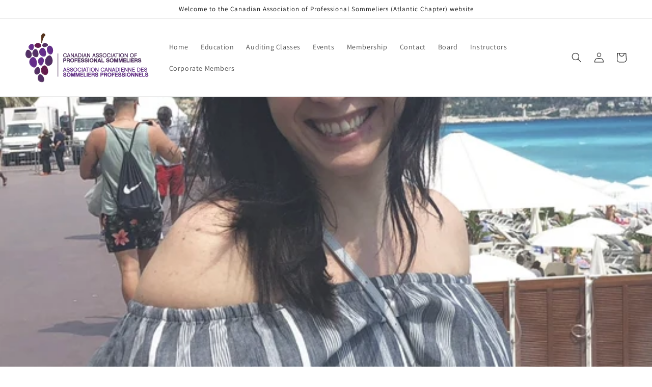

--- FILE ---
content_type: text/html; charset=utf-8
request_url: https://atlantic.sommelierscanada.ca/blogs/news/melissa-carey
body_size: 37096
content:
<!doctype html>
<html class="no-js" lang="en">
  <head>
    <meta charset="utf-8">
    <meta http-equiv="X-UA-Compatible" content="IE=edge">
    <meta name="viewport" content="width=device-width,initial-scale=1">
    <meta name="theme-color" content="">
    <link rel="canonical" href="https://atlantic.sommelierscanada.ca/blogs/news/melissa-carey">
    <link rel="preconnect" href="https://cdn.shopify.com" crossorigin><link rel="icon" type="image/png" href="//atlantic.sommelierscanada.ca/cdn/shop/files/CAPS_Grape_Logo_32x32.png?v=1693164096"><link rel="preconnect" href="https://fonts.shopifycdn.com" crossorigin><title>
      Melissa Carey - Director of Education
 &ndash; CAPS - Atlantic</title>

    
      <meta name="description" content="Mel is the Director of Restaurant Operations for RCR Hospitality Group. A graduate Sommelier, she has been on the board since 2013. Her passion for wine and food is obvious and enthusiasm on the subject infectious. ">
    

    

<meta property="og:site_name" content="CAPS - Atlantic">
<meta property="og:url" content="https://atlantic.sommelierscanada.ca/blogs/news/melissa-carey">
<meta property="og:title" content="Melissa Carey - Director of Education">
<meta property="og:type" content="article">
<meta property="og:description" content="Mel is the Director of Restaurant Operations for RCR Hospitality Group. A graduate Sommelier, she has been on the board since 2013. Her passion for wine and food is obvious and enthusiasm on the subject infectious. "><meta property="og:image" content="http://atlantic.sommelierscanada.ca/cdn/shop/articles/mel_photo.png?v=1693268077">
  <meta property="og:image:secure_url" content="https://atlantic.sommelierscanada.ca/cdn/shop/articles/mel_photo.png?v=1693268077">
  <meta property="og:image:width" content="546">
  <meta property="og:image:height" content="672"><meta name="twitter:card" content="summary_large_image">
<meta name="twitter:title" content="Melissa Carey - Director of Education">
<meta name="twitter:description" content="Mel is the Director of Restaurant Operations for RCR Hospitality Group. A graduate Sommelier, she has been on the board since 2013. Her passion for wine and food is obvious and enthusiasm on the subject infectious. ">


    <script src="//atlantic.sommelierscanada.ca/cdn/shop/t/1/assets/global.js?v=134895141903428787311641221148" defer="defer"></script>
    <script>window.performance && window.performance.mark && window.performance.mark('shopify.content_for_header.start');</script><meta id="shopify-digital-wallet" name="shopify-digital-wallet" content="/62057906433/digital_wallets/dialog">
<meta name="shopify-checkout-api-token" content="8576c4859de11663a797d4161432149d">
<meta id="in-context-paypal-metadata" data-shop-id="62057906433" data-venmo-supported="false" data-environment="production" data-locale="en_US" data-paypal-v4="true" data-currency="CAD">
<link rel="alternate" type="application/atom+xml" title="Feed" href="/blogs/news.atom" />
<script async="async" src="/checkouts/internal/preloads.js?locale=en-CA"></script>
<link rel="preconnect" href="https://shop.app" crossorigin="anonymous">
<script async="async" src="https://shop.app/checkouts/internal/preloads.js?locale=en-CA&shop_id=62057906433" crossorigin="anonymous"></script>
<script id="apple-pay-shop-capabilities" type="application/json">{"shopId":62057906433,"countryCode":"CA","currencyCode":"CAD","merchantCapabilities":["supports3DS"],"merchantId":"gid:\/\/shopify\/Shop\/62057906433","merchantName":"CAPS - Atlantic","requiredBillingContactFields":["postalAddress","email","phone"],"requiredShippingContactFields":["postalAddress","email","phone"],"shippingType":"shipping","supportedNetworks":["visa","masterCard","amex","discover","interac","jcb"],"total":{"type":"pending","label":"CAPS - Atlantic","amount":"1.00"},"shopifyPaymentsEnabled":true,"supportsSubscriptions":true}</script>
<script id="shopify-features" type="application/json">{"accessToken":"8576c4859de11663a797d4161432149d","betas":["rich-media-storefront-analytics"],"domain":"atlantic.sommelierscanada.ca","predictiveSearch":true,"shopId":62057906433,"locale":"en"}</script>
<script>var Shopify = Shopify || {};
Shopify.shop = "caps-atlantic.myshopify.com";
Shopify.locale = "en";
Shopify.currency = {"active":"CAD","rate":"1.0"};
Shopify.country = "CA";
Shopify.theme = {"name":"Dawn","id":129939341569,"schema_name":"Dawn","schema_version":"2.5.0","theme_store_id":887,"role":"main"};
Shopify.theme.handle = "null";
Shopify.theme.style = {"id":null,"handle":null};
Shopify.cdnHost = "atlantic.sommelierscanada.ca/cdn";
Shopify.routes = Shopify.routes || {};
Shopify.routes.root = "/";</script>
<script type="module">!function(o){(o.Shopify=o.Shopify||{}).modules=!0}(window);</script>
<script>!function(o){function n(){var o=[];function n(){o.push(Array.prototype.slice.apply(arguments))}return n.q=o,n}var t=o.Shopify=o.Shopify||{};t.loadFeatures=n(),t.autoloadFeatures=n()}(window);</script>
<script>
  window.ShopifyPay = window.ShopifyPay || {};
  window.ShopifyPay.apiHost = "shop.app\/pay";
  window.ShopifyPay.redirectState = null;
</script>
<script id="shop-js-analytics" type="application/json">{"pageType":"article"}</script>
<script defer="defer" async type="module" src="//atlantic.sommelierscanada.ca/cdn/shopifycloud/shop-js/modules/v2/client.init-shop-cart-sync_BdyHc3Nr.en.esm.js"></script>
<script defer="defer" async type="module" src="//atlantic.sommelierscanada.ca/cdn/shopifycloud/shop-js/modules/v2/chunk.common_Daul8nwZ.esm.js"></script>
<script type="module">
  await import("//atlantic.sommelierscanada.ca/cdn/shopifycloud/shop-js/modules/v2/client.init-shop-cart-sync_BdyHc3Nr.en.esm.js");
await import("//atlantic.sommelierscanada.ca/cdn/shopifycloud/shop-js/modules/v2/chunk.common_Daul8nwZ.esm.js");

  window.Shopify.SignInWithShop?.initShopCartSync?.({"fedCMEnabled":true,"windoidEnabled":true});

</script>
<script>
  window.Shopify = window.Shopify || {};
  if (!window.Shopify.featureAssets) window.Shopify.featureAssets = {};
  window.Shopify.featureAssets['shop-js'] = {"shop-cart-sync":["modules/v2/client.shop-cart-sync_QYOiDySF.en.esm.js","modules/v2/chunk.common_Daul8nwZ.esm.js"],"init-fed-cm":["modules/v2/client.init-fed-cm_DchLp9rc.en.esm.js","modules/v2/chunk.common_Daul8nwZ.esm.js"],"shop-button":["modules/v2/client.shop-button_OV7bAJc5.en.esm.js","modules/v2/chunk.common_Daul8nwZ.esm.js"],"init-windoid":["modules/v2/client.init-windoid_DwxFKQ8e.en.esm.js","modules/v2/chunk.common_Daul8nwZ.esm.js"],"shop-cash-offers":["modules/v2/client.shop-cash-offers_DWtL6Bq3.en.esm.js","modules/v2/chunk.common_Daul8nwZ.esm.js","modules/v2/chunk.modal_CQq8HTM6.esm.js"],"shop-toast-manager":["modules/v2/client.shop-toast-manager_CX9r1SjA.en.esm.js","modules/v2/chunk.common_Daul8nwZ.esm.js"],"init-shop-email-lookup-coordinator":["modules/v2/client.init-shop-email-lookup-coordinator_UhKnw74l.en.esm.js","modules/v2/chunk.common_Daul8nwZ.esm.js"],"pay-button":["modules/v2/client.pay-button_DzxNnLDY.en.esm.js","modules/v2/chunk.common_Daul8nwZ.esm.js"],"avatar":["modules/v2/client.avatar_BTnouDA3.en.esm.js"],"init-shop-cart-sync":["modules/v2/client.init-shop-cart-sync_BdyHc3Nr.en.esm.js","modules/v2/chunk.common_Daul8nwZ.esm.js"],"shop-login-button":["modules/v2/client.shop-login-button_D8B466_1.en.esm.js","modules/v2/chunk.common_Daul8nwZ.esm.js","modules/v2/chunk.modal_CQq8HTM6.esm.js"],"init-customer-accounts-sign-up":["modules/v2/client.init-customer-accounts-sign-up_C8fpPm4i.en.esm.js","modules/v2/client.shop-login-button_D8B466_1.en.esm.js","modules/v2/chunk.common_Daul8nwZ.esm.js","modules/v2/chunk.modal_CQq8HTM6.esm.js"],"init-shop-for-new-customer-accounts":["modules/v2/client.init-shop-for-new-customer-accounts_CVTO0Ztu.en.esm.js","modules/v2/client.shop-login-button_D8B466_1.en.esm.js","modules/v2/chunk.common_Daul8nwZ.esm.js","modules/v2/chunk.modal_CQq8HTM6.esm.js"],"init-customer-accounts":["modules/v2/client.init-customer-accounts_dRgKMfrE.en.esm.js","modules/v2/client.shop-login-button_D8B466_1.en.esm.js","modules/v2/chunk.common_Daul8nwZ.esm.js","modules/v2/chunk.modal_CQq8HTM6.esm.js"],"shop-follow-button":["modules/v2/client.shop-follow-button_CkZpjEct.en.esm.js","modules/v2/chunk.common_Daul8nwZ.esm.js","modules/v2/chunk.modal_CQq8HTM6.esm.js"],"lead-capture":["modules/v2/client.lead-capture_BntHBhfp.en.esm.js","modules/v2/chunk.common_Daul8nwZ.esm.js","modules/v2/chunk.modal_CQq8HTM6.esm.js"],"checkout-modal":["modules/v2/client.checkout-modal_CfxcYbTm.en.esm.js","modules/v2/chunk.common_Daul8nwZ.esm.js","modules/v2/chunk.modal_CQq8HTM6.esm.js"],"shop-login":["modules/v2/client.shop-login_Da4GZ2H6.en.esm.js","modules/v2/chunk.common_Daul8nwZ.esm.js","modules/v2/chunk.modal_CQq8HTM6.esm.js"],"payment-terms":["modules/v2/client.payment-terms_MV4M3zvL.en.esm.js","modules/v2/chunk.common_Daul8nwZ.esm.js","modules/v2/chunk.modal_CQq8HTM6.esm.js"]};
</script>
<script id="__st">var __st={"a":62057906433,"offset":-14400,"reqid":"0cee8027-299c-4a6b-9ba5-d5cc04e2d894-1768981479","pageurl":"atlantic.sommelierscanada.ca\/blogs\/news\/melissa-carey","s":"articles-587027349761","u":"044927c9a8b2","p":"article","rtyp":"article","rid":587027349761};</script>
<script>window.ShopifyPaypalV4VisibilityTracking = true;</script>
<script id="form-persister">!function(){'use strict';const t='contact',e='new_comment',n=[[t,t],['blogs',e],['comments',e],[t,'customer']],o='password',r='form_key',c=['recaptcha-v3-token','g-recaptcha-response','h-captcha-response',o],s=()=>{try{return window.sessionStorage}catch{return}},i='__shopify_v',u=t=>t.elements[r],a=function(){const t=[...n].map((([t,e])=>`form[action*='/${t}']:not([data-nocaptcha='true']) input[name='form_type'][value='${e}']`)).join(',');var e;return e=t,()=>e?[...document.querySelectorAll(e)].map((t=>t.form)):[]}();function m(t){const e=u(t);a().includes(t)&&(!e||!e.value)&&function(t){try{if(!s())return;!function(t){const e=s();if(!e)return;const n=u(t);if(!n)return;const o=n.value;o&&e.removeItem(o)}(t);const e=Array.from(Array(32),(()=>Math.random().toString(36)[2])).join('');!function(t,e){u(t)||t.append(Object.assign(document.createElement('input'),{type:'hidden',name:r})),t.elements[r].value=e}(t,e),function(t,e){const n=s();if(!n)return;const r=[...t.querySelectorAll(`input[type='${o}']`)].map((({name:t})=>t)),u=[...c,...r],a={};for(const[o,c]of new FormData(t).entries())u.includes(o)||(a[o]=c);n.setItem(e,JSON.stringify({[i]:1,action:t.action,data:a}))}(t,e)}catch(e){console.error('failed to persist form',e)}}(t)}const f=t=>{if('true'===t.dataset.persistBound)return;const e=function(t,e){const n=function(t){return'function'==typeof t.submit?t.submit:HTMLFormElement.prototype.submit}(t).bind(t);return function(){let t;return()=>{t||(t=!0,(()=>{try{e(),n()}catch(t){(t=>{console.error('form submit failed',t)})(t)}})(),setTimeout((()=>t=!1),250))}}()}(t,(()=>{m(t)}));!function(t,e){if('function'==typeof t.submit&&'function'==typeof e)try{t.submit=e}catch{}}(t,e),t.addEventListener('submit',(t=>{t.preventDefault(),e()})),t.dataset.persistBound='true'};!function(){function t(t){const e=(t=>{const e=t.target;return e instanceof HTMLFormElement?e:e&&e.form})(t);e&&m(e)}document.addEventListener('submit',t),document.addEventListener('DOMContentLoaded',(()=>{const e=a();for(const t of e)f(t);var n;n=document.body,new window.MutationObserver((t=>{for(const e of t)if('childList'===e.type&&e.addedNodes.length)for(const t of e.addedNodes)1===t.nodeType&&'FORM'===t.tagName&&a().includes(t)&&f(t)})).observe(n,{childList:!0,subtree:!0,attributes:!1}),document.removeEventListener('submit',t)}))}()}();</script>
<script integrity="sha256-4kQ18oKyAcykRKYeNunJcIwy7WH5gtpwJnB7kiuLZ1E=" data-source-attribution="shopify.loadfeatures" defer="defer" src="//atlantic.sommelierscanada.ca/cdn/shopifycloud/storefront/assets/storefront/load_feature-a0a9edcb.js" crossorigin="anonymous"></script>
<script crossorigin="anonymous" defer="defer" src="//atlantic.sommelierscanada.ca/cdn/shopifycloud/storefront/assets/shopify_pay/storefront-65b4c6d7.js?v=20250812"></script>
<script data-source-attribution="shopify.dynamic_checkout.dynamic.init">var Shopify=Shopify||{};Shopify.PaymentButton=Shopify.PaymentButton||{isStorefrontPortableWallets:!0,init:function(){window.Shopify.PaymentButton.init=function(){};var t=document.createElement("script");t.src="https://atlantic.sommelierscanada.ca/cdn/shopifycloud/portable-wallets/latest/portable-wallets.en.js",t.type="module",document.head.appendChild(t)}};
</script>
<script data-source-attribution="shopify.dynamic_checkout.buyer_consent">
  function portableWalletsHideBuyerConsent(e){var t=document.getElementById("shopify-buyer-consent"),n=document.getElementById("shopify-subscription-policy-button");t&&n&&(t.classList.add("hidden"),t.setAttribute("aria-hidden","true"),n.removeEventListener("click",e))}function portableWalletsShowBuyerConsent(e){var t=document.getElementById("shopify-buyer-consent"),n=document.getElementById("shopify-subscription-policy-button");t&&n&&(t.classList.remove("hidden"),t.removeAttribute("aria-hidden"),n.addEventListener("click",e))}window.Shopify?.PaymentButton&&(window.Shopify.PaymentButton.hideBuyerConsent=portableWalletsHideBuyerConsent,window.Shopify.PaymentButton.showBuyerConsent=portableWalletsShowBuyerConsent);
</script>
<script data-source-attribution="shopify.dynamic_checkout.cart.bootstrap">document.addEventListener("DOMContentLoaded",(function(){function t(){return document.querySelector("shopify-accelerated-checkout-cart, shopify-accelerated-checkout")}if(t())Shopify.PaymentButton.init();else{new MutationObserver((function(e,n){t()&&(Shopify.PaymentButton.init(),n.disconnect())})).observe(document.body,{childList:!0,subtree:!0})}}));
</script>
<link id="shopify-accelerated-checkout-styles" rel="stylesheet" media="screen" href="https://atlantic.sommelierscanada.ca/cdn/shopifycloud/portable-wallets/latest/accelerated-checkout-backwards-compat.css" crossorigin="anonymous">
<style id="shopify-accelerated-checkout-cart">
        #shopify-buyer-consent {
  margin-top: 1em;
  display: inline-block;
  width: 100%;
}

#shopify-buyer-consent.hidden {
  display: none;
}

#shopify-subscription-policy-button {
  background: none;
  border: none;
  padding: 0;
  text-decoration: underline;
  font-size: inherit;
  cursor: pointer;
}

#shopify-subscription-policy-button::before {
  box-shadow: none;
}

      </style>
<script id="sections-script" data-sections="header,footer" defer="defer" src="//atlantic.sommelierscanada.ca/cdn/shop/t/1/compiled_assets/scripts.js?v=263"></script>
<script>window.performance && window.performance.mark && window.performance.mark('shopify.content_for_header.end');</script>


    <style data-shopify>
      @font-face {
  font-family: Assistant;
  font-weight: 400;
  font-style: normal;
  font-display: swap;
  src: url("//atlantic.sommelierscanada.ca/cdn/fonts/assistant/assistant_n4.9120912a469cad1cc292572851508ca49d12e768.woff2") format("woff2"),
       url("//atlantic.sommelierscanada.ca/cdn/fonts/assistant/assistant_n4.6e9875ce64e0fefcd3f4446b7ec9036b3ddd2985.woff") format("woff");
}

      @font-face {
  font-family: Assistant;
  font-weight: 700;
  font-style: normal;
  font-display: swap;
  src: url("//atlantic.sommelierscanada.ca/cdn/fonts/assistant/assistant_n7.bf44452348ec8b8efa3aa3068825305886b1c83c.woff2") format("woff2"),
       url("//atlantic.sommelierscanada.ca/cdn/fonts/assistant/assistant_n7.0c887fee83f6b3bda822f1150b912c72da0f7b64.woff") format("woff");
}

      
      
      @font-face {
  font-family: Assistant;
  font-weight: 400;
  font-style: normal;
  font-display: swap;
  src: url("//atlantic.sommelierscanada.ca/cdn/fonts/assistant/assistant_n4.9120912a469cad1cc292572851508ca49d12e768.woff2") format("woff2"),
       url("//atlantic.sommelierscanada.ca/cdn/fonts/assistant/assistant_n4.6e9875ce64e0fefcd3f4446b7ec9036b3ddd2985.woff") format("woff");
}


      :root {
        --font-body-family: Assistant, sans-serif;
        --font-body-style: normal;
        --font-body-weight: 400;

        --font-heading-family: Assistant, sans-serif;
        --font-heading-style: normal;
        --font-heading-weight: 400;

        --font-body-scale: 1.0;
        --font-heading-scale: 1.0;

        --color-base-text: 18, 18, 18;
        --color-base-background-1: 255, 255, 255;
        --color-base-background-2: 243, 243, 243;
        --color-base-solid-button-labels: 255, 255, 255;
        --color-base-outline-button-labels: 18, 18, 18;
        --color-base-accent-1: 18, 18, 18;
        --color-base-accent-2: 97, 42, 169;
        --payment-terms-background-color: #FFFFFF;

        --gradient-base-background-1: #FFFFFF;
        --gradient-base-background-2: #F3F3F3;
        --gradient-base-accent-1: #121212;
        --gradient-base-accent-2: #612aa9;

        --page-width: 160rem;
        --page-width-margin: 2rem;
      }

      *,
      *::before,
      *::after {
        box-sizing: inherit;
      }

      html {
        box-sizing: border-box;
        font-size: calc(var(--font-body-scale) * 62.5%);
        height: 100%;
      }

      body {
        display: grid;
        grid-template-rows: auto auto 1fr auto;
        grid-template-columns: 100%;
        min-height: 100%;
        margin: 0;
        font-size: 1.5rem;
        letter-spacing: 0.06rem;
        line-height: calc(1 + 0.8 / var(--font-body-scale));
        font-family: var(--font-body-family);
        font-style: var(--font-body-style);
        font-weight: var(--font-body-weight);
      }

      @media screen and (min-width: 750px) {
        body {
          font-size: 1.6rem;
        }
      }
    </style>

    <link href="//atlantic.sommelierscanada.ca/cdn/shop/t/1/assets/base.css?v=66804525312252619961641221163" rel="stylesheet" type="text/css" media="all" />
<link rel="preload" as="font" href="//atlantic.sommelierscanada.ca/cdn/fonts/assistant/assistant_n4.9120912a469cad1cc292572851508ca49d12e768.woff2" type="font/woff2" crossorigin><link rel="preload" as="font" href="//atlantic.sommelierscanada.ca/cdn/fonts/assistant/assistant_n4.9120912a469cad1cc292572851508ca49d12e768.woff2" type="font/woff2" crossorigin><link rel="stylesheet" href="//atlantic.sommelierscanada.ca/cdn/shop/t/1/assets/component-predictive-search.css?v=10425135875555615991641221145" media="print" onload="this.media='all'"><script>document.documentElement.className = document.documentElement.className.replace('no-js', 'js');
    if (Shopify.designMode) {
      document.documentElement.classList.add('shopify-design-mode');
    }
    </script>
  <link href="https://monorail-edge.shopifysvc.com" rel="dns-prefetch">
<script>(function(){if ("sendBeacon" in navigator && "performance" in window) {try {var session_token_from_headers = performance.getEntriesByType('navigation')[0].serverTiming.find(x => x.name == '_s').description;} catch {var session_token_from_headers = undefined;}var session_cookie_matches = document.cookie.match(/_shopify_s=([^;]*)/);var session_token_from_cookie = session_cookie_matches && session_cookie_matches.length === 2 ? session_cookie_matches[1] : "";var session_token = session_token_from_headers || session_token_from_cookie || "";function handle_abandonment_event(e) {var entries = performance.getEntries().filter(function(entry) {return /monorail-edge.shopifysvc.com/.test(entry.name);});if (!window.abandonment_tracked && entries.length === 0) {window.abandonment_tracked = true;var currentMs = Date.now();var navigation_start = performance.timing.navigationStart;var payload = {shop_id: 62057906433,url: window.location.href,navigation_start,duration: currentMs - navigation_start,session_token,page_type: "article"};window.navigator.sendBeacon("https://monorail-edge.shopifysvc.com/v1/produce", JSON.stringify({schema_id: "online_store_buyer_site_abandonment/1.1",payload: payload,metadata: {event_created_at_ms: currentMs,event_sent_at_ms: currentMs}}));}}window.addEventListener('pagehide', handle_abandonment_event);}}());</script>
<script id="web-pixels-manager-setup">(function e(e,d,r,n,o){if(void 0===o&&(o={}),!Boolean(null===(a=null===(i=window.Shopify)||void 0===i?void 0:i.analytics)||void 0===a?void 0:a.replayQueue)){var i,a;window.Shopify=window.Shopify||{};var t=window.Shopify;t.analytics=t.analytics||{};var s=t.analytics;s.replayQueue=[],s.publish=function(e,d,r){return s.replayQueue.push([e,d,r]),!0};try{self.performance.mark("wpm:start")}catch(e){}var l=function(){var e={modern:/Edge?\/(1{2}[4-9]|1[2-9]\d|[2-9]\d{2}|\d{4,})\.\d+(\.\d+|)|Firefox\/(1{2}[4-9]|1[2-9]\d|[2-9]\d{2}|\d{4,})\.\d+(\.\d+|)|Chrom(ium|e)\/(9{2}|\d{3,})\.\d+(\.\d+|)|(Maci|X1{2}).+ Version\/(15\.\d+|(1[6-9]|[2-9]\d|\d{3,})\.\d+)([,.]\d+|)( \(\w+\)|)( Mobile\/\w+|) Safari\/|Chrome.+OPR\/(9{2}|\d{3,})\.\d+\.\d+|(CPU[ +]OS|iPhone[ +]OS|CPU[ +]iPhone|CPU IPhone OS|CPU iPad OS)[ +]+(15[._]\d+|(1[6-9]|[2-9]\d|\d{3,})[._]\d+)([._]\d+|)|Android:?[ /-](13[3-9]|1[4-9]\d|[2-9]\d{2}|\d{4,})(\.\d+|)(\.\d+|)|Android.+Firefox\/(13[5-9]|1[4-9]\d|[2-9]\d{2}|\d{4,})\.\d+(\.\d+|)|Android.+Chrom(ium|e)\/(13[3-9]|1[4-9]\d|[2-9]\d{2}|\d{4,})\.\d+(\.\d+|)|SamsungBrowser\/([2-9]\d|\d{3,})\.\d+/,legacy:/Edge?\/(1[6-9]|[2-9]\d|\d{3,})\.\d+(\.\d+|)|Firefox\/(5[4-9]|[6-9]\d|\d{3,})\.\d+(\.\d+|)|Chrom(ium|e)\/(5[1-9]|[6-9]\d|\d{3,})\.\d+(\.\d+|)([\d.]+$|.*Safari\/(?![\d.]+ Edge\/[\d.]+$))|(Maci|X1{2}).+ Version\/(10\.\d+|(1[1-9]|[2-9]\d|\d{3,})\.\d+)([,.]\d+|)( \(\w+\)|)( Mobile\/\w+|) Safari\/|Chrome.+OPR\/(3[89]|[4-9]\d|\d{3,})\.\d+\.\d+|(CPU[ +]OS|iPhone[ +]OS|CPU[ +]iPhone|CPU IPhone OS|CPU iPad OS)[ +]+(10[._]\d+|(1[1-9]|[2-9]\d|\d{3,})[._]\d+)([._]\d+|)|Android:?[ /-](13[3-9]|1[4-9]\d|[2-9]\d{2}|\d{4,})(\.\d+|)(\.\d+|)|Mobile Safari.+OPR\/([89]\d|\d{3,})\.\d+\.\d+|Android.+Firefox\/(13[5-9]|1[4-9]\d|[2-9]\d{2}|\d{4,})\.\d+(\.\d+|)|Android.+Chrom(ium|e)\/(13[3-9]|1[4-9]\d|[2-9]\d{2}|\d{4,})\.\d+(\.\d+|)|Android.+(UC? ?Browser|UCWEB|U3)[ /]?(15\.([5-9]|\d{2,})|(1[6-9]|[2-9]\d|\d{3,})\.\d+)\.\d+|SamsungBrowser\/(5\.\d+|([6-9]|\d{2,})\.\d+)|Android.+MQ{2}Browser\/(14(\.(9|\d{2,})|)|(1[5-9]|[2-9]\d|\d{3,})(\.\d+|))(\.\d+|)|K[Aa][Ii]OS\/(3\.\d+|([4-9]|\d{2,})\.\d+)(\.\d+|)/},d=e.modern,r=e.legacy,n=navigator.userAgent;return n.match(d)?"modern":n.match(r)?"legacy":"unknown"}(),u="modern"===l?"modern":"legacy",c=(null!=n?n:{modern:"",legacy:""})[u],f=function(e){return[e.baseUrl,"/wpm","/b",e.hashVersion,"modern"===e.buildTarget?"m":"l",".js"].join("")}({baseUrl:d,hashVersion:r,buildTarget:u}),m=function(e){var d=e.version,r=e.bundleTarget,n=e.surface,o=e.pageUrl,i=e.monorailEndpoint;return{emit:function(e){var a=e.status,t=e.errorMsg,s=(new Date).getTime(),l=JSON.stringify({metadata:{event_sent_at_ms:s},events:[{schema_id:"web_pixels_manager_load/3.1",payload:{version:d,bundle_target:r,page_url:o,status:a,surface:n,error_msg:t},metadata:{event_created_at_ms:s}}]});if(!i)return console&&console.warn&&console.warn("[Web Pixels Manager] No Monorail endpoint provided, skipping logging."),!1;try{return self.navigator.sendBeacon.bind(self.navigator)(i,l)}catch(e){}var u=new XMLHttpRequest;try{return u.open("POST",i,!0),u.setRequestHeader("Content-Type","text/plain"),u.send(l),!0}catch(e){return console&&console.warn&&console.warn("[Web Pixels Manager] Got an unhandled error while logging to Monorail."),!1}}}}({version:r,bundleTarget:l,surface:e.surface,pageUrl:self.location.href,monorailEndpoint:e.monorailEndpoint});try{o.browserTarget=l,function(e){var d=e.src,r=e.async,n=void 0===r||r,o=e.onload,i=e.onerror,a=e.sri,t=e.scriptDataAttributes,s=void 0===t?{}:t,l=document.createElement("script"),u=document.querySelector("head"),c=document.querySelector("body");if(l.async=n,l.src=d,a&&(l.integrity=a,l.crossOrigin="anonymous"),s)for(var f in s)if(Object.prototype.hasOwnProperty.call(s,f))try{l.dataset[f]=s[f]}catch(e){}if(o&&l.addEventListener("load",o),i&&l.addEventListener("error",i),u)u.appendChild(l);else{if(!c)throw new Error("Did not find a head or body element to append the script");c.appendChild(l)}}({src:f,async:!0,onload:function(){if(!function(){var e,d;return Boolean(null===(d=null===(e=window.Shopify)||void 0===e?void 0:e.analytics)||void 0===d?void 0:d.initialized)}()){var d=window.webPixelsManager.init(e)||void 0;if(d){var r=window.Shopify.analytics;r.replayQueue.forEach((function(e){var r=e[0],n=e[1],o=e[2];d.publishCustomEvent(r,n,o)})),r.replayQueue=[],r.publish=d.publishCustomEvent,r.visitor=d.visitor,r.initialized=!0}}},onerror:function(){return m.emit({status:"failed",errorMsg:"".concat(f," has failed to load")})},sri:function(e){var d=/^sha384-[A-Za-z0-9+/=]+$/;return"string"==typeof e&&d.test(e)}(c)?c:"",scriptDataAttributes:o}),m.emit({status:"loading"})}catch(e){m.emit({status:"failed",errorMsg:(null==e?void 0:e.message)||"Unknown error"})}}})({shopId: 62057906433,storefrontBaseUrl: "https://atlantic.sommelierscanada.ca",extensionsBaseUrl: "https://extensions.shopifycdn.com/cdn/shopifycloud/web-pixels-manager",monorailEndpoint: "https://monorail-edge.shopifysvc.com/unstable/produce_batch",surface: "storefront-renderer",enabledBetaFlags: ["2dca8a86"],webPixelsConfigList: [{"id":"shopify-app-pixel","configuration":"{}","eventPayloadVersion":"v1","runtimeContext":"STRICT","scriptVersion":"0450","apiClientId":"shopify-pixel","type":"APP","privacyPurposes":["ANALYTICS","MARKETING"]},{"id":"shopify-custom-pixel","eventPayloadVersion":"v1","runtimeContext":"LAX","scriptVersion":"0450","apiClientId":"shopify-pixel","type":"CUSTOM","privacyPurposes":["ANALYTICS","MARKETING"]}],isMerchantRequest: false,initData: {"shop":{"name":"CAPS - Atlantic","paymentSettings":{"currencyCode":"CAD"},"myshopifyDomain":"caps-atlantic.myshopify.com","countryCode":"CA","storefrontUrl":"https:\/\/atlantic.sommelierscanada.ca"},"customer":null,"cart":null,"checkout":null,"productVariants":[],"purchasingCompany":null},},"https://atlantic.sommelierscanada.ca/cdn","fcfee988w5aeb613cpc8e4bc33m6693e112",{"modern":"","legacy":""},{"shopId":"62057906433","storefrontBaseUrl":"https:\/\/atlantic.sommelierscanada.ca","extensionBaseUrl":"https:\/\/extensions.shopifycdn.com\/cdn\/shopifycloud\/web-pixels-manager","surface":"storefront-renderer","enabledBetaFlags":"[\"2dca8a86\"]","isMerchantRequest":"false","hashVersion":"fcfee988w5aeb613cpc8e4bc33m6693e112","publish":"custom","events":"[[\"page_viewed\",{}]]"});</script><script>
  window.ShopifyAnalytics = window.ShopifyAnalytics || {};
  window.ShopifyAnalytics.meta = window.ShopifyAnalytics.meta || {};
  window.ShopifyAnalytics.meta.currency = 'CAD';
  var meta = {"page":{"pageType":"article","resourceType":"article","resourceId":587027349761,"requestId":"0cee8027-299c-4a6b-9ba5-d5cc04e2d894-1768981479"}};
  for (var attr in meta) {
    window.ShopifyAnalytics.meta[attr] = meta[attr];
  }
</script>
<script class="analytics">
  (function () {
    var customDocumentWrite = function(content) {
      var jquery = null;

      if (window.jQuery) {
        jquery = window.jQuery;
      } else if (window.Checkout && window.Checkout.$) {
        jquery = window.Checkout.$;
      }

      if (jquery) {
        jquery('body').append(content);
      }
    };

    var hasLoggedConversion = function(token) {
      if (token) {
        return document.cookie.indexOf('loggedConversion=' + token) !== -1;
      }
      return false;
    }

    var setCookieIfConversion = function(token) {
      if (token) {
        var twoMonthsFromNow = new Date(Date.now());
        twoMonthsFromNow.setMonth(twoMonthsFromNow.getMonth() + 2);

        document.cookie = 'loggedConversion=' + token + '; expires=' + twoMonthsFromNow;
      }
    }

    var trekkie = window.ShopifyAnalytics.lib = window.trekkie = window.trekkie || [];
    if (trekkie.integrations) {
      return;
    }
    trekkie.methods = [
      'identify',
      'page',
      'ready',
      'track',
      'trackForm',
      'trackLink'
    ];
    trekkie.factory = function(method) {
      return function() {
        var args = Array.prototype.slice.call(arguments);
        args.unshift(method);
        trekkie.push(args);
        return trekkie;
      };
    };
    for (var i = 0; i < trekkie.methods.length; i++) {
      var key = trekkie.methods[i];
      trekkie[key] = trekkie.factory(key);
    }
    trekkie.load = function(config) {
      trekkie.config = config || {};
      trekkie.config.initialDocumentCookie = document.cookie;
      var first = document.getElementsByTagName('script')[0];
      var script = document.createElement('script');
      script.type = 'text/javascript';
      script.onerror = function(e) {
        var scriptFallback = document.createElement('script');
        scriptFallback.type = 'text/javascript';
        scriptFallback.onerror = function(error) {
                var Monorail = {
      produce: function produce(monorailDomain, schemaId, payload) {
        var currentMs = new Date().getTime();
        var event = {
          schema_id: schemaId,
          payload: payload,
          metadata: {
            event_created_at_ms: currentMs,
            event_sent_at_ms: currentMs
          }
        };
        return Monorail.sendRequest("https://" + monorailDomain + "/v1/produce", JSON.stringify(event));
      },
      sendRequest: function sendRequest(endpointUrl, payload) {
        // Try the sendBeacon API
        if (window && window.navigator && typeof window.navigator.sendBeacon === 'function' && typeof window.Blob === 'function' && !Monorail.isIos12()) {
          var blobData = new window.Blob([payload], {
            type: 'text/plain'
          });

          if (window.navigator.sendBeacon(endpointUrl, blobData)) {
            return true;
          } // sendBeacon was not successful

        } // XHR beacon

        var xhr = new XMLHttpRequest();

        try {
          xhr.open('POST', endpointUrl);
          xhr.setRequestHeader('Content-Type', 'text/plain');
          xhr.send(payload);
        } catch (e) {
          console.log(e);
        }

        return false;
      },
      isIos12: function isIos12() {
        return window.navigator.userAgent.lastIndexOf('iPhone; CPU iPhone OS 12_') !== -1 || window.navigator.userAgent.lastIndexOf('iPad; CPU OS 12_') !== -1;
      }
    };
    Monorail.produce('monorail-edge.shopifysvc.com',
      'trekkie_storefront_load_errors/1.1',
      {shop_id: 62057906433,
      theme_id: 129939341569,
      app_name: "storefront",
      context_url: window.location.href,
      source_url: "//atlantic.sommelierscanada.ca/cdn/s/trekkie.storefront.cd680fe47e6c39ca5d5df5f0a32d569bc48c0f27.min.js"});

        };
        scriptFallback.async = true;
        scriptFallback.src = '//atlantic.sommelierscanada.ca/cdn/s/trekkie.storefront.cd680fe47e6c39ca5d5df5f0a32d569bc48c0f27.min.js';
        first.parentNode.insertBefore(scriptFallback, first);
      };
      script.async = true;
      script.src = '//atlantic.sommelierscanada.ca/cdn/s/trekkie.storefront.cd680fe47e6c39ca5d5df5f0a32d569bc48c0f27.min.js';
      first.parentNode.insertBefore(script, first);
    };
    trekkie.load(
      {"Trekkie":{"appName":"storefront","development":false,"defaultAttributes":{"shopId":62057906433,"isMerchantRequest":null,"themeId":129939341569,"themeCityHash":"9088961339052764060","contentLanguage":"en","currency":"CAD","eventMetadataId":"62eb1a91-1542-4a54-8cc2-47bbe9be031e"},"isServerSideCookieWritingEnabled":true,"monorailRegion":"shop_domain","enabledBetaFlags":["65f19447"]},"Session Attribution":{},"S2S":{"facebookCapiEnabled":false,"source":"trekkie-storefront-renderer","apiClientId":580111}}
    );

    var loaded = false;
    trekkie.ready(function() {
      if (loaded) return;
      loaded = true;

      window.ShopifyAnalytics.lib = window.trekkie;

      var originalDocumentWrite = document.write;
      document.write = customDocumentWrite;
      try { window.ShopifyAnalytics.merchantGoogleAnalytics.call(this); } catch(error) {};
      document.write = originalDocumentWrite;

      window.ShopifyAnalytics.lib.page(null,{"pageType":"article","resourceType":"article","resourceId":587027349761,"requestId":"0cee8027-299c-4a6b-9ba5-d5cc04e2d894-1768981479","shopifyEmitted":true});

      var match = window.location.pathname.match(/checkouts\/(.+)\/(thank_you|post_purchase)/)
      var token = match? match[1]: undefined;
      if (!hasLoggedConversion(token)) {
        setCookieIfConversion(token);
        
      }
    });


        var eventsListenerScript = document.createElement('script');
        eventsListenerScript.async = true;
        eventsListenerScript.src = "//atlantic.sommelierscanada.ca/cdn/shopifycloud/storefront/assets/shop_events_listener-3da45d37.js";
        document.getElementsByTagName('head')[0].appendChild(eventsListenerScript);

})();</script>
<script
  defer
  src="https://atlantic.sommelierscanada.ca/cdn/shopifycloud/perf-kit/shopify-perf-kit-3.0.4.min.js"
  data-application="storefront-renderer"
  data-shop-id="62057906433"
  data-render-region="gcp-us-central1"
  data-page-type="article"
  data-theme-instance-id="129939341569"
  data-theme-name="Dawn"
  data-theme-version="2.5.0"
  data-monorail-region="shop_domain"
  data-resource-timing-sampling-rate="10"
  data-shs="true"
  data-shs-beacon="true"
  data-shs-export-with-fetch="true"
  data-shs-logs-sample-rate="1"
  data-shs-beacon-endpoint="https://atlantic.sommelierscanada.ca/api/collect"
></script>
</head>

  <body class="gradient">
    <a class="skip-to-content-link button visually-hidden" href="#MainContent">
      Skip to content
    </a>

    <div id="shopify-section-announcement-bar" class="shopify-section"><div class="announcement-bar color-background-1 gradient" role="region" aria-label="Announcement" ><p class="announcement-bar__message h5">
                Welcome to the Canadian Association of Professional Sommeliers (Atlantic Chapter) website
</p></div>
</div>
    <div id="shopify-section-header" class="shopify-section"><link rel="stylesheet" href="//atlantic.sommelierscanada.ca/cdn/shop/t/1/assets/component-list-menu.css?v=161614383810958508431641221151" media="print" onload="this.media='all'">
<link rel="stylesheet" href="//atlantic.sommelierscanada.ca/cdn/shop/t/1/assets/component-search.css?v=128662198121899399791641221140" media="print" onload="this.media='all'">
<link rel="stylesheet" href="//atlantic.sommelierscanada.ca/cdn/shop/t/1/assets/component-menu-drawer.css?v=25441607779389632351641221143" media="print" onload="this.media='all'">
<link rel="stylesheet" href="//atlantic.sommelierscanada.ca/cdn/shop/t/1/assets/component-cart-notification.css?v=460858370205038421641221138" media="print" onload="this.media='all'">
<link rel="stylesheet" href="//atlantic.sommelierscanada.ca/cdn/shop/t/1/assets/component-cart-items.css?v=157471800145148034221641221164" media="print" onload="this.media='all'"><link rel="stylesheet" href="//atlantic.sommelierscanada.ca/cdn/shop/t/1/assets/component-price.css?v=5328827735059554991641221143" media="print" onload="this.media='all'">
  <link rel="stylesheet" href="//atlantic.sommelierscanada.ca/cdn/shop/t/1/assets/component-loading-overlay.css?v=167310470843593579841641221166" media="print" onload="this.media='all'"><noscript><link href="//atlantic.sommelierscanada.ca/cdn/shop/t/1/assets/component-list-menu.css?v=161614383810958508431641221151" rel="stylesheet" type="text/css" media="all" /></noscript>
<noscript><link href="//atlantic.sommelierscanada.ca/cdn/shop/t/1/assets/component-search.css?v=128662198121899399791641221140" rel="stylesheet" type="text/css" media="all" /></noscript>
<noscript><link href="//atlantic.sommelierscanada.ca/cdn/shop/t/1/assets/component-menu-drawer.css?v=25441607779389632351641221143" rel="stylesheet" type="text/css" media="all" /></noscript>
<noscript><link href="//atlantic.sommelierscanada.ca/cdn/shop/t/1/assets/component-cart-notification.css?v=460858370205038421641221138" rel="stylesheet" type="text/css" media="all" /></noscript>
<noscript><link href="//atlantic.sommelierscanada.ca/cdn/shop/t/1/assets/component-cart-items.css?v=157471800145148034221641221164" rel="stylesheet" type="text/css" media="all" /></noscript>

<style>
  header-drawer {
    justify-self: start;
    margin-left: -1.2rem;
  }

  @media screen and (min-width: 990px) {
    header-drawer {
      display: none;
    }
  }

  .menu-drawer-container {
    display: flex;
  }

  .list-menu {
    list-style: none;
    padding: 0;
    margin: 0;
  }

  .list-menu--inline {
    display: inline-flex;
    flex-wrap: wrap;
  }

  summary.list-menu__item {
    padding-right: 2.7rem;
  }

  .list-menu__item {
    display: flex;
    align-items: center;
    line-height: calc(1 + 0.3 / var(--font-body-scale));
  }

  .list-menu__item--link {
    text-decoration: none;
    padding-bottom: 1rem;
    padding-top: 1rem;
    line-height: calc(1 + 0.8 / var(--font-body-scale));
  }

  @media screen and (min-width: 750px) {
    .list-menu__item--link {
      padding-bottom: 0.5rem;
      padding-top: 0.5rem;
    }
  }
</style>

<script src="//atlantic.sommelierscanada.ca/cdn/shop/t/1/assets/details-disclosure.js?v=118626640824924522881641221161" defer="defer"></script>
<script src="//atlantic.sommelierscanada.ca/cdn/shop/t/1/assets/details-modal.js?v=4511761896672669691641221160" defer="defer"></script>
<script src="//atlantic.sommelierscanada.ca/cdn/shop/t/1/assets/cart-notification.js?v=18770815536247936311641221142" defer="defer"></script>

<svg xmlns="http://www.w3.org/2000/svg" class="hidden">
  <symbol id="icon-search" viewbox="0 0 18 19" fill="none">
    <path fill-rule="evenodd" clip-rule="evenodd" d="M11.03 11.68A5.784 5.784 0 112.85 3.5a5.784 5.784 0 018.18 8.18zm.26 1.12a6.78 6.78 0 11.72-.7l5.4 5.4a.5.5 0 11-.71.7l-5.41-5.4z" fill="currentColor"/>
  </symbol>

  <symbol id="icon-close" class="icon icon-close" fill="none" viewBox="0 0 18 17">
    <path d="M.865 15.978a.5.5 0 00.707.707l7.433-7.431 7.579 7.282a.501.501 0 00.846-.37.5.5 0 00-.153-.351L9.712 8.546l7.417-7.416a.5.5 0 10-.707-.708L8.991 7.853 1.413.573a.5.5 0 10-.693.72l7.563 7.268-7.418 7.417z" fill="currentColor">
  </symbol>
</svg>
<sticky-header class="header-wrapper color-background-1 gradient header-wrapper--border-bottom">
  <header class="header header--middle-left page-width header--has-menu"><header-drawer data-breakpoint="tablet">
        <details id="Details-menu-drawer-container" class="menu-drawer-container">
          <summary class="header__icon header__icon--menu header__icon--summary link focus-inset" aria-label="Menu">
            <span>
              <svg xmlns="http://www.w3.org/2000/svg" aria-hidden="true" focusable="false" role="presentation" class="icon icon-hamburger" fill="none" viewBox="0 0 18 16">
  <path d="M1 .5a.5.5 0 100 1h15.71a.5.5 0 000-1H1zM.5 8a.5.5 0 01.5-.5h15.71a.5.5 0 010 1H1A.5.5 0 01.5 8zm0 7a.5.5 0 01.5-.5h15.71a.5.5 0 010 1H1a.5.5 0 01-.5-.5z" fill="currentColor">
</svg>

              <svg xmlns="http://www.w3.org/2000/svg" aria-hidden="true" focusable="false" role="presentation" class="icon icon-close" fill="none" viewBox="0 0 18 17">
  <path d="M.865 15.978a.5.5 0 00.707.707l7.433-7.431 7.579 7.282a.501.501 0 00.846-.37.5.5 0 00-.153-.351L9.712 8.546l7.417-7.416a.5.5 0 10-.707-.708L8.991 7.853 1.413.573a.5.5 0 10-.693.72l7.563 7.268-7.418 7.417z" fill="currentColor">
</svg>

            </span>
          </summary>
          <div id="menu-drawer" class="menu-drawer motion-reduce" tabindex="-1">
            <div class="menu-drawer__inner-container">
              <div class="menu-drawer__navigation-container">
                <nav class="menu-drawer__navigation">
                  <ul class="menu-drawer__menu list-menu" role="list"><li><a href="/" class="menu-drawer__menu-item list-menu__item link link--text focus-inset">
                            Home
                          </a></li><li><a href="/collections/education" class="menu-drawer__menu-item list-menu__item link link--text focus-inset">
                            Education
                          </a></li><li><a href="https://atlantic.sommelierscanada.ca/collections/auditing" class="menu-drawer__menu-item list-menu__item link link--text focus-inset">
                            Auditing Classes
                          </a></li><li><a href="/collections/events" class="menu-drawer__menu-item list-menu__item link link--text focus-inset">
                            Events
                          </a></li><li><a href="/collections/membership" class="menu-drawer__menu-item list-menu__item link link--text focus-inset">
                            Membership
                          </a></li><li><a href="/pages/contact" class="menu-drawer__menu-item list-menu__item link link--text focus-inset">
                            Contact
                          </a></li><li><a href="/blogs/news" class="menu-drawer__menu-item list-menu__item link link--text focus-inset">
                            Board
                          </a></li><li><a href="/blogs/instructors" class="menu-drawer__menu-item list-menu__item link link--text focus-inset">
                            Instructors
                          </a></li><li><a href="/collections/corporate-members" class="menu-drawer__menu-item list-menu__item link link--text focus-inset">
                            Corporate Members
                          </a></li></ul>
                </nav>
                <div class="menu-drawer__utility-links"><a href="/account/login" class="menu-drawer__account link focus-inset h5">
                      <svg xmlns="http://www.w3.org/2000/svg" aria-hidden="true" focusable="false" role="presentation" class="icon icon-account" fill="none" viewBox="0 0 18 19">
  <path fill-rule="evenodd" clip-rule="evenodd" d="M6 4.5a3 3 0 116 0 3 3 0 01-6 0zm3-4a4 4 0 100 8 4 4 0 000-8zm5.58 12.15c1.12.82 1.83 2.24 1.91 4.85H1.51c.08-2.6.79-4.03 1.9-4.85C4.66 11.75 6.5 11.5 9 11.5s4.35.26 5.58 1.15zM9 10.5c-2.5 0-4.65.24-6.17 1.35C1.27 12.98.5 14.93.5 18v.5h17V18c0-3.07-.77-5.02-2.33-6.15-1.52-1.1-3.67-1.35-6.17-1.35z" fill="currentColor">
</svg>

Log in</a><ul class="list list-social list-unstyled" role="list"><li class="list-social__item">
                        <a href="https://www.facebook.com/capsatlanticsomms/" class="list-social__link link"><svg aria-hidden="true" focusable="false" role="presentation" class="icon icon-facebook" viewBox="0 0 18 18">
  <path fill="currentColor" d="M16.42.61c.27 0 .5.1.69.28.19.2.28.42.28.7v15.44c0 .27-.1.5-.28.69a.94.94 0 01-.7.28h-4.39v-6.7h2.25l.31-2.65h-2.56v-1.7c0-.4.1-.72.28-.93.18-.2.5-.32 1-.32h1.37V3.35c-.6-.06-1.27-.1-2.01-.1-1.01 0-1.83.3-2.45.9-.62.6-.93 1.44-.93 2.53v1.97H7.04v2.65h2.24V18H.98c-.28 0-.5-.1-.7-.28a.94.94 0 01-.28-.7V1.59c0-.27.1-.5.28-.69a.94.94 0 01.7-.28h15.44z">
</svg>
<span class="visually-hidden">Facebook</span>
                        </a>
                      </li><li class="list-social__item">
                        <a href="https://www.instagram.com/caps_ac/" class="list-social__link link"><svg aria-hidden="true" focusable="false" role="presentation" class="icon icon-instagram" viewBox="0 0 18 18">
  <path fill="currentColor" d="M8.77 1.58c2.34 0 2.62.01 3.54.05.86.04 1.32.18 1.63.3.41.17.7.35 1.01.66.3.3.5.6.65 1 .12.32.27.78.3 1.64.05.92.06 1.2.06 3.54s-.01 2.62-.05 3.54a4.79 4.79 0 01-.3 1.63c-.17.41-.35.7-.66 1.01-.3.3-.6.5-1.01.66-.31.12-.77.26-1.63.3-.92.04-1.2.05-3.54.05s-2.62 0-3.55-.05a4.79 4.79 0 01-1.62-.3c-.42-.16-.7-.35-1.01-.66-.31-.3-.5-.6-.66-1a4.87 4.87 0 01-.3-1.64c-.04-.92-.05-1.2-.05-3.54s0-2.62.05-3.54c.04-.86.18-1.32.3-1.63.16-.41.35-.7.66-1.01.3-.3.6-.5 1-.65.32-.12.78-.27 1.63-.3.93-.05 1.2-.06 3.55-.06zm0-1.58C6.39 0 6.09.01 5.15.05c-.93.04-1.57.2-2.13.4-.57.23-1.06.54-1.55 1.02C1 1.96.7 2.45.46 3.02c-.22.56-.37 1.2-.4 2.13C0 6.1 0 6.4 0 8.77s.01 2.68.05 3.61c.04.94.2 1.57.4 2.13.23.58.54 1.07 1.02 1.56.49.48.98.78 1.55 1.01.56.22 1.2.37 2.13.4.94.05 1.24.06 3.62.06 2.39 0 2.68-.01 3.62-.05.93-.04 1.57-.2 2.13-.41a4.27 4.27 0 001.55-1.01c.49-.49.79-.98 1.01-1.56.22-.55.37-1.19.41-2.13.04-.93.05-1.23.05-3.61 0-2.39 0-2.68-.05-3.62a6.47 6.47 0 00-.4-2.13 4.27 4.27 0 00-1.02-1.55A4.35 4.35 0 0014.52.46a6.43 6.43 0 00-2.13-.41A69 69 0 008.77 0z"/>
  <path fill="currentColor" d="M8.8 4a4.5 4.5 0 100 9 4.5 4.5 0 000-9zm0 7.43a2.92 2.92 0 110-5.85 2.92 2.92 0 010 5.85zM13.43 5a1.05 1.05 0 100-2.1 1.05 1.05 0 000 2.1z">
</svg>
<span class="visually-hidden">Instagram</span>
                        </a>
                      </li></ul>
                </div>
              </div>
            </div>
          </div>
        </details>
      </header-drawer><a href="/" class="header__heading-link link link--text focus-inset"><img srcset="//atlantic.sommelierscanada.ca/cdn/shop/files/logo_250x.png?v=1641244791 1x, //atlantic.sommelierscanada.ca/cdn/shop/files/logo_250x@2x.png?v=1641244791 2x"
              src="//atlantic.sommelierscanada.ca/cdn/shop/files/logo_250x.png?v=1641244791"
              loading="lazy"
              class="header__heading-logo"
              width="242"
              height="97"
              alt="CAPS - Atlantic"
            ></a><nav class="header__inline-menu">
        <ul class="list-menu list-menu--inline" role="list"><li><a href="/" class="header__menu-item header__menu-item list-menu__item link link--text focus-inset">
                  <span>Home</span>
                </a></li><li><a href="/collections/education" class="header__menu-item header__menu-item list-menu__item link link--text focus-inset">
                  <span>Education</span>
                </a></li><li><a href="https://atlantic.sommelierscanada.ca/collections/auditing" class="header__menu-item header__menu-item list-menu__item link link--text focus-inset">
                  <span>Auditing Classes</span>
                </a></li><li><a href="/collections/events" class="header__menu-item header__menu-item list-menu__item link link--text focus-inset">
                  <span>Events</span>
                </a></li><li><a href="/collections/membership" class="header__menu-item header__menu-item list-menu__item link link--text focus-inset">
                  <span>Membership</span>
                </a></li><li><a href="/pages/contact" class="header__menu-item header__menu-item list-menu__item link link--text focus-inset">
                  <span>Contact</span>
                </a></li><li><a href="/blogs/news" class="header__menu-item header__menu-item list-menu__item link link--text focus-inset">
                  <span>Board</span>
                </a></li><li><a href="/blogs/instructors" class="header__menu-item header__menu-item list-menu__item link link--text focus-inset">
                  <span>Instructors</span>
                </a></li><li><a href="/collections/corporate-members" class="header__menu-item header__menu-item list-menu__item link link--text focus-inset">
                  <span>Corporate Members</span>
                </a></li></ul>
      </nav><div class="header__icons">
      <details-modal class="header__search">
        <details>
          <summary class="header__icon header__icon--search header__icon--summary link focus-inset modal__toggle" aria-haspopup="dialog" aria-label="Search">
            <span>
              <svg class="modal__toggle-open icon icon-search" aria-hidden="true" focusable="false" role="presentation">
                <use href="#icon-search">
              </svg>
              <svg class="modal__toggle-close icon icon-close" aria-hidden="true" focusable="false" role="presentation">
                <use href="#icon-close">
              </svg>
            </span>
          </summary>
          <div class="search-modal modal__content" role="dialog" aria-modal="true" aria-label="Search">
            <div class="modal-overlay"></div>
            <div class="search-modal__content" tabindex="-1"><predictive-search class="search-modal__form" data-loading-text="Loading..."><form action="/search" method="get" role="search" class="search search-modal__form">
                  <div class="field">
                    <input class="search__input field__input"
                      id="Search-In-Modal"
                      type="search"
                      name="q"
                      value=""
                      placeholder="Search"role="combobox"
                        aria-expanded="false"
                        aria-owns="predictive-search-results-list"
                        aria-controls="predictive-search-results-list"
                        aria-haspopup="listbox"
                        aria-autocomplete="list"
                        autocorrect="off"
                        autocomplete="off"
                        autocapitalize="off"
                        spellcheck="false">
                    <label class="field__label" for="Search-In-Modal">Search</label>
                    <input type="hidden" name="options[prefix]" value="last">
                    <button class="search__button field__button" aria-label="Search">
                      <svg class="icon icon-search" aria-hidden="true" focusable="false" role="presentation">
                        <use href="#icon-search">
                      </svg>
                    </button>
                  </div><div class="predictive-search predictive-search--header" tabindex="-1" data-predictive-search>
                      <div class="predictive-search__loading-state">
                        <svg aria-hidden="true" focusable="false" role="presentation" class="spinner" viewBox="0 0 66 66" xmlns="http://www.w3.org/2000/svg">
                          <circle class="path" fill="none" stroke-width="6" cx="33" cy="33" r="30"></circle>
                        </svg>
                      </div>
                    </div>

                    <span class="predictive-search-status visually-hidden" role="status" aria-hidden="true"></span></form></predictive-search><button type="button" class="search-modal__close-button modal__close-button link link--text focus-inset" aria-label="Close">
                <svg class="icon icon-close" aria-hidden="true" focusable="false" role="presentation">
                  <use href="#icon-close">
                </svg>
              </button>
            </div>
          </div>
        </details>
      </details-modal><a href="/account/login" class="header__icon header__icon--account link focus-inset small-hide">
          <svg xmlns="http://www.w3.org/2000/svg" aria-hidden="true" focusable="false" role="presentation" class="icon icon-account" fill="none" viewBox="0 0 18 19">
  <path fill-rule="evenodd" clip-rule="evenodd" d="M6 4.5a3 3 0 116 0 3 3 0 01-6 0zm3-4a4 4 0 100 8 4 4 0 000-8zm5.58 12.15c1.12.82 1.83 2.24 1.91 4.85H1.51c.08-2.6.79-4.03 1.9-4.85C4.66 11.75 6.5 11.5 9 11.5s4.35.26 5.58 1.15zM9 10.5c-2.5 0-4.65.24-6.17 1.35C1.27 12.98.5 14.93.5 18v.5h17V18c0-3.07-.77-5.02-2.33-6.15-1.52-1.1-3.67-1.35-6.17-1.35z" fill="currentColor">
</svg>

          <span class="visually-hidden">Log in</span>
        </a><a href="/cart" class="header__icon header__icon--cart link focus-inset" id="cart-icon-bubble"><svg class="icon icon-cart-empty" aria-hidden="true" focusable="false" role="presentation" xmlns="http://www.w3.org/2000/svg" viewBox="0 0 40 40" fill="none">
  <path d="m15.75 11.8h-3.16l-.77 11.6a5 5 0 0 0 4.99 5.34h7.38a5 5 0 0 0 4.99-5.33l-.78-11.61zm0 1h-2.22l-.71 10.67a4 4 0 0 0 3.99 4.27h7.38a4 4 0 0 0 4-4.27l-.72-10.67h-2.22v.63a4.75 4.75 0 1 1 -9.5 0zm8.5 0h-7.5v.63a3.75 3.75 0 1 0 7.5 0z" fill="currentColor" fill-rule="evenodd"/>
</svg>
<span class="visually-hidden">Cart</span></a>
    </div>
  </header>
</sticky-header>

<cart-notification>
  <div class="cart-notification-wrapper page-width color-background-1">
    <div id="cart-notification" class="cart-notification focus-inset" aria-modal="true" aria-label="Item added to your cart" role="dialog" tabindex="-1">
      <div class="cart-notification__header">
        <h2 class="cart-notification__heading caption-large text-body"><svg class="icon icon-checkmark color-foreground-text" aria-hidden="true" focusable="false" xmlns="http://www.w3.org/2000/svg" viewBox="0 0 12 9" fill="none">
  <path fill-rule="evenodd" clip-rule="evenodd" d="M11.35.643a.5.5 0 01.006.707l-6.77 6.886a.5.5 0 01-.719-.006L.638 4.845a.5.5 0 11.724-.69l2.872 3.011 6.41-6.517a.5.5 0 01.707-.006h-.001z" fill="currentColor"/>
</svg>
Item added to your cart</h2>
        <button type="button" class="cart-notification__close modal__close-button link link--text focus-inset" aria-label="Close">
          <svg class="icon icon-close" aria-hidden="true" focusable="false"><use href="#icon-close"></svg>
        </button>
      </div>
      <div id="cart-notification-product" class="cart-notification-product"></div>
      <div class="cart-notification__links">
        <a href="/cart" id="cart-notification-button" class="button button--secondary button--full-width"></a>
        <form action="/cart" method="post" id="cart-notification-form">
          <button class="button button--primary button--full-width" name="checkout">Check out</button>
        </form>
        <button type="button" class="link button-label">Continue shopping</button>
      </div>
    </div>
  </div>
</cart-notification>
<style data-shopify>
  .cart-notification {
     display: none;
  }
</style>


<script type="application/ld+json">
  {
    "@context": "http://schema.org",
    "@type": "Organization",
    "name": "CAPS - Atlantic",
    
      
      "logo": "https:\/\/atlantic.sommelierscanada.ca\/cdn\/shop\/files\/logo_242x.png?v=1641244791",
    
    "sameAs": [
      "",
      "https:\/\/www.facebook.com\/capsatlanticsomms\/",
      "",
      "https:\/\/www.instagram.com\/caps_ac\/",
      "",
      "",
      "",
      "",
      ""
    ],
    "url": "https:\/\/atlantic.sommelierscanada.ca"
  }
</script>
</div>
    <main id="MainContent" class="content-for-layout focus-none" role="main" tabindex="-1">
      <section id="shopify-section-template--15551885017345__main" class="shopify-section"><link href="//atlantic.sommelierscanada.ca/cdn/shop/t/1/assets/section-blog-post.css?v=82918588872260352701641221157" rel="stylesheet" type="text/css" media="all" />

<article class="article-template" itemscope itemtype="http://schema.org/BlogPosting"><div class="article-template__hero-container" >
            <div class="article-template__hero-medium media"
              itemprop="image"
              
            >
              <img
                srcset="//atlantic.sommelierscanada.ca/cdn/shop/articles/mel_photo_350x.png?v=1693268077 350w,
                  
                  
                  
                  
                  
                  //atlantic.sommelierscanada.ca/cdn/shop/articles/mel_photo.png?v=1693268077 546w"
                sizes="(min-width: 1600px) 1500px, (min-width: 750px) calc(100vw - 10rem), 100vw"
                src="//atlantic.sommelierscanada.ca/cdn/shop/articles/mel_photo_1100x.png?v=1693268077"
                loading="lazy"
                width="546"
                height="672"
                alt="Melissa Carey - Director of Education">
            </div>
          </div><header class="page-width page-width--narrow" >
            <h1 class="article-template__title" itemprop="headline">Melissa Carey - Director of Education</h1></header><div class="article-template__content page-width page-width--narrow rte" itemprop="articleBody" >
              <span>Mel is the Director of Restaurant Operations for RCR Hospitality Group. A graduate Sommelier, she has been on the board since 2013. Her passion for wine and food is obvious and enthusiasm on the subject infectious. </span>
          </div><div class="article-template__social-sharing page-width page-width--narrow" >
            <share-button class="share-button" >
              <button class="share-button__button hidden">
                <svg width="13" height="12" viewBox="0 0 13 12" class="icon icon-share" fill="none" xmlns="http://www.w3.org/2000/svg" aria-hidden="true" focusable="false">
  <path d="M1.625 8.125V10.2917C1.625 10.579 1.73914 10.8545 1.9423 11.0577C2.14547 11.2609 2.42102 11.375 2.70833 11.375H10.2917C10.579 11.375 10.8545 11.2609 11.0577 11.0577C11.2609 10.8545 11.375 10.579 11.375 10.2917V8.125" stroke="currentColor" stroke-linecap="round" stroke-linejoin="round"/>
  <path fill-rule="evenodd" clip-rule="evenodd" d="M6.14775 1.27137C6.34301 1.0761 6.65959 1.0761 6.85485 1.27137L9.56319 3.9797C9.75845 4.17496 9.75845 4.49154 9.56319 4.6868C9.36793 4.88207 9.05135 4.88207 8.85609 4.6868L6.5013 2.33203L4.14652 4.6868C3.95126 4.88207 3.63468 4.88207 3.43942 4.6868C3.24415 4.49154 3.24415 4.17496 3.43942 3.9797L6.14775 1.27137Z" fill="currentColor"/>
  <path fill-rule="evenodd" clip-rule="evenodd" d="M6.5 1.125C6.77614 1.125 7 1.34886 7 1.625V8.125C7 8.40114 6.77614 8.625 6.5 8.625C6.22386 8.625 6 8.40114 6 8.125V1.625C6 1.34886 6.22386 1.125 6.5 1.125Z" fill="currentColor"/>
</svg>

                Share
              </button>
              <details id="Details-share-template--15551885017345__main">
                <summary class="share-button__button">
                  <svg width="13" height="12" viewBox="0 0 13 12" class="icon icon-share" fill="none" xmlns="http://www.w3.org/2000/svg" aria-hidden="true" focusable="false">
  <path d="M1.625 8.125V10.2917C1.625 10.579 1.73914 10.8545 1.9423 11.0577C2.14547 11.2609 2.42102 11.375 2.70833 11.375H10.2917C10.579 11.375 10.8545 11.2609 11.0577 11.0577C11.2609 10.8545 11.375 10.579 11.375 10.2917V8.125" stroke="currentColor" stroke-linecap="round" stroke-linejoin="round"/>
  <path fill-rule="evenodd" clip-rule="evenodd" d="M6.14775 1.27137C6.34301 1.0761 6.65959 1.0761 6.85485 1.27137L9.56319 3.9797C9.75845 4.17496 9.75845 4.49154 9.56319 4.6868C9.36793 4.88207 9.05135 4.88207 8.85609 4.6868L6.5013 2.33203L4.14652 4.6868C3.95126 4.88207 3.63468 4.88207 3.43942 4.6868C3.24415 4.49154 3.24415 4.17496 3.43942 3.9797L6.14775 1.27137Z" fill="currentColor"/>
  <path fill-rule="evenodd" clip-rule="evenodd" d="M6.5 1.125C6.77614 1.125 7 1.34886 7 1.625V8.125C7 8.40114 6.77614 8.625 6.5 8.625C6.22386 8.625 6 8.40114 6 8.125V1.625C6 1.34886 6.22386 1.125 6.5 1.125Z" fill="currentColor"/>
</svg>

                  Share
                </summary>
                <div id="Article-share-template--15551885017345__main" class="share-button__fallback motion-reduce">
                  <div class="field">
                    <span id="ShareMessage-template--15551885017345__main" class="share-button__message hidden" role="status">
                    </span>
                    <input type="text"
                          class="field__input"
                          id="url"
                          value="https://atlantic.sommelierscanada.ca/blogs/news/melissa-carey"
                          placeholder="Link"
                          onclick="this.select();"
                          readonly
                    >
                    <label class="field__label" for="url">Link</label>
                  </div>
                  <button class="share-button__close hidden no-js-hidden">
                    <svg xmlns="http://www.w3.org/2000/svg" aria-hidden="true" focusable="false" role="presentation" class="icon icon-close" fill="none" viewBox="0 0 18 17">
  <path d="M.865 15.978a.5.5 0 00.707.707l7.433-7.431 7.579 7.282a.501.501 0 00.846-.37.5.5 0 00-.153-.351L9.712 8.546l7.417-7.416a.5.5 0 10-.707-.708L8.991 7.853 1.413.573a.5.5 0 10-.693.72l7.563 7.268-7.418 7.417z" fill="currentColor">
</svg>

                    <span class="visually-hidden">Close share</span>
                  </button>
                  <button class="share-button__copy no-js-hidden">
                    <svg class="icon icon-clipboard" width="11" height="13" fill="none" xmlns="http://www.w3.org/2000/svg" aria-hidden="true" focusable="false" viewBox="0 0 11 13">
  <path fill-rule="evenodd" clip-rule="evenodd" d="M2 1a1 1 0 011-1h7a1 1 0 011 1v9a1 1 0 01-1 1V1H2zM1 2a1 1 0 00-1 1v9a1 1 0 001 1h7a1 1 0 001-1V3a1 1 0 00-1-1H1zm0 10V3h7v9H1z" fill="currentColor"/>
</svg>

                    <span class="visually-hidden">Copy link</span>
                  </button>
                </div>
              </details>
            </share-button>
            <script src="//atlantic.sommelierscanada.ca/cdn/shop/t/1/assets/share.js?v=23059556731731026671641221165" defer="defer"></script>
          </div><div class="element-margin center">
    <a href="/blogs/news" class="article-template__link link animate-arrow spaced-section">
      <span class="icon-wrap"><svg viewBox="0 0 14 10" fill="none" aria-hidden="true" focusable="false" role="presentation" class="icon icon-arrow" xmlns="http://www.w3.org/2000/svg">
  <path fill-rule="evenodd" clip-rule="evenodd" d="M8.537.808a.5.5 0 01.817-.162l4 4a.5.5 0 010 .708l-4 4a.5.5 0 11-.708-.708L11.793 5.5H1a.5.5 0 010-1h10.793L8.646 1.354a.5.5 0 01-.109-.546z" fill="currentColor">
</svg>
</span>
      Back to board members
    </a>
  </div></article>

<script type="application/ld+json">
  {
    "@context": "http://schema.org",
    "@type": "Article",
    "articleBody": "Mel is the Director of Restaurant Operations for RCR Hospitality Group. A graduate Sommelier, she has been on the board since 2013. Her passion for wine and food is obvious and enthusiasm on the subject infectious. ",
    "mainEntityOfPage": {
      "@type": "WebPage",
      "@id": "https:\/\/atlantic.sommelierscanada.ca"
    },
    "headline": "Melissa Carey - Director of Education",
    
    
      
      "image": [
        "https:\/\/atlantic.sommelierscanada.ca\/cdn\/shop\/articles\/mel_photo_546x.png?v=1693268077"
      ],
    
    "datePublished": "2022-02-01T14:40:45Z",
    "dateCreated": "2022-02-01T14:40:45Z",
    "author": {
      "@type": "Person",
      "name": "Danielle McLean"
    },
    "publisher": {
      "@type": "Organization",
      
      "name": "CAPS - Atlantic"
    }
  }
  </script>



</section>
    </main>

    <div id="shopify-section-footer" class="shopify-section">
<link href="//atlantic.sommelierscanada.ca/cdn/shop/t/1/assets/section-footer.css?v=32991598838362915891641221165" rel="stylesheet" type="text/css" media="all" />
<link rel="stylesheet" href="//atlantic.sommelierscanada.ca/cdn/shop/t/1/assets/component-newsletter.css?v=102012443320945857941641221162" media="print" onload="this.media='all'">
<link rel="stylesheet" href="//atlantic.sommelierscanada.ca/cdn/shop/t/1/assets/component-list-menu.css?v=161614383810958508431641221151" media="print" onload="this.media='all'">
<link rel="stylesheet" href="//atlantic.sommelierscanada.ca/cdn/shop/t/1/assets/component-list-payment.css?v=69253961410771838501641221147" media="print" onload="this.media='all'">
<link rel="stylesheet" href="//atlantic.sommelierscanada.ca/cdn/shop/t/1/assets/component-list-social.css?v=52211663153726659061641221140" media="print" onload="this.media='all'">
<link rel="stylesheet" href="//atlantic.sommelierscanada.ca/cdn/shop/t/1/assets/component-rte.css?v=84043763465619332371641221162" media="print" onload="this.media='all'">
<link rel="stylesheet" href="//atlantic.sommelierscanada.ca/cdn/shop/t/1/assets/disclosure.css?v=160129347545493074521641221147" media="print" onload="this.media='all'">

<noscript><link href="//atlantic.sommelierscanada.ca/cdn/shop/t/1/assets/component-newsletter.css?v=102012443320945857941641221162" rel="stylesheet" type="text/css" media="all" /></noscript>
<noscript><link href="//atlantic.sommelierscanada.ca/cdn/shop/t/1/assets/component-list-menu.css?v=161614383810958508431641221151" rel="stylesheet" type="text/css" media="all" /></noscript>
<noscript><link href="//atlantic.sommelierscanada.ca/cdn/shop/t/1/assets/component-list-payment.css?v=69253961410771838501641221147" rel="stylesheet" type="text/css" media="all" /></noscript>
<noscript><link href="//atlantic.sommelierscanada.ca/cdn/shop/t/1/assets/component-list-social.css?v=52211663153726659061641221140" rel="stylesheet" type="text/css" media="all" /></noscript>
<noscript><link href="//atlantic.sommelierscanada.ca/cdn/shop/t/1/assets/component-rte.css?v=84043763465619332371641221162" rel="stylesheet" type="text/css" media="all" /></noscript>
<noscript><link href="//atlantic.sommelierscanada.ca/cdn/shop/t/1/assets/disclosure.css?v=160129347545493074521641221147" rel="stylesheet" type="text/css" media="all" /></noscript>

<footer class="footer color-background-1 gradient"><div class="footer__content-top page-width"><div class="footer__blocks-wrapper grid grid--1-col grid--2-col grid--4-col-tablet "><div class="footer-block grid__item footer-block--menu" ><h2 class="footer-block__heading">Quick links</h2><ul class="footer-block__details-content list-unstyled"><li>
                          <a href="/search" class="link link--text list-menu__item list-menu__item--link">
                            Search
                          </a>
                        </li><li>
                          <a href="/collections/education" class="link link--text list-menu__item list-menu__item--link">
                            Education
                          </a>
                        </li><li>
                          <a href="/collections/events" class="link link--text list-menu__item list-menu__item--link">
                            Events
                          </a>
                        </li><li>
                          <a href="/collections/membership" class="link link--text list-menu__item list-menu__item--link">
                            Membership
                          </a>
                        </li><li>
                          <a href="/pages/contact" class="link link--text list-menu__item list-menu__item--link">
                            Contact
                          </a>
                        </li><li>
                          <a href="/blogs/news" class="link link--text list-menu__item list-menu__item--link list-menu__item--active">
                            Board of Directors
                          </a>
                        </li><li>
                          <a href="/blogs/news-1" class="link link--text list-menu__item list-menu__item--link">
                            News
                          </a>
                        </li></ul></div><div class="footer-block grid__item" ><div class="footer-block__details-content rte">
                    <p><strong>“Wine is one of the most civilized things in the world and one of the most natural things of the world that has been brought to the greatest perfection, and it offers a greater range for enjoyment and appreciation than, possibly, any other purely sensory thing.”― Ernest Hemingway</strong></p>
                  </div></div></div><div class="footer-block--newsletter"><div class="footer-block__newsletter"><h2 class="footer-block__heading">Subscribe to our emails</h2><form method="post" action="/contact#ContactFooter" id="ContactFooter" accept-charset="UTF-8" class="footer__newsletter newsletter-form"><input type="hidden" name="form_type" value="customer" /><input type="hidden" name="utf8" value="✓" /><input type="hidden" name="contact[tags]" value="newsletter">
              <div class="newsletter-form__field-wrapper">
                <div class="field">
                  <input
                    id="NewsletterForm--footer"
                    type="email"
                    name="contact[email]"
                    class="field__input"
                    value=""
                    aria-required="true"
                    autocorrect="off"
                    autocapitalize="off"
                    autocomplete="email"
                    
                    placeholder="Email"
                    required
                  >
                  <label class="field__label" for="NewsletterForm--footer">
                    Email
                  </label>
                  <button type="submit" class="newsletter-form__button field__button" name="commit" id="Subscribe" aria-label="Subscribe">
                    <svg viewBox="0 0 14 10" fill="none" aria-hidden="true" focusable="false" role="presentation" class="icon icon-arrow" xmlns="http://www.w3.org/2000/svg">
  <path fill-rule="evenodd" clip-rule="evenodd" d="M8.537.808a.5.5 0 01.817-.162l4 4a.5.5 0 010 .708l-4 4a.5.5 0 11-.708-.708L11.793 5.5H1a.5.5 0 010-1h10.793L8.646 1.354a.5.5 0 01-.109-.546z" fill="currentColor">
</svg>

                  </button>
                </div></div></form></div><ul class="footer__list-social list-unstyled list-social" role="list"><li class="list-social__item">
                <a href="https://www.facebook.com/capsatlanticsomms/" class="link list-social__link" ><svg aria-hidden="true" focusable="false" role="presentation" class="icon icon-facebook" viewBox="0 0 18 18">
  <path fill="currentColor" d="M16.42.61c.27 0 .5.1.69.28.19.2.28.42.28.7v15.44c0 .27-.1.5-.28.69a.94.94 0 01-.7.28h-4.39v-6.7h2.25l.31-2.65h-2.56v-1.7c0-.4.1-.72.28-.93.18-.2.5-.32 1-.32h1.37V3.35c-.6-.06-1.27-.1-2.01-.1-1.01 0-1.83.3-2.45.9-.62.6-.93 1.44-.93 2.53v1.97H7.04v2.65h2.24V18H.98c-.28 0-.5-.1-.7-.28a.94.94 0 01-.28-.7V1.59c0-.27.1-.5.28-.69a.94.94 0 01.7-.28h15.44z">
</svg>
<span class="visually-hidden">Facebook</span>
                </a>
              </li><li class="list-social__item">
                <a href="https://www.instagram.com/caps_ac/" class="link list-social__link" ><svg aria-hidden="true" focusable="false" role="presentation" class="icon icon-instagram" viewBox="0 0 18 18">
  <path fill="currentColor" d="M8.77 1.58c2.34 0 2.62.01 3.54.05.86.04 1.32.18 1.63.3.41.17.7.35 1.01.66.3.3.5.6.65 1 .12.32.27.78.3 1.64.05.92.06 1.2.06 3.54s-.01 2.62-.05 3.54a4.79 4.79 0 01-.3 1.63c-.17.41-.35.7-.66 1.01-.3.3-.6.5-1.01.66-.31.12-.77.26-1.63.3-.92.04-1.2.05-3.54.05s-2.62 0-3.55-.05a4.79 4.79 0 01-1.62-.3c-.42-.16-.7-.35-1.01-.66-.31-.3-.5-.6-.66-1a4.87 4.87 0 01-.3-1.64c-.04-.92-.05-1.2-.05-3.54s0-2.62.05-3.54c.04-.86.18-1.32.3-1.63.16-.41.35-.7.66-1.01.3-.3.6-.5 1-.65.32-.12.78-.27 1.63-.3.93-.05 1.2-.06 3.55-.06zm0-1.58C6.39 0 6.09.01 5.15.05c-.93.04-1.57.2-2.13.4-.57.23-1.06.54-1.55 1.02C1 1.96.7 2.45.46 3.02c-.22.56-.37 1.2-.4 2.13C0 6.1 0 6.4 0 8.77s.01 2.68.05 3.61c.04.94.2 1.57.4 2.13.23.58.54 1.07 1.02 1.56.49.48.98.78 1.55 1.01.56.22 1.2.37 2.13.4.94.05 1.24.06 3.62.06 2.39 0 2.68-.01 3.62-.05.93-.04 1.57-.2 2.13-.41a4.27 4.27 0 001.55-1.01c.49-.49.79-.98 1.01-1.56.22-.55.37-1.19.41-2.13.04-.93.05-1.23.05-3.61 0-2.39 0-2.68-.05-3.62a6.47 6.47 0 00-.4-2.13 4.27 4.27 0 00-1.02-1.55A4.35 4.35 0 0014.52.46a6.43 6.43 0 00-2.13-.41A69 69 0 008.77 0z"/>
  <path fill="currentColor" d="M8.8 4a4.5 4.5 0 100 9 4.5 4.5 0 000-9zm0 7.43a2.92 2.92 0 110-5.85 2.92 2.92 0 010 5.85zM13.43 5a1.05 1.05 0 100-2.1 1.05 1.05 0 000 2.1z">
</svg>
<span class="visually-hidden">Instagram</span>
                </a>
              </li></ul></div>
    </div><div class="footer__content-bottom">
    <div class="footer__content-bottom-wrapper page-width">
      <div class="footer__column footer__localization"><noscript><form method="post" action="/localization" id="FooterCountryFormNoScript" accept-charset="UTF-8" class="localization-form" enctype="multipart/form-data"><input type="hidden" name="form_type" value="localization" /><input type="hidden" name="utf8" value="✓" /><input type="hidden" name="_method" value="put" /><input type="hidden" name="return_to" value="/blogs/news/melissa-carey" /><div class="localization-form__select">
                <h2 class="visually-hidden" id="FooterCountryLabelNoScript">Country/region</h2>
                <select class="localization-selector link" name="country_code" aria-labelledby="FooterCountryLabelNoScript"><option value="AF">
                      Afghanistan (AFN ؋)
                    </option><option value="AX">
                      Åland Islands (EUR €)
                    </option><option value="AL">
                      Albania (ALL L)
                    </option><option value="DZ">
                      Algeria (DZD د.ج)
                    </option><option value="AD">
                      Andorra (EUR €)
                    </option><option value="AO">
                      Angola (CAD $)
                    </option><option value="AI">
                      Anguilla (XCD $)
                    </option><option value="AG">
                      Antigua &amp; Barbuda (XCD $)
                    </option><option value="AR">
                      Argentina (CAD $)
                    </option><option value="AM">
                      Armenia (AMD դր.)
                    </option><option value="AW">
                      Aruba (AWG ƒ)
                    </option><option value="AC">
                      Ascension Island (SHP £)
                    </option><option value="AU">
                      Australia (AUD $)
                    </option><option value="AT">
                      Austria (EUR €)
                    </option><option value="AZ">
                      Azerbaijan (AZN ₼)
                    </option><option value="BS">
                      Bahamas (BSD $)
                    </option><option value="BH">
                      Bahrain (CAD $)
                    </option><option value="BD">
                      Bangladesh (BDT ৳)
                    </option><option value="BB">
                      Barbados (BBD $)
                    </option><option value="BY">
                      Belarus (CAD $)
                    </option><option value="BE">
                      Belgium (EUR €)
                    </option><option value="BZ">
                      Belize (BZD $)
                    </option><option value="BJ">
                      Benin (XOF Fr)
                    </option><option value="BM">
                      Bermuda (USD $)
                    </option><option value="BT">
                      Bhutan (CAD $)
                    </option><option value="BO">
                      Bolivia (BOB Bs.)
                    </option><option value="BA">
                      Bosnia &amp; Herzegovina (BAM КМ)
                    </option><option value="BW">
                      Botswana (BWP P)
                    </option><option value="BR">
                      Brazil (CAD $)
                    </option><option value="IO">
                      British Indian Ocean Territory (USD $)
                    </option><option value="VG">
                      British Virgin Islands (USD $)
                    </option><option value="BN">
                      Brunei (BND $)
                    </option><option value="BG">
                      Bulgaria (EUR €)
                    </option><option value="BF">
                      Burkina Faso (XOF Fr)
                    </option><option value="BI">
                      Burundi (BIF Fr)
                    </option><option value="KH">
                      Cambodia (KHR ៛)
                    </option><option value="CM">
                      Cameroon (XAF CFA)
                    </option><option value="CA" selected>
                      Canada (CAD $)
                    </option><option value="CV">
                      Cape Verde (CVE $)
                    </option><option value="BQ">
                      Caribbean Netherlands (USD $)
                    </option><option value="KY">
                      Cayman Islands (KYD $)
                    </option><option value="CF">
                      Central African Republic (XAF CFA)
                    </option><option value="TD">
                      Chad (XAF CFA)
                    </option><option value="CL">
                      Chile (CAD $)
                    </option><option value="CN">
                      China (CNY ¥)
                    </option><option value="CX">
                      Christmas Island (AUD $)
                    </option><option value="CC">
                      Cocos (Keeling) Islands (AUD $)
                    </option><option value="CO">
                      Colombia (CAD $)
                    </option><option value="KM">
                      Comoros (KMF Fr)
                    </option><option value="CG">
                      Congo - Brazzaville (XAF CFA)
                    </option><option value="CD">
                      Congo - Kinshasa (CDF Fr)
                    </option><option value="CK">
                      Cook Islands (NZD $)
                    </option><option value="CR">
                      Costa Rica (CRC ₡)
                    </option><option value="CI">
                      Côte d’Ivoire (XOF Fr)
                    </option><option value="HR">
                      Croatia (EUR €)
                    </option><option value="CW">
                      Curaçao (ANG ƒ)
                    </option><option value="CY">
                      Cyprus (EUR €)
                    </option><option value="CZ">
                      Czechia (CZK Kč)
                    </option><option value="DK">
                      Denmark (DKK kr.)
                    </option><option value="DJ">
                      Djibouti (DJF Fdj)
                    </option><option value="DM">
                      Dominica (XCD $)
                    </option><option value="DO">
                      Dominican Republic (DOP $)
                    </option><option value="EC">
                      Ecuador (USD $)
                    </option><option value="EG">
                      Egypt (EGP ج.م)
                    </option><option value="SV">
                      El Salvador (USD $)
                    </option><option value="GQ">
                      Equatorial Guinea (XAF CFA)
                    </option><option value="ER">
                      Eritrea (CAD $)
                    </option><option value="EE">
                      Estonia (EUR €)
                    </option><option value="SZ">
                      Eswatini (CAD $)
                    </option><option value="ET">
                      Ethiopia (ETB Br)
                    </option><option value="FK">
                      Falkland Islands (FKP £)
                    </option><option value="FO">
                      Faroe Islands (DKK kr.)
                    </option><option value="FJ">
                      Fiji (FJD $)
                    </option><option value="FI">
                      Finland (EUR €)
                    </option><option value="FR">
                      France (EUR €)
                    </option><option value="GF">
                      French Guiana (EUR €)
                    </option><option value="PF">
                      French Polynesia (XPF Fr)
                    </option><option value="TF">
                      French Southern Territories (EUR €)
                    </option><option value="GA">
                      Gabon (XOF Fr)
                    </option><option value="GM">
                      Gambia (GMD D)
                    </option><option value="GE">
                      Georgia (CAD $)
                    </option><option value="DE">
                      Germany (EUR €)
                    </option><option value="GH">
                      Ghana (CAD $)
                    </option><option value="GI">
                      Gibraltar (GBP £)
                    </option><option value="GR">
                      Greece (EUR €)
                    </option><option value="GL">
                      Greenland (DKK kr.)
                    </option><option value="GD">
                      Grenada (XCD $)
                    </option><option value="GP">
                      Guadeloupe (EUR €)
                    </option><option value="GT">
                      Guatemala (GTQ Q)
                    </option><option value="GG">
                      Guernsey (GBP £)
                    </option><option value="GN">
                      Guinea (GNF Fr)
                    </option><option value="GW">
                      Guinea-Bissau (XOF Fr)
                    </option><option value="GY">
                      Guyana (GYD $)
                    </option><option value="HT">
                      Haiti (CAD $)
                    </option><option value="HN">
                      Honduras (HNL L)
                    </option><option value="HK">
                      Hong Kong SAR (HKD $)
                    </option><option value="HU">
                      Hungary (HUF Ft)
                    </option><option value="IS">
                      Iceland (ISK kr)
                    </option><option value="IN">
                      India (INR ₹)
                    </option><option value="ID">
                      Indonesia (IDR Rp)
                    </option><option value="IQ">
                      Iraq (CAD $)
                    </option><option value="IE">
                      Ireland (EUR €)
                    </option><option value="IM">
                      Isle of Man (GBP £)
                    </option><option value="IL">
                      Israel (ILS ₪)
                    </option><option value="IT">
                      Italy (EUR €)
                    </option><option value="JM">
                      Jamaica (JMD $)
                    </option><option value="JP">
                      Japan (JPY ¥)
                    </option><option value="JE">
                      Jersey (CAD $)
                    </option><option value="JO">
                      Jordan (CAD $)
                    </option><option value="KZ">
                      Kazakhstan (KZT ₸)
                    </option><option value="KE">
                      Kenya (KES KSh)
                    </option><option value="KI">
                      Kiribati (CAD $)
                    </option><option value="XK">
                      Kosovo (EUR €)
                    </option><option value="KW">
                      Kuwait (CAD $)
                    </option><option value="KG">
                      Kyrgyzstan (KGS som)
                    </option><option value="LA">
                      Laos (LAK ₭)
                    </option><option value="LV">
                      Latvia (EUR €)
                    </option><option value="LB">
                      Lebanon (LBP ل.ل)
                    </option><option value="LS">
                      Lesotho (CAD $)
                    </option><option value="LR">
                      Liberia (CAD $)
                    </option><option value="LY">
                      Libya (CAD $)
                    </option><option value="LI">
                      Liechtenstein (CHF CHF)
                    </option><option value="LT">
                      Lithuania (EUR €)
                    </option><option value="LU">
                      Luxembourg (EUR €)
                    </option><option value="MO">
                      Macao SAR (MOP P)
                    </option><option value="MG">
                      Madagascar (CAD $)
                    </option><option value="MW">
                      Malawi (MWK MK)
                    </option><option value="MY">
                      Malaysia (MYR RM)
                    </option><option value="MV">
                      Maldives (MVR MVR)
                    </option><option value="ML">
                      Mali (XOF Fr)
                    </option><option value="MT">
                      Malta (EUR €)
                    </option><option value="MQ">
                      Martinique (EUR €)
                    </option><option value="MR">
                      Mauritania (CAD $)
                    </option><option value="MU">
                      Mauritius (MUR ₨)
                    </option><option value="YT">
                      Mayotte (EUR €)
                    </option><option value="MX">
                      Mexico (CAD $)
                    </option><option value="MD">
                      Moldova (MDL L)
                    </option><option value="MC">
                      Monaco (EUR €)
                    </option><option value="MN">
                      Mongolia (MNT ₮)
                    </option><option value="ME">
                      Montenegro (EUR €)
                    </option><option value="MS">
                      Montserrat (XCD $)
                    </option><option value="MA">
                      Morocco (MAD د.م.)
                    </option><option value="MZ">
                      Mozambique (CAD $)
                    </option><option value="MM">
                      Myanmar (Burma) (MMK K)
                    </option><option value="NA">
                      Namibia (CAD $)
                    </option><option value="NR">
                      Nauru (AUD $)
                    </option><option value="NP">
                      Nepal (NPR Rs.)
                    </option><option value="NL">
                      Netherlands (EUR €)
                    </option><option value="NC">
                      New Caledonia (XPF Fr)
                    </option><option value="NZ">
                      New Zealand (NZD $)
                    </option><option value="NI">
                      Nicaragua (NIO C$)
                    </option><option value="NE">
                      Niger (XOF Fr)
                    </option><option value="NG">
                      Nigeria (NGN ₦)
                    </option><option value="NU">
                      Niue (NZD $)
                    </option><option value="NF">
                      Norfolk Island (AUD $)
                    </option><option value="MK">
                      North Macedonia (MKD ден)
                    </option><option value="NO">
                      Norway (CAD $)
                    </option><option value="OM">
                      Oman (CAD $)
                    </option><option value="PK">
                      Pakistan (PKR ₨)
                    </option><option value="PS">
                      Palestinian Territories (ILS ₪)
                    </option><option value="PA">
                      Panama (USD $)
                    </option><option value="PG">
                      Papua New Guinea (PGK K)
                    </option><option value="PY">
                      Paraguay (PYG ₲)
                    </option><option value="PE">
                      Peru (PEN S/)
                    </option><option value="PH">
                      Philippines (PHP ₱)
                    </option><option value="PN">
                      Pitcairn Islands (NZD $)
                    </option><option value="PL">
                      Poland (PLN zł)
                    </option><option value="PT">
                      Portugal (EUR €)
                    </option><option value="QA">
                      Qatar (QAR ر.ق)
                    </option><option value="RE">
                      Réunion (EUR €)
                    </option><option value="RO">
                      Romania (RON Lei)
                    </option><option value="RU">
                      Russia (CAD $)
                    </option><option value="RW">
                      Rwanda (RWF FRw)
                    </option><option value="WS">
                      Samoa (WST T)
                    </option><option value="SM">
                      San Marino (EUR €)
                    </option><option value="ST">
                      São Tomé &amp; Príncipe (STD Db)
                    </option><option value="SA">
                      Saudi Arabia (SAR ر.س)
                    </option><option value="SN">
                      Senegal (XOF Fr)
                    </option><option value="RS">
                      Serbia (RSD РСД)
                    </option><option value="SC">
                      Seychelles (CAD $)
                    </option><option value="SL">
                      Sierra Leone (SLL Le)
                    </option><option value="SG">
                      Singapore (SGD $)
                    </option><option value="SX">
                      Sint Maarten (ANG ƒ)
                    </option><option value="SK">
                      Slovakia (EUR €)
                    </option><option value="SI">
                      Slovenia (EUR €)
                    </option><option value="SB">
                      Solomon Islands (SBD $)
                    </option><option value="SO">
                      Somalia (CAD $)
                    </option><option value="ZA">
                      South Africa (CAD $)
                    </option><option value="GS">
                      South Georgia &amp; South Sandwich Islands (GBP £)
                    </option><option value="KR">
                      South Korea (KRW ₩)
                    </option><option value="SS">
                      South Sudan (CAD $)
                    </option><option value="ES">
                      Spain (EUR €)
                    </option><option value="LK">
                      Sri Lanka (LKR ₨)
                    </option><option value="BL">
                      St. Barthélemy (EUR €)
                    </option><option value="SH">
                      St. Helena (SHP £)
                    </option><option value="KN">
                      St. Kitts &amp; Nevis (XCD $)
                    </option><option value="LC">
                      St. Lucia (XCD $)
                    </option><option value="MF">
                      St. Martin (EUR €)
                    </option><option value="PM">
                      St. Pierre &amp; Miquelon (EUR €)
                    </option><option value="VC">
                      St. Vincent &amp; Grenadines (XCD $)
                    </option><option value="SD">
                      Sudan (CAD $)
                    </option><option value="SR">
                      Suriname (CAD $)
                    </option><option value="SJ">
                      Svalbard &amp; Jan Mayen (CAD $)
                    </option><option value="SE">
                      Sweden (SEK kr)
                    </option><option value="CH">
                      Switzerland (CHF CHF)
                    </option><option value="TW">
                      Taiwan (TWD $)
                    </option><option value="TJ">
                      Tajikistan (TJS ЅМ)
                    </option><option value="TZ">
                      Tanzania (TZS Sh)
                    </option><option value="TH">
                      Thailand (THB ฿)
                    </option><option value="TL">
                      Timor-Leste (USD $)
                    </option><option value="TG">
                      Togo (XOF Fr)
                    </option><option value="TK">
                      Tokelau (NZD $)
                    </option><option value="TO">
                      Tonga (TOP T$)
                    </option><option value="TT">
                      Trinidad &amp; Tobago (TTD $)
                    </option><option value="TA">
                      Tristan da Cunha (GBP £)
                    </option><option value="TN">
                      Tunisia (CAD $)
                    </option><option value="TR">
                      Türkiye (CAD $)
                    </option><option value="TM">
                      Turkmenistan (CAD $)
                    </option><option value="TC">
                      Turks &amp; Caicos Islands (USD $)
                    </option><option value="TV">
                      Tuvalu (AUD $)
                    </option><option value="UM">
                      U.S. Outlying Islands (USD $)
                    </option><option value="UG">
                      Uganda (UGX USh)
                    </option><option value="UA">
                      Ukraine (UAH ₴)
                    </option><option value="AE">
                      United Arab Emirates (AED د.إ)
                    </option><option value="GB">
                      United Kingdom (GBP £)
                    </option><option value="US">
                      United States (USD $)
                    </option><option value="UY">
                      Uruguay (UYU $U)
                    </option><option value="UZ">
                      Uzbekistan (UZS so'm)
                    </option><option value="VU">
                      Vanuatu (VUV Vt)
                    </option><option value="VA">
                      Vatican City (EUR €)
                    </option><option value="VE">
                      Venezuela (USD $)
                    </option><option value="VN">
                      Vietnam (VND ₫)
                    </option><option value="WF">
                      Wallis &amp; Futuna (XPF Fr)
                    </option><option value="EH">
                      Western Sahara (MAD د.م.)
                    </option><option value="YE">
                      Yemen (YER ﷼)
                    </option><option value="ZM">
                      Zambia (CAD $)
                    </option><option value="ZW">
                      Zimbabwe (USD $)
                    </option></select>
                <svg aria-hidden="true" focusable="false" role="presentation" class="icon icon-caret" viewBox="0 0 10 6">
  <path fill-rule="evenodd" clip-rule="evenodd" d="M9.354.646a.5.5 0 00-.708 0L5 4.293 1.354.646a.5.5 0 00-.708.708l4 4a.5.5 0 00.708 0l4-4a.5.5 0 000-.708z" fill="currentColor">
</svg>

              </div>
              <button class="button button--tertiary">Update country/region</button></form></noscript>
          <localization-form><form method="post" action="/localization" id="FooterCountryForm" accept-charset="UTF-8" class="localization-form" enctype="multipart/form-data"><input type="hidden" name="form_type" value="localization" /><input type="hidden" name="utf8" value="✓" /><input type="hidden" name="_method" value="put" /><input type="hidden" name="return_to" value="/blogs/news/melissa-carey" /><div class="no-js-hidden">
                <h2 class="caption-large text-body" id="FooterCountryLabel">Country/region</h2>
                <div class="disclosure">
                  <button type="button" class="disclosure__button localization-form__select localization-selector link link--text caption-large" aria-expanded="false" aria-controls="FooterCountryList" aria-describedby="FooterCountryLabel">
                    Canada (CAD $)
                    <svg aria-hidden="true" focusable="false" role="presentation" class="icon icon-caret" viewBox="0 0 10 6">
  <path fill-rule="evenodd" clip-rule="evenodd" d="M9.354.646a.5.5 0 00-.708 0L5 4.293 1.354.646a.5.5 0 00-.708.708l4 4a.5.5 0 00.708 0l4-4a.5.5 0 000-.708z" fill="currentColor">
</svg>

                  </button>
                  <ul id="FooterCountryList" role="list" class="disclosure__list list-unstyled" hidden><li class="disclosure__item" tabindex="-1">
                        <a class="link link--text disclosure__link caption-large focus-inset" href="#" data-value="AF">
                          Afghanistan <span class="localization-form__currency">(AFN ؋)</span>
                        </a>
                      </li><li class="disclosure__item" tabindex="-1">
                        <a class="link link--text disclosure__link caption-large focus-inset" href="#" data-value="AX">
                          Åland Islands <span class="localization-form__currency">(EUR €)</span>
                        </a>
                      </li><li class="disclosure__item" tabindex="-1">
                        <a class="link link--text disclosure__link caption-large focus-inset" href="#" data-value="AL">
                          Albania <span class="localization-form__currency">(ALL L)</span>
                        </a>
                      </li><li class="disclosure__item" tabindex="-1">
                        <a class="link link--text disclosure__link caption-large focus-inset" href="#" data-value="DZ">
                          Algeria <span class="localization-form__currency">(DZD د.ج)</span>
                        </a>
                      </li><li class="disclosure__item" tabindex="-1">
                        <a class="link link--text disclosure__link caption-large focus-inset" href="#" data-value="AD">
                          Andorra <span class="localization-form__currency">(EUR €)</span>
                        </a>
                      </li><li class="disclosure__item" tabindex="-1">
                        <a class="link link--text disclosure__link caption-large focus-inset" href="#" data-value="AO">
                          Angola <span class="localization-form__currency">(CAD $)</span>
                        </a>
                      </li><li class="disclosure__item" tabindex="-1">
                        <a class="link link--text disclosure__link caption-large focus-inset" href="#" data-value="AI">
                          Anguilla <span class="localization-form__currency">(XCD $)</span>
                        </a>
                      </li><li class="disclosure__item" tabindex="-1">
                        <a class="link link--text disclosure__link caption-large focus-inset" href="#" data-value="AG">
                          Antigua &amp; Barbuda <span class="localization-form__currency">(XCD $)</span>
                        </a>
                      </li><li class="disclosure__item" tabindex="-1">
                        <a class="link link--text disclosure__link caption-large focus-inset" href="#" data-value="AR">
                          Argentina <span class="localization-form__currency">(CAD $)</span>
                        </a>
                      </li><li class="disclosure__item" tabindex="-1">
                        <a class="link link--text disclosure__link caption-large focus-inset" href="#" data-value="AM">
                          Armenia <span class="localization-form__currency">(AMD դր.)</span>
                        </a>
                      </li><li class="disclosure__item" tabindex="-1">
                        <a class="link link--text disclosure__link caption-large focus-inset" href="#" data-value="AW">
                          Aruba <span class="localization-form__currency">(AWG ƒ)</span>
                        </a>
                      </li><li class="disclosure__item" tabindex="-1">
                        <a class="link link--text disclosure__link caption-large focus-inset" href="#" data-value="AC">
                          Ascension Island <span class="localization-form__currency">(SHP £)</span>
                        </a>
                      </li><li class="disclosure__item" tabindex="-1">
                        <a class="link link--text disclosure__link caption-large focus-inset" href="#" data-value="AU">
                          Australia <span class="localization-form__currency">(AUD $)</span>
                        </a>
                      </li><li class="disclosure__item" tabindex="-1">
                        <a class="link link--text disclosure__link caption-large focus-inset" href="#" data-value="AT">
                          Austria <span class="localization-form__currency">(EUR €)</span>
                        </a>
                      </li><li class="disclosure__item" tabindex="-1">
                        <a class="link link--text disclosure__link caption-large focus-inset" href="#" data-value="AZ">
                          Azerbaijan <span class="localization-form__currency">(AZN ₼)</span>
                        </a>
                      </li><li class="disclosure__item" tabindex="-1">
                        <a class="link link--text disclosure__link caption-large focus-inset" href="#" data-value="BS">
                          Bahamas <span class="localization-form__currency">(BSD $)</span>
                        </a>
                      </li><li class="disclosure__item" tabindex="-1">
                        <a class="link link--text disclosure__link caption-large focus-inset" href="#" data-value="BH">
                          Bahrain <span class="localization-form__currency">(CAD $)</span>
                        </a>
                      </li><li class="disclosure__item" tabindex="-1">
                        <a class="link link--text disclosure__link caption-large focus-inset" href="#" data-value="BD">
                          Bangladesh <span class="localization-form__currency">(BDT ৳)</span>
                        </a>
                      </li><li class="disclosure__item" tabindex="-1">
                        <a class="link link--text disclosure__link caption-large focus-inset" href="#" data-value="BB">
                          Barbados <span class="localization-form__currency">(BBD $)</span>
                        </a>
                      </li><li class="disclosure__item" tabindex="-1">
                        <a class="link link--text disclosure__link caption-large focus-inset" href="#" data-value="BY">
                          Belarus <span class="localization-form__currency">(CAD $)</span>
                        </a>
                      </li><li class="disclosure__item" tabindex="-1">
                        <a class="link link--text disclosure__link caption-large focus-inset" href="#" data-value="BE">
                          Belgium <span class="localization-form__currency">(EUR €)</span>
                        </a>
                      </li><li class="disclosure__item" tabindex="-1">
                        <a class="link link--text disclosure__link caption-large focus-inset" href="#" data-value="BZ">
                          Belize <span class="localization-form__currency">(BZD $)</span>
                        </a>
                      </li><li class="disclosure__item" tabindex="-1">
                        <a class="link link--text disclosure__link caption-large focus-inset" href="#" data-value="BJ">
                          Benin <span class="localization-form__currency">(XOF Fr)</span>
                        </a>
                      </li><li class="disclosure__item" tabindex="-1">
                        <a class="link link--text disclosure__link caption-large focus-inset" href="#" data-value="BM">
                          Bermuda <span class="localization-form__currency">(USD $)</span>
                        </a>
                      </li><li class="disclosure__item" tabindex="-1">
                        <a class="link link--text disclosure__link caption-large focus-inset" href="#" data-value="BT">
                          Bhutan <span class="localization-form__currency">(CAD $)</span>
                        </a>
                      </li><li class="disclosure__item" tabindex="-1">
                        <a class="link link--text disclosure__link caption-large focus-inset" href="#" data-value="BO">
                          Bolivia <span class="localization-form__currency">(BOB Bs.)</span>
                        </a>
                      </li><li class="disclosure__item" tabindex="-1">
                        <a class="link link--text disclosure__link caption-large focus-inset" href="#" data-value="BA">
                          Bosnia &amp; Herzegovina <span class="localization-form__currency">(BAM КМ)</span>
                        </a>
                      </li><li class="disclosure__item" tabindex="-1">
                        <a class="link link--text disclosure__link caption-large focus-inset" href="#" data-value="BW">
                          Botswana <span class="localization-form__currency">(BWP P)</span>
                        </a>
                      </li><li class="disclosure__item" tabindex="-1">
                        <a class="link link--text disclosure__link caption-large focus-inset" href="#" data-value="BR">
                          Brazil <span class="localization-form__currency">(CAD $)</span>
                        </a>
                      </li><li class="disclosure__item" tabindex="-1">
                        <a class="link link--text disclosure__link caption-large focus-inset" href="#" data-value="IO">
                          British Indian Ocean Territory <span class="localization-form__currency">(USD $)</span>
                        </a>
                      </li><li class="disclosure__item" tabindex="-1">
                        <a class="link link--text disclosure__link caption-large focus-inset" href="#" data-value="VG">
                          British Virgin Islands <span class="localization-form__currency">(USD $)</span>
                        </a>
                      </li><li class="disclosure__item" tabindex="-1">
                        <a class="link link--text disclosure__link caption-large focus-inset" href="#" data-value="BN">
                          Brunei <span class="localization-form__currency">(BND $)</span>
                        </a>
                      </li><li class="disclosure__item" tabindex="-1">
                        <a class="link link--text disclosure__link caption-large focus-inset" href="#" data-value="BG">
                          Bulgaria <span class="localization-form__currency">(EUR €)</span>
                        </a>
                      </li><li class="disclosure__item" tabindex="-1">
                        <a class="link link--text disclosure__link caption-large focus-inset" href="#" data-value="BF">
                          Burkina Faso <span class="localization-form__currency">(XOF Fr)</span>
                        </a>
                      </li><li class="disclosure__item" tabindex="-1">
                        <a class="link link--text disclosure__link caption-large focus-inset" href="#" data-value="BI">
                          Burundi <span class="localization-form__currency">(BIF Fr)</span>
                        </a>
                      </li><li class="disclosure__item" tabindex="-1">
                        <a class="link link--text disclosure__link caption-large focus-inset" href="#" data-value="KH">
                          Cambodia <span class="localization-form__currency">(KHR ៛)</span>
                        </a>
                      </li><li class="disclosure__item" tabindex="-1">
                        <a class="link link--text disclosure__link caption-large focus-inset" href="#" data-value="CM">
                          Cameroon <span class="localization-form__currency">(XAF CFA)</span>
                        </a>
                      </li><li class="disclosure__item" tabindex="-1">
                        <a class="link link--text disclosure__link caption-large disclosure__link--active focus-inset" href="#" aria-current="true" data-value="CA">
                          Canada <span class="localization-form__currency">(CAD $)</span>
                        </a>
                      </li><li class="disclosure__item" tabindex="-1">
                        <a class="link link--text disclosure__link caption-large focus-inset" href="#" data-value="CV">
                          Cape Verde <span class="localization-form__currency">(CVE $)</span>
                        </a>
                      </li><li class="disclosure__item" tabindex="-1">
                        <a class="link link--text disclosure__link caption-large focus-inset" href="#" data-value="BQ">
                          Caribbean Netherlands <span class="localization-form__currency">(USD $)</span>
                        </a>
                      </li><li class="disclosure__item" tabindex="-1">
                        <a class="link link--text disclosure__link caption-large focus-inset" href="#" data-value="KY">
                          Cayman Islands <span class="localization-form__currency">(KYD $)</span>
                        </a>
                      </li><li class="disclosure__item" tabindex="-1">
                        <a class="link link--text disclosure__link caption-large focus-inset" href="#" data-value="CF">
                          Central African Republic <span class="localization-form__currency">(XAF CFA)</span>
                        </a>
                      </li><li class="disclosure__item" tabindex="-1">
                        <a class="link link--text disclosure__link caption-large focus-inset" href="#" data-value="TD">
                          Chad <span class="localization-form__currency">(XAF CFA)</span>
                        </a>
                      </li><li class="disclosure__item" tabindex="-1">
                        <a class="link link--text disclosure__link caption-large focus-inset" href="#" data-value="CL">
                          Chile <span class="localization-form__currency">(CAD $)</span>
                        </a>
                      </li><li class="disclosure__item" tabindex="-1">
                        <a class="link link--text disclosure__link caption-large focus-inset" href="#" data-value="CN">
                          China <span class="localization-form__currency">(CNY ¥)</span>
                        </a>
                      </li><li class="disclosure__item" tabindex="-1">
                        <a class="link link--text disclosure__link caption-large focus-inset" href="#" data-value="CX">
                          Christmas Island <span class="localization-form__currency">(AUD $)</span>
                        </a>
                      </li><li class="disclosure__item" tabindex="-1">
                        <a class="link link--text disclosure__link caption-large focus-inset" href="#" data-value="CC">
                          Cocos (Keeling) Islands <span class="localization-form__currency">(AUD $)</span>
                        </a>
                      </li><li class="disclosure__item" tabindex="-1">
                        <a class="link link--text disclosure__link caption-large focus-inset" href="#" data-value="CO">
                          Colombia <span class="localization-form__currency">(CAD $)</span>
                        </a>
                      </li><li class="disclosure__item" tabindex="-1">
                        <a class="link link--text disclosure__link caption-large focus-inset" href="#" data-value="KM">
                          Comoros <span class="localization-form__currency">(KMF Fr)</span>
                        </a>
                      </li><li class="disclosure__item" tabindex="-1">
                        <a class="link link--text disclosure__link caption-large focus-inset" href="#" data-value="CG">
                          Congo - Brazzaville <span class="localization-form__currency">(XAF CFA)</span>
                        </a>
                      </li><li class="disclosure__item" tabindex="-1">
                        <a class="link link--text disclosure__link caption-large focus-inset" href="#" data-value="CD">
                          Congo - Kinshasa <span class="localization-form__currency">(CDF Fr)</span>
                        </a>
                      </li><li class="disclosure__item" tabindex="-1">
                        <a class="link link--text disclosure__link caption-large focus-inset" href="#" data-value="CK">
                          Cook Islands <span class="localization-form__currency">(NZD $)</span>
                        </a>
                      </li><li class="disclosure__item" tabindex="-1">
                        <a class="link link--text disclosure__link caption-large focus-inset" href="#" data-value="CR">
                          Costa Rica <span class="localization-form__currency">(CRC ₡)</span>
                        </a>
                      </li><li class="disclosure__item" tabindex="-1">
                        <a class="link link--text disclosure__link caption-large focus-inset" href="#" data-value="CI">
                          Côte d’Ivoire <span class="localization-form__currency">(XOF Fr)</span>
                        </a>
                      </li><li class="disclosure__item" tabindex="-1">
                        <a class="link link--text disclosure__link caption-large focus-inset" href="#" data-value="HR">
                          Croatia <span class="localization-form__currency">(EUR €)</span>
                        </a>
                      </li><li class="disclosure__item" tabindex="-1">
                        <a class="link link--text disclosure__link caption-large focus-inset" href="#" data-value="CW">
                          Curaçao <span class="localization-form__currency">(ANG ƒ)</span>
                        </a>
                      </li><li class="disclosure__item" tabindex="-1">
                        <a class="link link--text disclosure__link caption-large focus-inset" href="#" data-value="CY">
                          Cyprus <span class="localization-form__currency">(EUR €)</span>
                        </a>
                      </li><li class="disclosure__item" tabindex="-1">
                        <a class="link link--text disclosure__link caption-large focus-inset" href="#" data-value="CZ">
                          Czechia <span class="localization-form__currency">(CZK Kč)</span>
                        </a>
                      </li><li class="disclosure__item" tabindex="-1">
                        <a class="link link--text disclosure__link caption-large focus-inset" href="#" data-value="DK">
                          Denmark <span class="localization-form__currency">(DKK kr.)</span>
                        </a>
                      </li><li class="disclosure__item" tabindex="-1">
                        <a class="link link--text disclosure__link caption-large focus-inset" href="#" data-value="DJ">
                          Djibouti <span class="localization-form__currency">(DJF Fdj)</span>
                        </a>
                      </li><li class="disclosure__item" tabindex="-1">
                        <a class="link link--text disclosure__link caption-large focus-inset" href="#" data-value="DM">
                          Dominica <span class="localization-form__currency">(XCD $)</span>
                        </a>
                      </li><li class="disclosure__item" tabindex="-1">
                        <a class="link link--text disclosure__link caption-large focus-inset" href="#" data-value="DO">
                          Dominican Republic <span class="localization-form__currency">(DOP $)</span>
                        </a>
                      </li><li class="disclosure__item" tabindex="-1">
                        <a class="link link--text disclosure__link caption-large focus-inset" href="#" data-value="EC">
                          Ecuador <span class="localization-form__currency">(USD $)</span>
                        </a>
                      </li><li class="disclosure__item" tabindex="-1">
                        <a class="link link--text disclosure__link caption-large focus-inset" href="#" data-value="EG">
                          Egypt <span class="localization-form__currency">(EGP ج.م)</span>
                        </a>
                      </li><li class="disclosure__item" tabindex="-1">
                        <a class="link link--text disclosure__link caption-large focus-inset" href="#" data-value="SV">
                          El Salvador <span class="localization-form__currency">(USD $)</span>
                        </a>
                      </li><li class="disclosure__item" tabindex="-1">
                        <a class="link link--text disclosure__link caption-large focus-inset" href="#" data-value="GQ">
                          Equatorial Guinea <span class="localization-form__currency">(XAF CFA)</span>
                        </a>
                      </li><li class="disclosure__item" tabindex="-1">
                        <a class="link link--text disclosure__link caption-large focus-inset" href="#" data-value="ER">
                          Eritrea <span class="localization-form__currency">(CAD $)</span>
                        </a>
                      </li><li class="disclosure__item" tabindex="-1">
                        <a class="link link--text disclosure__link caption-large focus-inset" href="#" data-value="EE">
                          Estonia <span class="localization-form__currency">(EUR €)</span>
                        </a>
                      </li><li class="disclosure__item" tabindex="-1">
                        <a class="link link--text disclosure__link caption-large focus-inset" href="#" data-value="SZ">
                          Eswatini <span class="localization-form__currency">(CAD $)</span>
                        </a>
                      </li><li class="disclosure__item" tabindex="-1">
                        <a class="link link--text disclosure__link caption-large focus-inset" href="#" data-value="ET">
                          Ethiopia <span class="localization-form__currency">(ETB Br)</span>
                        </a>
                      </li><li class="disclosure__item" tabindex="-1">
                        <a class="link link--text disclosure__link caption-large focus-inset" href="#" data-value="FK">
                          Falkland Islands <span class="localization-form__currency">(FKP £)</span>
                        </a>
                      </li><li class="disclosure__item" tabindex="-1">
                        <a class="link link--text disclosure__link caption-large focus-inset" href="#" data-value="FO">
                          Faroe Islands <span class="localization-form__currency">(DKK kr.)</span>
                        </a>
                      </li><li class="disclosure__item" tabindex="-1">
                        <a class="link link--text disclosure__link caption-large focus-inset" href="#" data-value="FJ">
                          Fiji <span class="localization-form__currency">(FJD $)</span>
                        </a>
                      </li><li class="disclosure__item" tabindex="-1">
                        <a class="link link--text disclosure__link caption-large focus-inset" href="#" data-value="FI">
                          Finland <span class="localization-form__currency">(EUR €)</span>
                        </a>
                      </li><li class="disclosure__item" tabindex="-1">
                        <a class="link link--text disclosure__link caption-large focus-inset" href="#" data-value="FR">
                          France <span class="localization-form__currency">(EUR €)</span>
                        </a>
                      </li><li class="disclosure__item" tabindex="-1">
                        <a class="link link--text disclosure__link caption-large focus-inset" href="#" data-value="GF">
                          French Guiana <span class="localization-form__currency">(EUR €)</span>
                        </a>
                      </li><li class="disclosure__item" tabindex="-1">
                        <a class="link link--text disclosure__link caption-large focus-inset" href="#" data-value="PF">
                          French Polynesia <span class="localization-form__currency">(XPF Fr)</span>
                        </a>
                      </li><li class="disclosure__item" tabindex="-1">
                        <a class="link link--text disclosure__link caption-large focus-inset" href="#" data-value="TF">
                          French Southern Territories <span class="localization-form__currency">(EUR €)</span>
                        </a>
                      </li><li class="disclosure__item" tabindex="-1">
                        <a class="link link--text disclosure__link caption-large focus-inset" href="#" data-value="GA">
                          Gabon <span class="localization-form__currency">(XOF Fr)</span>
                        </a>
                      </li><li class="disclosure__item" tabindex="-1">
                        <a class="link link--text disclosure__link caption-large focus-inset" href="#" data-value="GM">
                          Gambia <span class="localization-form__currency">(GMD D)</span>
                        </a>
                      </li><li class="disclosure__item" tabindex="-1">
                        <a class="link link--text disclosure__link caption-large focus-inset" href="#" data-value="GE">
                          Georgia <span class="localization-form__currency">(CAD $)</span>
                        </a>
                      </li><li class="disclosure__item" tabindex="-1">
                        <a class="link link--text disclosure__link caption-large focus-inset" href="#" data-value="DE">
                          Germany <span class="localization-form__currency">(EUR €)</span>
                        </a>
                      </li><li class="disclosure__item" tabindex="-1">
                        <a class="link link--text disclosure__link caption-large focus-inset" href="#" data-value="GH">
                          Ghana <span class="localization-form__currency">(CAD $)</span>
                        </a>
                      </li><li class="disclosure__item" tabindex="-1">
                        <a class="link link--text disclosure__link caption-large focus-inset" href="#" data-value="GI">
                          Gibraltar <span class="localization-form__currency">(GBP £)</span>
                        </a>
                      </li><li class="disclosure__item" tabindex="-1">
                        <a class="link link--text disclosure__link caption-large focus-inset" href="#" data-value="GR">
                          Greece <span class="localization-form__currency">(EUR €)</span>
                        </a>
                      </li><li class="disclosure__item" tabindex="-1">
                        <a class="link link--text disclosure__link caption-large focus-inset" href="#" data-value="GL">
                          Greenland <span class="localization-form__currency">(DKK kr.)</span>
                        </a>
                      </li><li class="disclosure__item" tabindex="-1">
                        <a class="link link--text disclosure__link caption-large focus-inset" href="#" data-value="GD">
                          Grenada <span class="localization-form__currency">(XCD $)</span>
                        </a>
                      </li><li class="disclosure__item" tabindex="-1">
                        <a class="link link--text disclosure__link caption-large focus-inset" href="#" data-value="GP">
                          Guadeloupe <span class="localization-form__currency">(EUR €)</span>
                        </a>
                      </li><li class="disclosure__item" tabindex="-1">
                        <a class="link link--text disclosure__link caption-large focus-inset" href="#" data-value="GT">
                          Guatemala <span class="localization-form__currency">(GTQ Q)</span>
                        </a>
                      </li><li class="disclosure__item" tabindex="-1">
                        <a class="link link--text disclosure__link caption-large focus-inset" href="#" data-value="GG">
                          Guernsey <span class="localization-form__currency">(GBP £)</span>
                        </a>
                      </li><li class="disclosure__item" tabindex="-1">
                        <a class="link link--text disclosure__link caption-large focus-inset" href="#" data-value="GN">
                          Guinea <span class="localization-form__currency">(GNF Fr)</span>
                        </a>
                      </li><li class="disclosure__item" tabindex="-1">
                        <a class="link link--text disclosure__link caption-large focus-inset" href="#" data-value="GW">
                          Guinea-Bissau <span class="localization-form__currency">(XOF Fr)</span>
                        </a>
                      </li><li class="disclosure__item" tabindex="-1">
                        <a class="link link--text disclosure__link caption-large focus-inset" href="#" data-value="GY">
                          Guyana <span class="localization-form__currency">(GYD $)</span>
                        </a>
                      </li><li class="disclosure__item" tabindex="-1">
                        <a class="link link--text disclosure__link caption-large focus-inset" href="#" data-value="HT">
                          Haiti <span class="localization-form__currency">(CAD $)</span>
                        </a>
                      </li><li class="disclosure__item" tabindex="-1">
                        <a class="link link--text disclosure__link caption-large focus-inset" href="#" data-value="HN">
                          Honduras <span class="localization-form__currency">(HNL L)</span>
                        </a>
                      </li><li class="disclosure__item" tabindex="-1">
                        <a class="link link--text disclosure__link caption-large focus-inset" href="#" data-value="HK">
                          Hong Kong SAR <span class="localization-form__currency">(HKD $)</span>
                        </a>
                      </li><li class="disclosure__item" tabindex="-1">
                        <a class="link link--text disclosure__link caption-large focus-inset" href="#" data-value="HU">
                          Hungary <span class="localization-form__currency">(HUF Ft)</span>
                        </a>
                      </li><li class="disclosure__item" tabindex="-1">
                        <a class="link link--text disclosure__link caption-large focus-inset" href="#" data-value="IS">
                          Iceland <span class="localization-form__currency">(ISK kr)</span>
                        </a>
                      </li><li class="disclosure__item" tabindex="-1">
                        <a class="link link--text disclosure__link caption-large focus-inset" href="#" data-value="IN">
                          India <span class="localization-form__currency">(INR ₹)</span>
                        </a>
                      </li><li class="disclosure__item" tabindex="-1">
                        <a class="link link--text disclosure__link caption-large focus-inset" href="#" data-value="ID">
                          Indonesia <span class="localization-form__currency">(IDR Rp)</span>
                        </a>
                      </li><li class="disclosure__item" tabindex="-1">
                        <a class="link link--text disclosure__link caption-large focus-inset" href="#" data-value="IQ">
                          Iraq <span class="localization-form__currency">(CAD $)</span>
                        </a>
                      </li><li class="disclosure__item" tabindex="-1">
                        <a class="link link--text disclosure__link caption-large focus-inset" href="#" data-value="IE">
                          Ireland <span class="localization-form__currency">(EUR €)</span>
                        </a>
                      </li><li class="disclosure__item" tabindex="-1">
                        <a class="link link--text disclosure__link caption-large focus-inset" href="#" data-value="IM">
                          Isle of Man <span class="localization-form__currency">(GBP £)</span>
                        </a>
                      </li><li class="disclosure__item" tabindex="-1">
                        <a class="link link--text disclosure__link caption-large focus-inset" href="#" data-value="IL">
                          Israel <span class="localization-form__currency">(ILS ₪)</span>
                        </a>
                      </li><li class="disclosure__item" tabindex="-1">
                        <a class="link link--text disclosure__link caption-large focus-inset" href="#" data-value="IT">
                          Italy <span class="localization-form__currency">(EUR €)</span>
                        </a>
                      </li><li class="disclosure__item" tabindex="-1">
                        <a class="link link--text disclosure__link caption-large focus-inset" href="#" data-value="JM">
                          Jamaica <span class="localization-form__currency">(JMD $)</span>
                        </a>
                      </li><li class="disclosure__item" tabindex="-1">
                        <a class="link link--text disclosure__link caption-large focus-inset" href="#" data-value="JP">
                          Japan <span class="localization-form__currency">(JPY ¥)</span>
                        </a>
                      </li><li class="disclosure__item" tabindex="-1">
                        <a class="link link--text disclosure__link caption-large focus-inset" href="#" data-value="JE">
                          Jersey <span class="localization-form__currency">(CAD $)</span>
                        </a>
                      </li><li class="disclosure__item" tabindex="-1">
                        <a class="link link--text disclosure__link caption-large focus-inset" href="#" data-value="JO">
                          Jordan <span class="localization-form__currency">(CAD $)</span>
                        </a>
                      </li><li class="disclosure__item" tabindex="-1">
                        <a class="link link--text disclosure__link caption-large focus-inset" href="#" data-value="KZ">
                          Kazakhstan <span class="localization-form__currency">(KZT ₸)</span>
                        </a>
                      </li><li class="disclosure__item" tabindex="-1">
                        <a class="link link--text disclosure__link caption-large focus-inset" href="#" data-value="KE">
                          Kenya <span class="localization-form__currency">(KES KSh)</span>
                        </a>
                      </li><li class="disclosure__item" tabindex="-1">
                        <a class="link link--text disclosure__link caption-large focus-inset" href="#" data-value="KI">
                          Kiribati <span class="localization-form__currency">(CAD $)</span>
                        </a>
                      </li><li class="disclosure__item" tabindex="-1">
                        <a class="link link--text disclosure__link caption-large focus-inset" href="#" data-value="XK">
                          Kosovo <span class="localization-form__currency">(EUR €)</span>
                        </a>
                      </li><li class="disclosure__item" tabindex="-1">
                        <a class="link link--text disclosure__link caption-large focus-inset" href="#" data-value="KW">
                          Kuwait <span class="localization-form__currency">(CAD $)</span>
                        </a>
                      </li><li class="disclosure__item" tabindex="-1">
                        <a class="link link--text disclosure__link caption-large focus-inset" href="#" data-value="KG">
                          Kyrgyzstan <span class="localization-form__currency">(KGS som)</span>
                        </a>
                      </li><li class="disclosure__item" tabindex="-1">
                        <a class="link link--text disclosure__link caption-large focus-inset" href="#" data-value="LA">
                          Laos <span class="localization-form__currency">(LAK ₭)</span>
                        </a>
                      </li><li class="disclosure__item" tabindex="-1">
                        <a class="link link--text disclosure__link caption-large focus-inset" href="#" data-value="LV">
                          Latvia <span class="localization-form__currency">(EUR €)</span>
                        </a>
                      </li><li class="disclosure__item" tabindex="-1">
                        <a class="link link--text disclosure__link caption-large focus-inset" href="#" data-value="LB">
                          Lebanon <span class="localization-form__currency">(LBP ل.ل)</span>
                        </a>
                      </li><li class="disclosure__item" tabindex="-1">
                        <a class="link link--text disclosure__link caption-large focus-inset" href="#" data-value="LS">
                          Lesotho <span class="localization-form__currency">(CAD $)</span>
                        </a>
                      </li><li class="disclosure__item" tabindex="-1">
                        <a class="link link--text disclosure__link caption-large focus-inset" href="#" data-value="LR">
                          Liberia <span class="localization-form__currency">(CAD $)</span>
                        </a>
                      </li><li class="disclosure__item" tabindex="-1">
                        <a class="link link--text disclosure__link caption-large focus-inset" href="#" data-value="LY">
                          Libya <span class="localization-form__currency">(CAD $)</span>
                        </a>
                      </li><li class="disclosure__item" tabindex="-1">
                        <a class="link link--text disclosure__link caption-large focus-inset" href="#" data-value="LI">
                          Liechtenstein <span class="localization-form__currency">(CHF CHF)</span>
                        </a>
                      </li><li class="disclosure__item" tabindex="-1">
                        <a class="link link--text disclosure__link caption-large focus-inset" href="#" data-value="LT">
                          Lithuania <span class="localization-form__currency">(EUR €)</span>
                        </a>
                      </li><li class="disclosure__item" tabindex="-1">
                        <a class="link link--text disclosure__link caption-large focus-inset" href="#" data-value="LU">
                          Luxembourg <span class="localization-form__currency">(EUR €)</span>
                        </a>
                      </li><li class="disclosure__item" tabindex="-1">
                        <a class="link link--text disclosure__link caption-large focus-inset" href="#" data-value="MO">
                          Macao SAR <span class="localization-form__currency">(MOP P)</span>
                        </a>
                      </li><li class="disclosure__item" tabindex="-1">
                        <a class="link link--text disclosure__link caption-large focus-inset" href="#" data-value="MG">
                          Madagascar <span class="localization-form__currency">(CAD $)</span>
                        </a>
                      </li><li class="disclosure__item" tabindex="-1">
                        <a class="link link--text disclosure__link caption-large focus-inset" href="#" data-value="MW">
                          Malawi <span class="localization-form__currency">(MWK MK)</span>
                        </a>
                      </li><li class="disclosure__item" tabindex="-1">
                        <a class="link link--text disclosure__link caption-large focus-inset" href="#" data-value="MY">
                          Malaysia <span class="localization-form__currency">(MYR RM)</span>
                        </a>
                      </li><li class="disclosure__item" tabindex="-1">
                        <a class="link link--text disclosure__link caption-large focus-inset" href="#" data-value="MV">
                          Maldives <span class="localization-form__currency">(MVR MVR)</span>
                        </a>
                      </li><li class="disclosure__item" tabindex="-1">
                        <a class="link link--text disclosure__link caption-large focus-inset" href="#" data-value="ML">
                          Mali <span class="localization-form__currency">(XOF Fr)</span>
                        </a>
                      </li><li class="disclosure__item" tabindex="-1">
                        <a class="link link--text disclosure__link caption-large focus-inset" href="#" data-value="MT">
                          Malta <span class="localization-form__currency">(EUR €)</span>
                        </a>
                      </li><li class="disclosure__item" tabindex="-1">
                        <a class="link link--text disclosure__link caption-large focus-inset" href="#" data-value="MQ">
                          Martinique <span class="localization-form__currency">(EUR €)</span>
                        </a>
                      </li><li class="disclosure__item" tabindex="-1">
                        <a class="link link--text disclosure__link caption-large focus-inset" href="#" data-value="MR">
                          Mauritania <span class="localization-form__currency">(CAD $)</span>
                        </a>
                      </li><li class="disclosure__item" tabindex="-1">
                        <a class="link link--text disclosure__link caption-large focus-inset" href="#" data-value="MU">
                          Mauritius <span class="localization-form__currency">(MUR ₨)</span>
                        </a>
                      </li><li class="disclosure__item" tabindex="-1">
                        <a class="link link--text disclosure__link caption-large focus-inset" href="#" data-value="YT">
                          Mayotte <span class="localization-form__currency">(EUR €)</span>
                        </a>
                      </li><li class="disclosure__item" tabindex="-1">
                        <a class="link link--text disclosure__link caption-large focus-inset" href="#" data-value="MX">
                          Mexico <span class="localization-form__currency">(CAD $)</span>
                        </a>
                      </li><li class="disclosure__item" tabindex="-1">
                        <a class="link link--text disclosure__link caption-large focus-inset" href="#" data-value="MD">
                          Moldova <span class="localization-form__currency">(MDL L)</span>
                        </a>
                      </li><li class="disclosure__item" tabindex="-1">
                        <a class="link link--text disclosure__link caption-large focus-inset" href="#" data-value="MC">
                          Monaco <span class="localization-form__currency">(EUR €)</span>
                        </a>
                      </li><li class="disclosure__item" tabindex="-1">
                        <a class="link link--text disclosure__link caption-large focus-inset" href="#" data-value="MN">
                          Mongolia <span class="localization-form__currency">(MNT ₮)</span>
                        </a>
                      </li><li class="disclosure__item" tabindex="-1">
                        <a class="link link--text disclosure__link caption-large focus-inset" href="#" data-value="ME">
                          Montenegro <span class="localization-form__currency">(EUR €)</span>
                        </a>
                      </li><li class="disclosure__item" tabindex="-1">
                        <a class="link link--text disclosure__link caption-large focus-inset" href="#" data-value="MS">
                          Montserrat <span class="localization-form__currency">(XCD $)</span>
                        </a>
                      </li><li class="disclosure__item" tabindex="-1">
                        <a class="link link--text disclosure__link caption-large focus-inset" href="#" data-value="MA">
                          Morocco <span class="localization-form__currency">(MAD د.م.)</span>
                        </a>
                      </li><li class="disclosure__item" tabindex="-1">
                        <a class="link link--text disclosure__link caption-large focus-inset" href="#" data-value="MZ">
                          Mozambique <span class="localization-form__currency">(CAD $)</span>
                        </a>
                      </li><li class="disclosure__item" tabindex="-1">
                        <a class="link link--text disclosure__link caption-large focus-inset" href="#" data-value="MM">
                          Myanmar (Burma) <span class="localization-form__currency">(MMK K)</span>
                        </a>
                      </li><li class="disclosure__item" tabindex="-1">
                        <a class="link link--text disclosure__link caption-large focus-inset" href="#" data-value="NA">
                          Namibia <span class="localization-form__currency">(CAD $)</span>
                        </a>
                      </li><li class="disclosure__item" tabindex="-1">
                        <a class="link link--text disclosure__link caption-large focus-inset" href="#" data-value="NR">
                          Nauru <span class="localization-form__currency">(AUD $)</span>
                        </a>
                      </li><li class="disclosure__item" tabindex="-1">
                        <a class="link link--text disclosure__link caption-large focus-inset" href="#" data-value="NP">
                          Nepal <span class="localization-form__currency">(NPR Rs.)</span>
                        </a>
                      </li><li class="disclosure__item" tabindex="-1">
                        <a class="link link--text disclosure__link caption-large focus-inset" href="#" data-value="NL">
                          Netherlands <span class="localization-form__currency">(EUR €)</span>
                        </a>
                      </li><li class="disclosure__item" tabindex="-1">
                        <a class="link link--text disclosure__link caption-large focus-inset" href="#" data-value="NC">
                          New Caledonia <span class="localization-form__currency">(XPF Fr)</span>
                        </a>
                      </li><li class="disclosure__item" tabindex="-1">
                        <a class="link link--text disclosure__link caption-large focus-inset" href="#" data-value="NZ">
                          New Zealand <span class="localization-form__currency">(NZD $)</span>
                        </a>
                      </li><li class="disclosure__item" tabindex="-1">
                        <a class="link link--text disclosure__link caption-large focus-inset" href="#" data-value="NI">
                          Nicaragua <span class="localization-form__currency">(NIO C$)</span>
                        </a>
                      </li><li class="disclosure__item" tabindex="-1">
                        <a class="link link--text disclosure__link caption-large focus-inset" href="#" data-value="NE">
                          Niger <span class="localization-form__currency">(XOF Fr)</span>
                        </a>
                      </li><li class="disclosure__item" tabindex="-1">
                        <a class="link link--text disclosure__link caption-large focus-inset" href="#" data-value="NG">
                          Nigeria <span class="localization-form__currency">(NGN ₦)</span>
                        </a>
                      </li><li class="disclosure__item" tabindex="-1">
                        <a class="link link--text disclosure__link caption-large focus-inset" href="#" data-value="NU">
                          Niue <span class="localization-form__currency">(NZD $)</span>
                        </a>
                      </li><li class="disclosure__item" tabindex="-1">
                        <a class="link link--text disclosure__link caption-large focus-inset" href="#" data-value="NF">
                          Norfolk Island <span class="localization-form__currency">(AUD $)</span>
                        </a>
                      </li><li class="disclosure__item" tabindex="-1">
                        <a class="link link--text disclosure__link caption-large focus-inset" href="#" data-value="MK">
                          North Macedonia <span class="localization-form__currency">(MKD ден)</span>
                        </a>
                      </li><li class="disclosure__item" tabindex="-1">
                        <a class="link link--text disclosure__link caption-large focus-inset" href="#" data-value="NO">
                          Norway <span class="localization-form__currency">(CAD $)</span>
                        </a>
                      </li><li class="disclosure__item" tabindex="-1">
                        <a class="link link--text disclosure__link caption-large focus-inset" href="#" data-value="OM">
                          Oman <span class="localization-form__currency">(CAD $)</span>
                        </a>
                      </li><li class="disclosure__item" tabindex="-1">
                        <a class="link link--text disclosure__link caption-large focus-inset" href="#" data-value="PK">
                          Pakistan <span class="localization-form__currency">(PKR ₨)</span>
                        </a>
                      </li><li class="disclosure__item" tabindex="-1">
                        <a class="link link--text disclosure__link caption-large focus-inset" href="#" data-value="PS">
                          Palestinian Territories <span class="localization-form__currency">(ILS ₪)</span>
                        </a>
                      </li><li class="disclosure__item" tabindex="-1">
                        <a class="link link--text disclosure__link caption-large focus-inset" href="#" data-value="PA">
                          Panama <span class="localization-form__currency">(USD $)</span>
                        </a>
                      </li><li class="disclosure__item" tabindex="-1">
                        <a class="link link--text disclosure__link caption-large focus-inset" href="#" data-value="PG">
                          Papua New Guinea <span class="localization-form__currency">(PGK K)</span>
                        </a>
                      </li><li class="disclosure__item" tabindex="-1">
                        <a class="link link--text disclosure__link caption-large focus-inset" href="#" data-value="PY">
                          Paraguay <span class="localization-form__currency">(PYG ₲)</span>
                        </a>
                      </li><li class="disclosure__item" tabindex="-1">
                        <a class="link link--text disclosure__link caption-large focus-inset" href="#" data-value="PE">
                          Peru <span class="localization-form__currency">(PEN S/)</span>
                        </a>
                      </li><li class="disclosure__item" tabindex="-1">
                        <a class="link link--text disclosure__link caption-large focus-inset" href="#" data-value="PH">
                          Philippines <span class="localization-form__currency">(PHP ₱)</span>
                        </a>
                      </li><li class="disclosure__item" tabindex="-1">
                        <a class="link link--text disclosure__link caption-large focus-inset" href="#" data-value="PN">
                          Pitcairn Islands <span class="localization-form__currency">(NZD $)</span>
                        </a>
                      </li><li class="disclosure__item" tabindex="-1">
                        <a class="link link--text disclosure__link caption-large focus-inset" href="#" data-value="PL">
                          Poland <span class="localization-form__currency">(PLN zł)</span>
                        </a>
                      </li><li class="disclosure__item" tabindex="-1">
                        <a class="link link--text disclosure__link caption-large focus-inset" href="#" data-value="PT">
                          Portugal <span class="localization-form__currency">(EUR €)</span>
                        </a>
                      </li><li class="disclosure__item" tabindex="-1">
                        <a class="link link--text disclosure__link caption-large focus-inset" href="#" data-value="QA">
                          Qatar <span class="localization-form__currency">(QAR ر.ق)</span>
                        </a>
                      </li><li class="disclosure__item" tabindex="-1">
                        <a class="link link--text disclosure__link caption-large focus-inset" href="#" data-value="RE">
                          Réunion <span class="localization-form__currency">(EUR €)</span>
                        </a>
                      </li><li class="disclosure__item" tabindex="-1">
                        <a class="link link--text disclosure__link caption-large focus-inset" href="#" data-value="RO">
                          Romania <span class="localization-form__currency">(RON Lei)</span>
                        </a>
                      </li><li class="disclosure__item" tabindex="-1">
                        <a class="link link--text disclosure__link caption-large focus-inset" href="#" data-value="RU">
                          Russia <span class="localization-form__currency">(CAD $)</span>
                        </a>
                      </li><li class="disclosure__item" tabindex="-1">
                        <a class="link link--text disclosure__link caption-large focus-inset" href="#" data-value="RW">
                          Rwanda <span class="localization-form__currency">(RWF FRw)</span>
                        </a>
                      </li><li class="disclosure__item" tabindex="-1">
                        <a class="link link--text disclosure__link caption-large focus-inset" href="#" data-value="WS">
                          Samoa <span class="localization-form__currency">(WST T)</span>
                        </a>
                      </li><li class="disclosure__item" tabindex="-1">
                        <a class="link link--text disclosure__link caption-large focus-inset" href="#" data-value="SM">
                          San Marino <span class="localization-form__currency">(EUR €)</span>
                        </a>
                      </li><li class="disclosure__item" tabindex="-1">
                        <a class="link link--text disclosure__link caption-large focus-inset" href="#" data-value="ST">
                          São Tomé &amp; Príncipe <span class="localization-form__currency">(STD Db)</span>
                        </a>
                      </li><li class="disclosure__item" tabindex="-1">
                        <a class="link link--text disclosure__link caption-large focus-inset" href="#" data-value="SA">
                          Saudi Arabia <span class="localization-form__currency">(SAR ر.س)</span>
                        </a>
                      </li><li class="disclosure__item" tabindex="-1">
                        <a class="link link--text disclosure__link caption-large focus-inset" href="#" data-value="SN">
                          Senegal <span class="localization-form__currency">(XOF Fr)</span>
                        </a>
                      </li><li class="disclosure__item" tabindex="-1">
                        <a class="link link--text disclosure__link caption-large focus-inset" href="#" data-value="RS">
                          Serbia <span class="localization-form__currency">(RSD РСД)</span>
                        </a>
                      </li><li class="disclosure__item" tabindex="-1">
                        <a class="link link--text disclosure__link caption-large focus-inset" href="#" data-value="SC">
                          Seychelles <span class="localization-form__currency">(CAD $)</span>
                        </a>
                      </li><li class="disclosure__item" tabindex="-1">
                        <a class="link link--text disclosure__link caption-large focus-inset" href="#" data-value="SL">
                          Sierra Leone <span class="localization-form__currency">(SLL Le)</span>
                        </a>
                      </li><li class="disclosure__item" tabindex="-1">
                        <a class="link link--text disclosure__link caption-large focus-inset" href="#" data-value="SG">
                          Singapore <span class="localization-form__currency">(SGD $)</span>
                        </a>
                      </li><li class="disclosure__item" tabindex="-1">
                        <a class="link link--text disclosure__link caption-large focus-inset" href="#" data-value="SX">
                          Sint Maarten <span class="localization-form__currency">(ANG ƒ)</span>
                        </a>
                      </li><li class="disclosure__item" tabindex="-1">
                        <a class="link link--text disclosure__link caption-large focus-inset" href="#" data-value="SK">
                          Slovakia <span class="localization-form__currency">(EUR €)</span>
                        </a>
                      </li><li class="disclosure__item" tabindex="-1">
                        <a class="link link--text disclosure__link caption-large focus-inset" href="#" data-value="SI">
                          Slovenia <span class="localization-form__currency">(EUR €)</span>
                        </a>
                      </li><li class="disclosure__item" tabindex="-1">
                        <a class="link link--text disclosure__link caption-large focus-inset" href="#" data-value="SB">
                          Solomon Islands <span class="localization-form__currency">(SBD $)</span>
                        </a>
                      </li><li class="disclosure__item" tabindex="-1">
                        <a class="link link--text disclosure__link caption-large focus-inset" href="#" data-value="SO">
                          Somalia <span class="localization-form__currency">(CAD $)</span>
                        </a>
                      </li><li class="disclosure__item" tabindex="-1">
                        <a class="link link--text disclosure__link caption-large focus-inset" href="#" data-value="ZA">
                          South Africa <span class="localization-form__currency">(CAD $)</span>
                        </a>
                      </li><li class="disclosure__item" tabindex="-1">
                        <a class="link link--text disclosure__link caption-large focus-inset" href="#" data-value="GS">
                          South Georgia &amp; South Sandwich Islands <span class="localization-form__currency">(GBP £)</span>
                        </a>
                      </li><li class="disclosure__item" tabindex="-1">
                        <a class="link link--text disclosure__link caption-large focus-inset" href="#" data-value="KR">
                          South Korea <span class="localization-form__currency">(KRW ₩)</span>
                        </a>
                      </li><li class="disclosure__item" tabindex="-1">
                        <a class="link link--text disclosure__link caption-large focus-inset" href="#" data-value="SS">
                          South Sudan <span class="localization-form__currency">(CAD $)</span>
                        </a>
                      </li><li class="disclosure__item" tabindex="-1">
                        <a class="link link--text disclosure__link caption-large focus-inset" href="#" data-value="ES">
                          Spain <span class="localization-form__currency">(EUR €)</span>
                        </a>
                      </li><li class="disclosure__item" tabindex="-1">
                        <a class="link link--text disclosure__link caption-large focus-inset" href="#" data-value="LK">
                          Sri Lanka <span class="localization-form__currency">(LKR ₨)</span>
                        </a>
                      </li><li class="disclosure__item" tabindex="-1">
                        <a class="link link--text disclosure__link caption-large focus-inset" href="#" data-value="BL">
                          St. Barthélemy <span class="localization-form__currency">(EUR €)</span>
                        </a>
                      </li><li class="disclosure__item" tabindex="-1">
                        <a class="link link--text disclosure__link caption-large focus-inset" href="#" data-value="SH">
                          St. Helena <span class="localization-form__currency">(SHP £)</span>
                        </a>
                      </li><li class="disclosure__item" tabindex="-1">
                        <a class="link link--text disclosure__link caption-large focus-inset" href="#" data-value="KN">
                          St. Kitts &amp; Nevis <span class="localization-form__currency">(XCD $)</span>
                        </a>
                      </li><li class="disclosure__item" tabindex="-1">
                        <a class="link link--text disclosure__link caption-large focus-inset" href="#" data-value="LC">
                          St. Lucia <span class="localization-form__currency">(XCD $)</span>
                        </a>
                      </li><li class="disclosure__item" tabindex="-1">
                        <a class="link link--text disclosure__link caption-large focus-inset" href="#" data-value="MF">
                          St. Martin <span class="localization-form__currency">(EUR €)</span>
                        </a>
                      </li><li class="disclosure__item" tabindex="-1">
                        <a class="link link--text disclosure__link caption-large focus-inset" href="#" data-value="PM">
                          St. Pierre &amp; Miquelon <span class="localization-form__currency">(EUR €)</span>
                        </a>
                      </li><li class="disclosure__item" tabindex="-1">
                        <a class="link link--text disclosure__link caption-large focus-inset" href="#" data-value="VC">
                          St. Vincent &amp; Grenadines <span class="localization-form__currency">(XCD $)</span>
                        </a>
                      </li><li class="disclosure__item" tabindex="-1">
                        <a class="link link--text disclosure__link caption-large focus-inset" href="#" data-value="SD">
                          Sudan <span class="localization-form__currency">(CAD $)</span>
                        </a>
                      </li><li class="disclosure__item" tabindex="-1">
                        <a class="link link--text disclosure__link caption-large focus-inset" href="#" data-value="SR">
                          Suriname <span class="localization-form__currency">(CAD $)</span>
                        </a>
                      </li><li class="disclosure__item" tabindex="-1">
                        <a class="link link--text disclosure__link caption-large focus-inset" href="#" data-value="SJ">
                          Svalbard &amp; Jan Mayen <span class="localization-form__currency">(CAD $)</span>
                        </a>
                      </li><li class="disclosure__item" tabindex="-1">
                        <a class="link link--text disclosure__link caption-large focus-inset" href="#" data-value="SE">
                          Sweden <span class="localization-form__currency">(SEK kr)</span>
                        </a>
                      </li><li class="disclosure__item" tabindex="-1">
                        <a class="link link--text disclosure__link caption-large focus-inset" href="#" data-value="CH">
                          Switzerland <span class="localization-form__currency">(CHF CHF)</span>
                        </a>
                      </li><li class="disclosure__item" tabindex="-1">
                        <a class="link link--text disclosure__link caption-large focus-inset" href="#" data-value="TW">
                          Taiwan <span class="localization-form__currency">(TWD $)</span>
                        </a>
                      </li><li class="disclosure__item" tabindex="-1">
                        <a class="link link--text disclosure__link caption-large focus-inset" href="#" data-value="TJ">
                          Tajikistan <span class="localization-form__currency">(TJS ЅМ)</span>
                        </a>
                      </li><li class="disclosure__item" tabindex="-1">
                        <a class="link link--text disclosure__link caption-large focus-inset" href="#" data-value="TZ">
                          Tanzania <span class="localization-form__currency">(TZS Sh)</span>
                        </a>
                      </li><li class="disclosure__item" tabindex="-1">
                        <a class="link link--text disclosure__link caption-large focus-inset" href="#" data-value="TH">
                          Thailand <span class="localization-form__currency">(THB ฿)</span>
                        </a>
                      </li><li class="disclosure__item" tabindex="-1">
                        <a class="link link--text disclosure__link caption-large focus-inset" href="#" data-value="TL">
                          Timor-Leste <span class="localization-form__currency">(USD $)</span>
                        </a>
                      </li><li class="disclosure__item" tabindex="-1">
                        <a class="link link--text disclosure__link caption-large focus-inset" href="#" data-value="TG">
                          Togo <span class="localization-form__currency">(XOF Fr)</span>
                        </a>
                      </li><li class="disclosure__item" tabindex="-1">
                        <a class="link link--text disclosure__link caption-large focus-inset" href="#" data-value="TK">
                          Tokelau <span class="localization-form__currency">(NZD $)</span>
                        </a>
                      </li><li class="disclosure__item" tabindex="-1">
                        <a class="link link--text disclosure__link caption-large focus-inset" href="#" data-value="TO">
                          Tonga <span class="localization-form__currency">(TOP T$)</span>
                        </a>
                      </li><li class="disclosure__item" tabindex="-1">
                        <a class="link link--text disclosure__link caption-large focus-inset" href="#" data-value="TT">
                          Trinidad &amp; Tobago <span class="localization-form__currency">(TTD $)</span>
                        </a>
                      </li><li class="disclosure__item" tabindex="-1">
                        <a class="link link--text disclosure__link caption-large focus-inset" href="#" data-value="TA">
                          Tristan da Cunha <span class="localization-form__currency">(GBP £)</span>
                        </a>
                      </li><li class="disclosure__item" tabindex="-1">
                        <a class="link link--text disclosure__link caption-large focus-inset" href="#" data-value="TN">
                          Tunisia <span class="localization-form__currency">(CAD $)</span>
                        </a>
                      </li><li class="disclosure__item" tabindex="-1">
                        <a class="link link--text disclosure__link caption-large focus-inset" href="#" data-value="TR">
                          Türkiye <span class="localization-form__currency">(CAD $)</span>
                        </a>
                      </li><li class="disclosure__item" tabindex="-1">
                        <a class="link link--text disclosure__link caption-large focus-inset" href="#" data-value="TM">
                          Turkmenistan <span class="localization-form__currency">(CAD $)</span>
                        </a>
                      </li><li class="disclosure__item" tabindex="-1">
                        <a class="link link--text disclosure__link caption-large focus-inset" href="#" data-value="TC">
                          Turks &amp; Caicos Islands <span class="localization-form__currency">(USD $)</span>
                        </a>
                      </li><li class="disclosure__item" tabindex="-1">
                        <a class="link link--text disclosure__link caption-large focus-inset" href="#" data-value="TV">
                          Tuvalu <span class="localization-form__currency">(AUD $)</span>
                        </a>
                      </li><li class="disclosure__item" tabindex="-1">
                        <a class="link link--text disclosure__link caption-large focus-inset" href="#" data-value="UM">
                          U.S. Outlying Islands <span class="localization-form__currency">(USD $)</span>
                        </a>
                      </li><li class="disclosure__item" tabindex="-1">
                        <a class="link link--text disclosure__link caption-large focus-inset" href="#" data-value="UG">
                          Uganda <span class="localization-form__currency">(UGX USh)</span>
                        </a>
                      </li><li class="disclosure__item" tabindex="-1">
                        <a class="link link--text disclosure__link caption-large focus-inset" href="#" data-value="UA">
                          Ukraine <span class="localization-form__currency">(UAH ₴)</span>
                        </a>
                      </li><li class="disclosure__item" tabindex="-1">
                        <a class="link link--text disclosure__link caption-large focus-inset" href="#" data-value="AE">
                          United Arab Emirates <span class="localization-form__currency">(AED د.إ)</span>
                        </a>
                      </li><li class="disclosure__item" tabindex="-1">
                        <a class="link link--text disclosure__link caption-large focus-inset" href="#" data-value="GB">
                          United Kingdom <span class="localization-form__currency">(GBP £)</span>
                        </a>
                      </li><li class="disclosure__item" tabindex="-1">
                        <a class="link link--text disclosure__link caption-large focus-inset" href="#" data-value="US">
                          United States <span class="localization-form__currency">(USD $)</span>
                        </a>
                      </li><li class="disclosure__item" tabindex="-1">
                        <a class="link link--text disclosure__link caption-large focus-inset" href="#" data-value="UY">
                          Uruguay <span class="localization-form__currency">(UYU $U)</span>
                        </a>
                      </li><li class="disclosure__item" tabindex="-1">
                        <a class="link link--text disclosure__link caption-large focus-inset" href="#" data-value="UZ">
                          Uzbekistan <span class="localization-form__currency">(UZS so'm)</span>
                        </a>
                      </li><li class="disclosure__item" tabindex="-1">
                        <a class="link link--text disclosure__link caption-large focus-inset" href="#" data-value="VU">
                          Vanuatu <span class="localization-form__currency">(VUV Vt)</span>
                        </a>
                      </li><li class="disclosure__item" tabindex="-1">
                        <a class="link link--text disclosure__link caption-large focus-inset" href="#" data-value="VA">
                          Vatican City <span class="localization-form__currency">(EUR €)</span>
                        </a>
                      </li><li class="disclosure__item" tabindex="-1">
                        <a class="link link--text disclosure__link caption-large focus-inset" href="#" data-value="VE">
                          Venezuela <span class="localization-form__currency">(USD $)</span>
                        </a>
                      </li><li class="disclosure__item" tabindex="-1">
                        <a class="link link--text disclosure__link caption-large focus-inset" href="#" data-value="VN">
                          Vietnam <span class="localization-form__currency">(VND ₫)</span>
                        </a>
                      </li><li class="disclosure__item" tabindex="-1">
                        <a class="link link--text disclosure__link caption-large focus-inset" href="#" data-value="WF">
                          Wallis &amp; Futuna <span class="localization-form__currency">(XPF Fr)</span>
                        </a>
                      </li><li class="disclosure__item" tabindex="-1">
                        <a class="link link--text disclosure__link caption-large focus-inset" href="#" data-value="EH">
                          Western Sahara <span class="localization-form__currency">(MAD د.م.)</span>
                        </a>
                      </li><li class="disclosure__item" tabindex="-1">
                        <a class="link link--text disclosure__link caption-large focus-inset" href="#" data-value="YE">
                          Yemen <span class="localization-form__currency">(YER ﷼)</span>
                        </a>
                      </li><li class="disclosure__item" tabindex="-1">
                        <a class="link link--text disclosure__link caption-large focus-inset" href="#" data-value="ZM">
                          Zambia <span class="localization-form__currency">(CAD $)</span>
                        </a>
                      </li><li class="disclosure__item" tabindex="-1">
                        <a class="link link--text disclosure__link caption-large focus-inset" href="#" data-value="ZW">
                          Zimbabwe <span class="localization-form__currency">(USD $)</span>
                        </a>
                      </li></ul>
                </div>
                <input type="hidden" name="country_code" value="CA">
              </div></form></localization-form></div>
      <div class="footer__column footer__column--info"><div class="footer__payment">
            <span class="visually-hidden">Payment methods</span>
            <ul class="list list-payment" role="list"><li class="list-payment__item">
                  <svg class="icon icon--full-color" xmlns="http://www.w3.org/2000/svg" role="img" aria-labelledby="pi-american_express" viewBox="0 0 38 24" width="38" height="24"><title id="pi-american_express">American Express</title><path fill="#000" d="M35 0H3C1.3 0 0 1.3 0 3v18c0 1.7 1.4 3 3 3h32c1.7 0 3-1.3 3-3V3c0-1.7-1.4-3-3-3Z" opacity=".07"/><path fill="#006FCF" d="M35 1c1.1 0 2 .9 2 2v18c0 1.1-.9 2-2 2H3c-1.1 0-2-.9-2-2V3c0-1.1.9-2 2-2h32Z"/><path fill="#FFF" d="M22.012 19.936v-8.421L37 11.528v2.326l-1.732 1.852L37 17.573v2.375h-2.766l-1.47-1.622-1.46 1.628-9.292-.02Z"/><path fill="#006FCF" d="M23.013 19.012v-6.57h5.572v1.513h-3.768v1.028h3.678v1.488h-3.678v1.01h3.768v1.531h-5.572Z"/><path fill="#006FCF" d="m28.557 19.012 3.083-3.289-3.083-3.282h2.386l1.884 2.083 1.89-2.082H37v.051l-3.017 3.23L37 18.92v.093h-2.307l-1.917-2.103-1.898 2.104h-2.321Z"/><path fill="#FFF" d="M22.71 4.04h3.614l1.269 2.881V4.04h4.46l.77 2.159.771-2.159H37v8.421H19l3.71-8.421Z"/><path fill="#006FCF" d="m23.395 4.955-2.916 6.566h2l.55-1.315h2.98l.55 1.315h2.05l-2.904-6.566h-2.31Zm.25 3.777.875-2.09.873 2.09h-1.748Z"/><path fill="#006FCF" d="M28.581 11.52V4.953l2.811.01L32.84 9l1.456-4.046H37v6.565l-1.74.016v-4.51l-1.644 4.494h-1.59L30.35 7.01v4.51h-1.768Z"/></svg>

                </li><li class="list-payment__item">
                  <svg class="icon icon--full-color" version="1.1" xmlns="http://www.w3.org/2000/svg" role="img" x="0" y="0" width="38" height="24" viewBox="0 0 165.521 105.965" xml:space="preserve" aria-labelledby="pi-apple_pay"><title id="pi-apple_pay">Apple Pay</title><path fill="#000" d="M150.698 0H14.823c-.566 0-1.133 0-1.698.003-.477.004-.953.009-1.43.022-1.039.028-2.087.09-3.113.274a10.51 10.51 0 0 0-2.958.975 9.932 9.932 0 0 0-4.35 4.35 10.463 10.463 0 0 0-.975 2.96C.113 9.611.052 10.658.024 11.696a70.22 70.22 0 0 0-.022 1.43C0 13.69 0 14.256 0 14.823v76.318c0 .567 0 1.132.002 1.699.003.476.009.953.022 1.43.028 1.036.09 2.084.275 3.11a10.46 10.46 0 0 0 .974 2.96 9.897 9.897 0 0 0 1.83 2.52 9.874 9.874 0 0 0 2.52 1.83c.947.483 1.917.79 2.96.977 1.025.183 2.073.245 3.112.273.477.011.953.017 1.43.02.565.004 1.132.004 1.698.004h135.875c.565 0 1.132 0 1.697-.004.476-.002.952-.009 1.431-.02 1.037-.028 2.085-.09 3.113-.273a10.478 10.478 0 0 0 2.958-.977 9.955 9.955 0 0 0 4.35-4.35c.483-.947.789-1.917.974-2.96.186-1.026.246-2.074.274-3.11.013-.477.02-.954.022-1.43.004-.567.004-1.132.004-1.699V14.824c0-.567 0-1.133-.004-1.699a63.067 63.067 0 0 0-.022-1.429c-.028-1.038-.088-2.085-.274-3.112a10.4 10.4 0 0 0-.974-2.96 9.94 9.94 0 0 0-4.35-4.35A10.52 10.52 0 0 0 156.939.3c-1.028-.185-2.076-.246-3.113-.274a71.417 71.417 0 0 0-1.431-.022C151.83 0 151.263 0 150.698 0z" /><path fill="#FFF" d="M150.698 3.532l1.672.003c.452.003.905.008 1.36.02.793.022 1.719.065 2.583.22.75.135 1.38.34 1.984.648a6.392 6.392 0 0 1 2.804 2.807c.306.6.51 1.226.645 1.983.154.854.197 1.783.218 2.58.013.45.019.9.02 1.36.005.557.005 1.113.005 1.671v76.318c0 .558 0 1.114-.004 1.682-.002.45-.008.9-.02 1.35-.022.796-.065 1.725-.221 2.589a6.855 6.855 0 0 1-.645 1.975 6.397 6.397 0 0 1-2.808 2.807c-.6.306-1.228.511-1.971.645-.881.157-1.847.2-2.574.22-.457.01-.912.017-1.379.019-.555.004-1.113.004-1.669.004H14.801c-.55 0-1.1 0-1.66-.004a74.993 74.993 0 0 1-1.35-.018c-.744-.02-1.71-.064-2.584-.22a6.938 6.938 0 0 1-1.986-.65 6.337 6.337 0 0 1-1.622-1.18 6.355 6.355 0 0 1-1.178-1.623 6.935 6.935 0 0 1-.646-1.985c-.156-.863-.2-1.788-.22-2.578a66.088 66.088 0 0 1-.02-1.355l-.003-1.327V14.474l.002-1.325a66.7 66.7 0 0 1 .02-1.357c.022-.792.065-1.717.222-2.587a6.924 6.924 0 0 1 .646-1.981c.304-.598.7-1.144 1.18-1.623a6.386 6.386 0 0 1 1.624-1.18 6.96 6.96 0 0 1 1.98-.646c.865-.155 1.792-.198 2.586-.22.452-.012.905-.017 1.354-.02l1.677-.003h135.875" /><g><g><path fill="#000" d="M43.508 35.77c1.404-1.755 2.356-4.112 2.105-6.52-2.054.102-4.56 1.355-6.012 3.112-1.303 1.504-2.456 3.959-2.156 6.266 2.306.2 4.61-1.152 6.063-2.858" /><path fill="#000" d="M45.587 39.079c-3.35-.2-6.196 1.9-7.795 1.9-1.6 0-4.049-1.8-6.698-1.751-3.447.05-6.645 2-8.395 5.1-3.598 6.2-.95 15.4 2.55 20.45 1.699 2.5 3.747 5.25 6.445 5.151 2.55-.1 3.549-1.65 6.647-1.65 3.097 0 3.997 1.65 6.696 1.6 2.798-.05 4.548-2.5 6.247-5 1.95-2.85 2.747-5.6 2.797-5.75-.05-.05-5.396-2.101-5.446-8.251-.05-5.15 4.198-7.6 4.398-7.751-2.399-3.548-6.147-3.948-7.447-4.048" /></g><g><path fill="#000" d="M78.973 32.11c7.278 0 12.347 5.017 12.347 12.321 0 7.33-5.173 12.373-12.529 12.373h-8.058V69.62h-5.822V32.11h14.062zm-8.24 19.807h6.68c5.07 0 7.954-2.729 7.954-7.46 0-4.73-2.885-7.434-7.928-7.434h-6.706v14.894z" /><path fill="#000" d="M92.764 61.847c0-4.809 3.665-7.564 10.423-7.98l7.252-.442v-2.08c0-3.04-2.001-4.704-5.562-4.704-2.938 0-5.07 1.507-5.51 3.82h-5.252c.157-4.86 4.731-8.395 10.918-8.395 6.654 0 10.995 3.483 10.995 8.89v18.663h-5.38v-4.497h-.13c-1.534 2.937-4.914 4.782-8.579 4.782-5.406 0-9.175-3.222-9.175-8.057zm17.675-2.417v-2.106l-6.472.416c-3.64.234-5.536 1.585-5.536 3.95 0 2.288 1.975 3.77 5.068 3.77 3.95 0 6.94-2.522 6.94-6.03z" /><path fill="#000" d="M120.975 79.652v-4.496c.364.051 1.247.103 1.715.103 2.573 0 4.029-1.09 4.913-3.899l.52-1.663-9.852-27.293h6.082l6.863 22.146h.13l6.862-22.146h5.927l-10.216 28.67c-2.34 6.577-5.017 8.735-10.683 8.735-.442 0-1.872-.052-2.261-.157z" /></g></g></svg>

                </li><li class="list-payment__item">
                  <svg class="icon icon--full-color" xmlns="http://www.w3.org/2000/svg" aria-labelledby="pi-bancontact" role="img" viewBox="0 0 38 24" width="38" height="24"><title id="pi-bancontact">Bancontact</title><path fill="#000" opacity=".07" d="M35 0H3C1.3 0 0 1.3 0 3v18c0 1.7 1.4 3 3 3h32c1.7 0 3-1.3 3-3V3c0-1.7-1.4-3-3-3z"/><path fill="#fff" d="M35 1c1.1 0 2 .9 2 2v18c0 1.1-.9 2-2 2H3c-1.1 0-2-.9-2-2V3c0-1.1.9-2 2-2h32"/><path d="M4.703 3.077h28.594c.139 0 .276.023.405.068.128.045.244.11.343.194a.9.9 0 0 1 .229.29c.053.107.08.223.08.34V20.03a.829.829 0 0 1-.31.631 1.164 1.164 0 0 1-.747.262H4.703a1.23 1.23 0 0 1-.405-.068 1.09 1.09 0 0 1-.343-.194.9.9 0 0 1-.229-.29.773.773 0 0 1-.08-.34V3.97c0-.118.027-.234.08-.342a.899.899 0 0 1 .23-.29c.098-.082.214-.148.342-.193a1.23 1.23 0 0 1 .405-.068Z" fill="#fff"/><path d="M6.38 18.562v-3.077h1.125c.818 0 1.344.259 1.344.795 0 .304-.167.515-.401.638.338.132.536.387.536.734 0 .62-.536.91-1.37.91H6.38Zm.724-1.798h.537c.328 0 .468-.136.468-.387 0-.268-.255-.356-.599-.356h-.406v.743Zm0 1.262h.448c.438 0 .693-.093.693-.383 0-.286-.219-.404-.63-.404h-.51v.787Zm3.284.589c-.713 0-1.073-.295-1.073-.69 0-.436.422-.69 1.047-.695.156.002.31.014.464.035v-.105c0-.269-.183-.396-.531-.396a2.128 2.128 0 0 0-.688.105l-.13-.474a3.01 3.01 0 0 1 .9-.132c.767 0 1.147.343 1.147.936v1.222c-.214.093-.615.194-1.136.194Zm.438-.497v-.47a2.06 2.06 0 0 0-.37-.036c-.24 0-.427.08-.427.286 0 .185.156.281.432.281a.947.947 0 0 0 .365-.061Zm1.204.444v-2.106a3.699 3.699 0 0 1 1.177-.193c.76 0 1.198.316 1.198.9v1.399h-.719v-1.354c0-.303-.167-.444-.484-.444a1.267 1.267 0 0 0-.459.079v1.719h-.713Zm4.886-2.167-.135.479a1.834 1.834 0 0 0-.588-.11c-.422 0-.652.25-.652.664 0 .453.24.685.688.685.2-.004.397-.043.578-.114l.115.488a2.035 2.035 0 0 1-.75.128c-.865 0-1.365-.453-1.365-1.17 0-.712.495-1.182 1.323-1.182.27-.001.538.043.787.132Zm1.553 2.22c-.802 0-1.302-.47-1.302-1.178 0-.704.5-1.174 1.302-1.174.807 0 1.297.47 1.297 1.173 0 .708-.49 1.179-1.297 1.179Zm0-.502c.37 0 .563-.259.563-.677 0-.413-.193-.672-.563-.672-.364 0-.568.26-.568.672 0 .418.204.677.568.677Zm1.713.449v-2.106a3.699 3.699 0 0 1 1.177-.193c.76 0 1.198.316 1.198.9v1.399h-.719v-1.354c0-.303-.166-.444-.484-.444a1.268 1.268 0 0 0-.459.079v1.719h-.713Zm3.996.053c-.62 0-.938-.286-.938-.866v-.95h-.354v-.484h.355v-.488l.718-.03v.518h.578v.484h-.578v.94c0 .256.125.374.36.374.093 0 .185-.008.276-.026l.036.488c-.149.028-.3.041-.453.04Zm1.814 0c-.713 0-1.073-.295-1.073-.69 0-.436.422-.69 1.047-.695.155.002.31.014.464.035v-.105c0-.269-.183-.396-.532-.396a2.128 2.128 0 0 0-.687.105l-.13-.474a3.01 3.01 0 0 1 .9-.132c.766 0 1.146.343 1.146.936v1.222c-.213.093-.614.194-1.135.194Zm.438-.497v-.47a2.06 2.06 0 0 0-.37-.036c-.24 0-.427.08-.427.286 0 .185.156.281.432.281a.946.946 0 0 0 .365-.061Zm3.157-1.723-.136.479a1.834 1.834 0 0 0-.588-.11c-.422 0-.651.25-.651.664 0 .453.24.685.687.685.2-.004.397-.043.578-.114l.115.488a2.035 2.035 0 0 1-.75.128c-.865 0-1.365-.453-1.365-1.17 0-.712.495-1.182 1.323-1.182.27-.001.538.043.787.132Zm1.58 2.22c-.62 0-.938-.286-.938-.866v-.95h-.354v-.484h.354v-.488l.72-.03v.518h.577v.484h-.578v.94c0 .256.125.374.36.374.092 0 .185-.008.276-.026l.036.488c-.149.028-.3.041-.453.04Z" fill="#1E3764"/><path d="M11.394 13.946c3.803 0 5.705-2.14 7.606-4.28H6.38v4.28h5.014Z" fill="url(#pi-bancontact-a)"/><path d="M26.607 5.385c-3.804 0-5.705 2.14-7.607 4.28h12.62v-4.28h-5.013Z" fill="url(#pi-bancontact-b)"/><defs><linearGradient id="pi-bancontact-a" x1="8.933" y1="12.003" x2="17.734" y2="8.13" gradientUnits="userSpaceOnUse"><stop stop-color="#005AB9"/><stop offset="1" stop-color="#1E3764"/></linearGradient><linearGradient id="pi-bancontact-b" x1="19.764" y1="10.037" x2="29.171" y2="6.235" gradientUnits="userSpaceOnUse"><stop stop-color="#FBA900"/><stop offset="1" stop-color="#FFD800"/></linearGradient></defs></svg>
                </li><li class="list-payment__item">
                  <svg class="icon icon--full-color" viewBox="0 0 38 24" xmlns="http://www.w3.org/2000/svg" role="img" width="38" height="24" aria-labelledby="pi-diners_club"><title id="pi-diners_club">Diners Club</title><path opacity=".07" d="M35 0H3C1.3 0 0 1.3 0 3v18c0 1.7 1.4 3 3 3h32c1.7 0 3-1.3 3-3V3c0-1.7-1.4-3-3-3z"/><path fill="#fff" d="M35 1c1.1 0 2 .9 2 2v18c0 1.1-.9 2-2 2H3c-1.1 0-2-.9-2-2V3c0-1.1.9-2 2-2h32"/><path d="M12 12v3.7c0 .3-.2.3-.5.2-1.9-.8-3-3.3-2.3-5.4.4-1.1 1.2-2 2.3-2.4.4-.2.5-.1.5.2V12zm2 0V8.3c0-.3 0-.3.3-.2 2.1.8 3.2 3.3 2.4 5.4-.4 1.1-1.2 2-2.3 2.4-.4.2-.4.1-.4-.2V12zm7.2-7H13c3.8 0 6.8 3.1 6.8 7s-3 7-6.8 7h8.2c3.8 0 6.8-3.1 6.8-7s-3-7-6.8-7z" fill="#3086C8"/></svg>
                </li><li class="list-payment__item">
                  <svg class="icon icon--full-color" viewBox="0 0 38 24" width="38" height="24" role="img" aria-labelledby="pi-discover" fill="none" xmlns="http://www.w3.org/2000/svg"><title id="pi-discover">Discover</title><path fill="#000" opacity=".07" d="M35 0H3C1.3 0 0 1.3 0 3v18c0 1.7 1.4 3 3 3h32c1.7 0 3-1.3 3-3V3c0-1.7-1.4-3-3-3z"/><path d="M35 1c1.1 0 2 .9 2 2v18c0 1.1-.9 2-2 2H3c-1.1 0-2-.9-2-2V3c0-1.1.9-2 2-2h32z" fill="#fff"/><path d="M3.57 7.16H2v5.5h1.57c.83 0 1.43-.2 1.96-.63.63-.52 1-1.3 1-2.11-.01-1.63-1.22-2.76-2.96-2.76zm1.26 4.14c-.34.3-.77.44-1.47.44h-.29V8.1h.29c.69 0 1.11.12 1.47.44.37.33.59.84.59 1.37 0 .53-.22 1.06-.59 1.39zm2.19-4.14h1.07v5.5H7.02v-5.5zm3.69 2.11c-.64-.24-.83-.4-.83-.69 0-.35.34-.61.8-.61.32 0 .59.13.86.45l.56-.73c-.46-.4-1.01-.61-1.62-.61-.97 0-1.72.68-1.72 1.58 0 .76.35 1.15 1.35 1.51.42.15.63.25.74.31.21.14.32.34.32.57 0 .45-.35.78-.83.78-.51 0-.92-.26-1.17-.73l-.69.67c.49.73 1.09 1.05 1.9 1.05 1.11 0 1.9-.74 1.9-1.81.02-.89-.35-1.29-1.57-1.74zm1.92.65c0 1.62 1.27 2.87 2.9 2.87.46 0 .86-.09 1.34-.32v-1.26c-.43.43-.81.6-1.29.6-1.08 0-1.85-.78-1.85-1.9 0-1.06.79-1.89 1.8-1.89.51 0 .9.18 1.34.62V7.38c-.47-.24-.86-.34-1.32-.34-1.61 0-2.92 1.28-2.92 2.88zm12.76.94l-1.47-3.7h-1.17l2.33 5.64h.58l2.37-5.64h-1.16l-1.48 3.7zm3.13 1.8h3.04v-.93h-1.97v-1.48h1.9v-.93h-1.9V8.1h1.97v-.94h-3.04v5.5zm7.29-3.87c0-1.03-.71-1.62-1.95-1.62h-1.59v5.5h1.07v-2.21h.14l1.48 2.21h1.32l-1.73-2.32c.81-.17 1.26-.72 1.26-1.56zm-2.16.91h-.31V8.03h.33c.67 0 1.03.28 1.03.82 0 .55-.36.85-1.05.85z" fill="#231F20"/><path d="M20.16 12.86a2.931 2.931 0 100-5.862 2.931 2.931 0 000 5.862z" fill="url(#pi-paint0_linear)"/><path opacity=".65" d="M20.16 12.86a2.931 2.931 0 100-5.862 2.931 2.931 0 000 5.862z" fill="url(#pi-paint1_linear)"/><path d="M36.57 7.506c0-.1-.07-.15-.18-.15h-.16v.48h.12v-.19l.14.19h.14l-.16-.2c.06-.01.1-.06.1-.13zm-.2.07h-.02v-.13h.02c.06 0 .09.02.09.06 0 .05-.03.07-.09.07z" fill="#231F20"/><path d="M36.41 7.176c-.23 0-.42.19-.42.42 0 .23.19.42.42.42.23 0 .42-.19.42-.42 0-.23-.19-.42-.42-.42zm0 .77c-.18 0-.34-.15-.34-.35 0-.19.15-.35.34-.35.18 0 .33.16.33.35 0 .19-.15.35-.33.35z" fill="#231F20"/><path d="M37 12.984S27.09 19.873 8.976 23h26.023a2 2 0 002-1.984l.024-3.02L37 12.985z" fill="#F48120"/><defs><linearGradient id="pi-paint0_linear" x1="21.657" y1="12.275" x2="19.632" y2="9.104" gradientUnits="userSpaceOnUse"><stop stop-color="#F89F20"/><stop offset=".25" stop-color="#F79A20"/><stop offset=".533" stop-color="#F68D20"/><stop offset=".62" stop-color="#F58720"/><stop offset=".723" stop-color="#F48120"/><stop offset="1" stop-color="#F37521"/></linearGradient><linearGradient id="pi-paint1_linear" x1="21.338" y1="12.232" x2="18.378" y2="6.446" gradientUnits="userSpaceOnUse"><stop stop-color="#F58720"/><stop offset=".359" stop-color="#E16F27"/><stop offset=".703" stop-color="#D4602C"/><stop offset=".982" stop-color="#D05B2E"/></linearGradient></defs></svg>
                </li><li class="list-payment__item">
                  <svg class="icon icon--full-color" xmlns="http://www.w3.org/2000/svg" role="img" viewBox="0 0 38 24" width="38" height="24" aria-labelledby="pi-google_pay"><title id="pi-google_pay">Google Pay</title><path d="M35 0H3C1.3 0 0 1.3 0 3v18c0 1.7 1.4 3 3 3h32c1.7 0 3-1.3 3-3V3c0-1.7-1.4-3-3-3z" fill="#000" opacity=".07"/><path d="M35 1c1.1 0 2 .9 2 2v18c0 1.1-.9 2-2 2H3c-1.1 0-2-.9-2-2V3c0-1.1.9-2 2-2h32" fill="#FFF"/><path d="M18.093 11.976v3.2h-1.018v-7.9h2.691a2.447 2.447 0 0 1 1.747.692 2.28 2.28 0 0 1 .11 3.224l-.11.116c-.47.447-1.098.69-1.747.674l-1.673-.006zm0-3.732v2.788h1.698c.377.012.741-.135 1.005-.404a1.391 1.391 0 0 0-1.005-2.354l-1.698-.03zm6.484 1.348c.65-.03 1.286.188 1.778.613.445.43.682 1.03.65 1.649v3.334h-.969v-.766h-.049a1.93 1.93 0 0 1-1.673.931 2.17 2.17 0 0 1-1.496-.533 1.667 1.667 0 0 1-.613-1.324 1.606 1.606 0 0 1 .613-1.336 2.746 2.746 0 0 1 1.698-.515c.517-.02 1.03.093 1.49.331v-.208a1.134 1.134 0 0 0-.417-.901 1.416 1.416 0 0 0-.98-.368 1.545 1.545 0 0 0-1.319.717l-.895-.564a2.488 2.488 0 0 1 2.182-1.06zM23.29 13.52a.79.79 0 0 0 .337.662c.223.176.5.269.785.263.429-.001.84-.17 1.146-.472.305-.286.478-.685.478-1.103a2.047 2.047 0 0 0-1.324-.374 1.716 1.716 0 0 0-1.03.294.883.883 0 0 0-.392.73zm9.286-3.75l-3.39 7.79h-1.048l1.281-2.728-2.224-5.062h1.103l1.612 3.885 1.569-3.885h1.097z" fill="#5F6368"/><path d="M13.986 11.284c0-.308-.024-.616-.073-.92h-4.29v1.747h2.451a2.096 2.096 0 0 1-.9 1.373v1.134h1.464a4.433 4.433 0 0 0 1.348-3.334z" fill="#4285F4"/><path d="M9.629 15.721a4.352 4.352 0 0 0 3.01-1.097l-1.466-1.14a2.752 2.752 0 0 1-4.094-1.44H5.577v1.17a4.53 4.53 0 0 0 4.052 2.507z" fill="#34A853"/><path d="M7.079 12.05a2.709 2.709 0 0 1 0-1.735v-1.17H5.577a4.505 4.505 0 0 0 0 4.075l1.502-1.17z" fill="#FBBC04"/><path d="M9.629 8.44a2.452 2.452 0 0 1 1.74.68l1.3-1.293a4.37 4.37 0 0 0-3.065-1.183 4.53 4.53 0 0 0-4.027 2.5l1.502 1.171a2.715 2.715 0 0 1 2.55-1.875z" fill="#EA4335"/></svg>

                </li><li class="list-payment__item">
                  <svg class="icon icon--full-color" xmlns="http://www.w3.org/2000/svg" role="img" viewBox="0 0 38 24" width="38" height="24" aria-labelledby="pi-ideal"><title id="pi-ideal">iDEAL</title><g clip-path="url(#pi-clip0_19918_2)"><path fill="#000" opacity=".07" d="M35 0H3C1.3 0 0 1.3 0 3V21C0 22.7 1.4 24 3 24H35C36.7 24 38 22.7 38 21V3C38 1.3 36.6 0 35 0Z" /><path fill="#fff" d="M35 1C36.1 1 37 1.9 37 3V21C37 22.1 36.1 23 35 23H3C1.9 23 1 22.1 1 21V3C1 1.9 1.9 1 3 1H35Z" /><g clip-path="url(#pi-clip1_19918_2)"><path d="M11.5286 5.35759V18.694H19.6782C25.0542 18.694 27.3855 15.8216 27.3855 12.0125C27.3855 8.21854 25.0542 5.35742 19.6782 5.35742L11.5286 5.35759Z" fill="white"/><path d="M19.7305 5.06445C26.8437 5.06445 27.9055 9.4164 27.9055 12.0098C27.9055 16.5096 25.0025 18.9876 19.7305 18.9876H11.0118V5.06462L19.7305 5.06445ZM11.6983 5.71921V18.3329H19.7305C24.5809 18.3329 27.2195 16.1772 27.2195 12.0098C27.2195 7.72736 24.3592 5.71921 19.7305 5.71921H11.6983Z" fill="black"/><path d="M12.7759 17.3045H15.3474V12.9372H12.7757M15.6593 10.7375C15.6593 11.5796 14.944 12.2625 14.0613 12.2625C13.179 12.2625 12.4633 11.5796 12.4633 10.7375C12.4633 10.3332 12.6316 9.94537 12.9313 9.65945C13.231 9.37352 13.6374 9.21289 14.0613 9.21289C14.4851 9.21289 14.8915 9.37352 15.1912 9.65945C15.4909 9.94537 15.6593 10.3332 15.6593 10.7375Z" fill="black"/><path d="M20.7043 11.4505V12.1573H18.8719V9.32029H20.6452V10.0266H19.6127V10.3556H20.5892V11.0616H19.6127V11.4503L20.7043 11.4505ZM21.06 12.158L21.9569 9.31944H23.0109L23.9075 12.158H23.1362L22.9683 11.6089H21.9995L21.8308 12.158H21.06ZM22.216 10.9028H22.7518L22.5067 10.1007H22.4623L22.216 10.9028ZM24.2797 9.31944H25.0205V11.4505H26.1178C25.8168 7.58344 22.6283 6.74805 19.7312 6.74805H16.6418V9.32063H17.0989C17.9328 9.32063 18.4505 9.86014 18.4505 10.7275C18.4505 11.6228 17.9449 12.157 17.0989 12.157H16.6422V17.3052H19.7308C24.4416 17.3052 26.081 15.218 26.1389 12.1572H24.2797V9.31944ZM16.6415 10.0273V11.4505H17.0992C17.4165 11.4505 17.7094 11.3631 17.7094 10.7278C17.7094 10.1067 17.3834 10.0271 17.0992 10.0271L16.6415 10.0273Z" fill="#CC0066"/></g></g><defs><clipPath id="pi-clip0_19918_2"><rect width="38" height="24" fill="white"/></clipPath><clipPath id="pi-clip1_19918_2"><rect width="17" height="14" fill="white" transform="translate(11 5)"/></clipPath></defs></svg>

                </li><li class="list-payment__item">
                  <svg class="icon icon--full-color" viewBox="0 0 38 24" xmlns="http://www.w3.org/2000/svg" role="img" width="38" height="24" aria-labelledby="pi-master"><title id="pi-master">Mastercard</title><path opacity=".07" d="M35 0H3C1.3 0 0 1.3 0 3v18c0 1.7 1.4 3 3 3h32c1.7 0 3-1.3 3-3V3c0-1.7-1.4-3-3-3z"/><path fill="#fff" d="M35 1c1.1 0 2 .9 2 2v18c0 1.1-.9 2-2 2H3c-1.1 0-2-.9-2-2V3c0-1.1.9-2 2-2h32"/><circle fill="#EB001B" cx="15" cy="12" r="7"/><circle fill="#F79E1B" cx="23" cy="12" r="7"/><path fill="#FF5F00" d="M22 12c0-2.4-1.2-4.5-3-5.7-1.8 1.3-3 3.4-3 5.7s1.2 4.5 3 5.7c1.8-1.2 3-3.3 3-5.7z"/></svg>
                </li><li class="list-payment__item">
                  <svg class="icon icon--full-color" viewBox="0 0 38 24" xmlns="http://www.w3.org/2000/svg" width="38" height="24" role="img" aria-labelledby="pi-paypal"><title id="pi-paypal">PayPal</title><path opacity=".07" d="M35 0H3C1.3 0 0 1.3 0 3v18c0 1.7 1.4 3 3 3h32c1.7 0 3-1.3 3-3V3c0-1.7-1.4-3-3-3z"/><path fill="#fff" d="M35 1c1.1 0 2 .9 2 2v18c0 1.1-.9 2-2 2H3c-1.1 0-2-.9-2-2V3c0-1.1.9-2 2-2h32"/><path fill="#003087" d="M23.9 8.3c.2-1 0-1.7-.6-2.3-.6-.7-1.7-1-3.1-1h-4.1c-.3 0-.5.2-.6.5L14 15.6c0 .2.1.4.3.4H17l.4-3.4 1.8-2.2 4.7-2.1z"/><path fill="#3086C8" d="M23.9 8.3l-.2.2c-.5 2.8-2.2 3.8-4.6 3.8H18c-.3 0-.5.2-.6.5l-.6 3.9-.2 1c0 .2.1.4.3.4H19c.3 0 .5-.2.5-.4v-.1l.4-2.4v-.1c0-.2.3-.4.5-.4h.3c2.1 0 3.7-.8 4.1-3.2.2-1 .1-1.8-.4-2.4-.1-.5-.3-.7-.5-.8z"/><path fill="#012169" d="M23.3 8.1c-.1-.1-.2-.1-.3-.1-.1 0-.2 0-.3-.1-.3-.1-.7-.1-1.1-.1h-3c-.1 0-.2 0-.2.1-.2.1-.3.2-.3.4l-.7 4.4v.1c0-.3.3-.5.6-.5h1.3c2.5 0 4.1-1 4.6-3.8v-.2c-.1-.1-.3-.2-.5-.2h-.1z"/></svg>
                </li><li class="list-payment__item">
                  <svg class="icon icon--full-color" xmlns="http://www.w3.org/2000/svg" role="img" viewBox="0 0 38 24" width="38" height="24" aria-labelledby="pi-shopify_pay"><title id="pi-shopify_pay">Shop Pay</title><path opacity=".07" d="M35 0H3C1.3 0 0 1.3 0 3v18c0 1.7 1.4 3 3 3h32c1.7 0 3-1.3 3-3V3c0-1.7-1.4-3-3-3z" fill="#000"/><path d="M35.889 0C37.05 0 38 .982 38 2.182v19.636c0 1.2-.95 2.182-2.111 2.182H2.11C.95 24 0 23.018 0 21.818V2.182C0 .982.95 0 2.111 0H35.89z" fill="#5A31F4"/><path d="M9.35 11.368c-1.017-.223-1.47-.31-1.47-.705 0-.372.306-.558.92-.558.54 0 .934.238 1.225.704a.079.079 0 00.104.03l1.146-.584a.082.082 0 00.032-.114c-.475-.831-1.353-1.286-2.51-1.286-1.52 0-2.464.755-2.464 1.956 0 1.275 1.15 1.597 2.17 1.82 1.02.222 1.474.31 1.474.705 0 .396-.332.582-.993.582-.612 0-1.065-.282-1.34-.83a.08.08 0 00-.107-.035l-1.143.57a.083.083 0 00-.036.111c.454.92 1.384 1.437 2.627 1.437 1.583 0 2.539-.742 2.539-1.98s-1.155-1.598-2.173-1.82v-.003zM15.49 8.855c-.65 0-1.224.232-1.636.646a.04.04 0 01-.069-.03v-2.64a.08.08 0 00-.08-.081H12.27a.08.08 0 00-.08.082v8.194a.08.08 0 00.08.082h1.433a.08.08 0 00.081-.082v-3.594c0-.695.528-1.227 1.239-1.227.71 0 1.226.521 1.226 1.227v3.594a.08.08 0 00.081.082h1.433a.08.08 0 00.081-.082v-3.594c0-1.51-.981-2.577-2.355-2.577zM20.753 8.62c-.778 0-1.507.24-2.03.588a.082.082 0 00-.027.109l.632 1.088a.08.08 0 00.11.03 2.5 2.5 0 011.318-.366c1.25 0 2.17.891 2.17 2.068 0 1.003-.736 1.745-1.669 1.745-.76 0-1.288-.446-1.288-1.077 0-.361.152-.657.548-.866a.08.08 0 00.032-.113l-.596-1.018a.08.08 0 00-.098-.035c-.799.299-1.359 1.018-1.359 1.984 0 1.46 1.152 2.55 2.76 2.55 1.877 0 3.227-1.313 3.227-3.195 0-2.018-1.57-3.492-3.73-3.492zM28.675 8.843c-.724 0-1.373.27-1.845.746-.026.027-.069.007-.069-.029v-.572a.08.08 0 00-.08-.082h-1.397a.08.08 0 00-.08.082v8.182a.08.08 0 00.08.081h1.433a.08.08 0 00.081-.081v-2.683c0-.036.043-.054.069-.03a2.6 2.6 0 001.808.7c1.682 0 2.993-1.373 2.993-3.157s-1.313-3.157-2.993-3.157zm-.271 4.929c-.956 0-1.681-.768-1.681-1.783s.723-1.783 1.681-1.783c.958 0 1.68.755 1.68 1.783 0 1.027-.713 1.783-1.681 1.783h.001z" fill="#fff"/></svg>

                </li><li class="list-payment__item">
                  <svg class="icon icon--full-color" viewBox="0 0 38 24" xmlns="http://www.w3.org/2000/svg" role="img" width="38" height="24" aria-labelledby="pi-visa"><title id="pi-visa">Visa</title><path opacity=".07" d="M35 0H3C1.3 0 0 1.3 0 3v18c0 1.7 1.4 3 3 3h32c1.7 0 3-1.3 3-3V3c0-1.7-1.4-3-3-3z"/><path fill="#fff" d="M35 1c1.1 0 2 .9 2 2v18c0 1.1-.9 2-2 2H3c-1.1 0-2-.9-2-2V3c0-1.1.9-2 2-2h32"/><path d="M28.3 10.1H28c-.4 1-.7 1.5-1 3h1.9c-.3-1.5-.3-2.2-.6-3zm2.9 5.9h-1.7c-.1 0-.1 0-.2-.1l-.2-.9-.1-.2h-2.4c-.1 0-.2 0-.2.2l-.3.9c0 .1-.1.1-.1.1h-2.1l.2-.5L27 8.7c0-.5.3-.7.8-.7h1.5c.1 0 .2 0 .2.2l1.4 6.5c.1.4.2.7.2 1.1.1.1.1.1.1.2zm-13.4-.3l.4-1.8c.1 0 .2.1.2.1.7.3 1.4.5 2.1.4.2 0 .5-.1.7-.2.5-.2.5-.7.1-1.1-.2-.2-.5-.3-.8-.5-.4-.2-.8-.4-1.1-.7-1.2-1-.8-2.4-.1-3.1.6-.4.9-.8 1.7-.8 1.2 0 2.5 0 3.1.2h.1c-.1.6-.2 1.1-.4 1.7-.5-.2-1-.4-1.5-.4-.3 0-.6 0-.9.1-.2 0-.3.1-.4.2-.2.2-.2.5 0 .7l.5.4c.4.2.8.4 1.1.6.5.3 1 .8 1.1 1.4.2.9-.1 1.7-.9 2.3-.5.4-.7.6-1.4.6-1.4 0-2.5.1-3.4-.2-.1.2-.1.2-.2.1zm-3.5.3c.1-.7.1-.7.2-1 .5-2.2 1-4.5 1.4-6.7.1-.2.1-.3.3-.3H18c-.2 1.2-.4 2.1-.7 3.2-.3 1.5-.6 3-1 4.5 0 .2-.1.2-.3.2M5 8.2c0-.1.2-.2.3-.2h3.4c.5 0 .9.3 1 .8l.9 4.4c0 .1 0 .1.1.2 0-.1.1-.1.1-.1l2.1-5.1c-.1-.1 0-.2.1-.2h2.1c0 .1 0 .1-.1.2l-3.1 7.3c-.1.2-.1.3-.2.4-.1.1-.3 0-.5 0H9.7c-.1 0-.2 0-.2-.2L7.9 9.5c-.2-.2-.5-.5-.9-.6-.6-.3-1.7-.5-1.9-.5L5 8.2z" fill="#142688"/></svg>
                </li></ul>
          </div><div class="footer__copyright caption">
          <small class="copyright__content">&copy; 2026, <a href="/" title="">CAPS - Atlantic</a></small>
          <small class="copyright__content"><a target="_blank" rel="nofollow" href="https://www.shopify.com?utm_campaign=poweredby&amp;utm_medium=shopify&amp;utm_source=onlinestore">Powered by Shopify</a></small>
        </div>
      </div>
    </div>
  </div>
</footer>




</div>

    <ul hidden>
      <li id="a11y-refresh-page-message">Choosing a selection results in a full page refresh.</li>
    </ul>

    <script>
      window.shopUrl = 'https://atlantic.sommelierscanada.ca';
      window.routes = {
        cart_add_url: '/cart/add',
        cart_change_url: '/cart/change',
        cart_update_url: '/cart/update',
        predictive_search_url: '/search/suggest'
      };

      window.cartStrings = {
        error: `There was an error while updating your cart. Please try again.`,
        quantityError: `You can only add [quantity] of this item to your cart.`
      }

      window.variantStrings = {
        addToCart: `Add to cart`,
        soldOut: `Click for more info - please email for start dates`,
        unavailable: `Unavailable`,
      }

      window.accessibilityStrings = {
        imageAvailable: `Image [index] is now available in gallery view`,
        shareSuccess: `Link copied to clipboard`,
        pauseSlideshow: `Pause slideshow`,
        playSlideshow: `Play slideshow`,
      }
    </script><script src="//atlantic.sommelierscanada.ca/cdn/shop/t/1/assets/predictive-search.js?v=31278710863581584031641221150" defer="defer"></script><div id="shopify-block-AeS9XUGU5dU9Eb1FOS__4644077978495408606" class="shopify-block shopify-app-block"><script id="membership-helper">

        if (!window.AppstleMembershipIncluded) {
          window.AppstleMembershipIncluded = true;
          window.AM = Window.AM || {};
          AM.Config = {
            "selectors": {
                "payment_button_selectors": "form[action$='/cart/add'] .shopify-payment-button",
                "subscriptionLinkSelector": "#MainContent .customer.account > div:nth-child(2) > div:nth-child(2) > h2",
                "cartHiddenAttributesSelector": "",
                "atcButtonPlacement": "BEFORE",
                "subscriptionLinkPlacement": "BEFORE"
            },
            "useUrlWithCustomerId": false,
            "atcButtonSelector": "div.product-form__buttons",
            "reloadPriceSelector": "",
            "saveBadgeMemberPrice": "",
            "linkToPageMemberPrice": "",
            "showSimpleMemberPrice": "",
            "bannerMemberPrice": "",
            "bannerCompactMemberPrice": "",
            "joinNowTextMemberPrice": "",
            "showMemberPriceList": "",
            "moneyFormat": "${{amount}}",
            "oneTimePurchaseText": "One Time Purchase",
            "shop": "caps-atlantic.myshopify.com",
            "deliveryText": "delivery",
            "purchaseOptionsText": "Membership Options",
            "manageSubscriptionButtonText": "Manage Membership",
            "subscriptionOptionText": "Join Now",
            "sellingPlanSelectTitle": "DELIVERY FREQUENCY",
            "subscriptionPriceDisplayText": "",
            "tooltipTitle": "Membership detail",
            "showTooltipOnClick": "false",
            "tooltipDesctiption": "<strong>Have complete control of your memberships<\/strong><br\/><br\/>Skip, reschedule, edit, cancel deliveries anytime matching your needs.",
            "tooltipDescriptionOnPrepaidPlan": "<b>Prepaid Plan Details<\/b><\/br> Total price: {{{totalPrice}}} ( Price for every delivery: {{{pricePerDelivery}}})",
            "tooltipDescriptionOnMultipleDiscount": "<b>Discount Details<\/b><\/br> Initial discount is {{discountOne}} and then {{discountTwo}}",
            "tooltipDescriptionCustomization": "{{{defaultTooltipDescription}}} <\/br>  {{{prepaidDetails}}} <\/br> {{{discountDetails}}}",
            "orderStatusManageSubscriptionTitle": "Membership",
            "orderStatusManageSubscriptionDescription": "Continue to your account to view and manage your memberships. Please use the same email address that you used to buy the membership.",
            "orderStatusManageSubscriptionButtonText": "Manage your membership",
            "subscriptionOptionSelectedByDefault" : false,
            "totalPricePerDeliveryText" : "{{{prepaidPerDeliveryPrice}}}\/delivery",
            "fieldsBySellingPlanId": "{\"gid:\/\/shopify\/SellingPlan\/2072281345\":\"[{\\\"label\\\":\\\"\\\",\\\"type\\\":\\\"text\\\",\\\"required\\\":false,\\\"visible\\\":false}]\",\"gid:\/\/shopify\/SellingPlan\/2072215809\":\"[{\\\"label\\\":\\\"\\\",\\\"type\\\":\\\"text\\\",\\\"required\\\":false,\\\"visible\\\":false}]\",\"gid:\/\/shopify\/SellingPlan\/2072248577\":\"[{\\\"label\\\":\\\"\\\",\\\"type\\\":\\\"text\\\",\\\"required\\\":false,\\\"visible\\\":false}]\",\"gid:\/\/shopify\/SellingPlan\/2072183041\":\"[{\\\"label\\\":\\\"\\\",\\\"type\\\":\\\"text\\\",\\\"required\\\":false,\\\"visible\\\":false}]\",\"gid:\/\/shopify\/SellingPlan\/2072051969\":\"[{\\\"label\\\":\\\"\\\",\\\"type\\\":\\\"text\\\",\\\"required\\\":false,\\\"visible\\\":false}]\",\"gid:\/\/shopify\/SellingPlan\/2072084737\":\"[{\\\"label\\\":\\\"\\\",\\\"type\\\":\\\"text\\\",\\\"required\\\":false,\\\"visible\\\":false}]\",\"gid:\/\/shopify\/SellingPlan\/2072117505\":\"[{\\\"label\\\":\\\"\\\",\\\"type\\\":\\\"text\\\",\\\"required\\\":false,\\\"visible\\\":false}]\",\"gid:\/\/shopify\/SellingPlan\/2072019201\":\"[{\\\"label\\\":\\\"\\\",\\\"type\\\":\\\"text\\\",\\\"required\\\":false,\\\"visible\\\":false}]\",\"gid:\/\/shopify\/SellingPlan\/2072150273\":\"[{\\\"label\\\":\\\"\\\",\\\"type\\\":\\\"text\\\",\\\"required\\\":false,\\\"visible\\\":false}]\"}",
            "rulesByCustomerTag": "{\"associate member\":[\"[{\\\"rule\\\":\\\"discount\\\",\\\"selector\\\":\\\"\\\",\\\"message\\\":\\\"\\\",\\\"path\\\":\\\"\\\",\\\"pathMatch\\\":\\\"contains\\\",\\\"discountCode\\\":\\\"1259239801089\\\",\\\"discountMessage\\\":\\\"<style>\\\\n.appstle-discount-banner {\\\\ndisplay: none!important;\\\\n}\\\\n<\/style>\\\",\\\"discountUrl\\\":\\\"https:\/\/caps-atlantic.myshopify.com\/discount\/WINETIME?redirect=%2Fcollections%2Fevents\\\",\\\"deliveryFrequency\\\":\\\"Monthly\\\",\\\"limitAccessType\\\":\\\"percentage-discount\\\",\\\"discountCodeText\\\":\\\"WINETIME\\\",\\\"discountPercentage\\\":\\\"10.00\\\",\\\"discountAmount\\\":\\\"\\\",\\\"elementRestrictType\\\":\\\"url\\\",\\\"bucketCategory\\\":\\\"tags\\\",\\\"bucketCategoryValue\\\":\\\"\\\",\\\"discountCodeDetails\\\":{\\\"codeDiscountNode\\\":{\\\"__typename\\\":\\\"DiscountCodeNode\\\",\\\"id\\\":\\\"gid:\/\/shopify\/DiscountCodeNode\/1259239801089\\\",\\\"codeDiscount\\\":{\\\"__typename\\\":\\\"DiscountCodeBasic\\\",\\\"appliesOncePerCustomer\\\":false,\\\"asyncUsageCount\\\":0,\\\"codeCount\\\":1,\\\"codes\\\":{\\\"__typename\\\":\\\"DiscountRedeemCodeConnection\\\",\\\"edges\\\":[{\\\"__typename\\\":\\\"DiscountRedeemCodeEdge\\\",\\\"node\\\":{\\\"__typename\\\":\\\"DiscountRedeemCode\\\",\\\"code\\\":\\\"WINETIME\\\"}}]},\\\"createdAt\\\":\\\"2023-02-02T15:00:55Z\\\",\\\"customerGets\\\":{\\\"__typename\\\":\\\"DiscountCustomerGets\\\",\\\"items\\\":{\\\"__typename\\\":\\\"DiscountCollections\\\",\\\"collections\\\":{\\\"__typename\\\":\\\"CollectionConnection\\\",\\\"edges\\\":[{\\\"__typename\\\":\\\"CollectionEdge\\\",\\\"node\\\":{\\\"__typename\\\":\\\"Collection\\\",\\\"handle\\\":\\\"events\\\",\\\"title\\\":\\\"Events\\\",\\\"id\\\":\\\"gid:\/\/shopify\/Collection\/383209341185\\\"}}]}},\\\"value\\\":{\\\"__typename\\\":\\\"DiscountPercentage\\\",\\\"percentage\\\":0.1},\\\"appliesOnOneTimePurchase\\\":true,\\\"appliesOnSubscription\\\":false},\\\"customerSelection\\\":{\\\"__typename\\\":\\\"DiscountCustomerSegments\\\"},\\\"endsAt\\\":null,\\\"shortSummary\\\":\\\"10% off one-time purchase products in Events\\\",\\\"startsAt\\\":\\\"2023-02-02T14:58:18Z\\\",\\\"status\\\":\\\"ACTIVE\\\",\\\"summary\\\":\\\"10% off one-time purchase products in Events \u2022 For 13 groups of customers\\\",\\\"title\\\":\\\"WINETIME\\\",\\\"usageLimit\\\":null,\\\"shareableUrls\\\":[{\\\"__typename\\\":\\\"DiscountShareableUrl\\\",\\\"targetItemImage\\\":{\\\"__typename\\\":\\\"Image\\\",\\\"url\\\":\\\"https:\/\/cdn.shopify.com\/s\/files\/1\/0620\/5790\/6433\/collections\/Wine_Event_Cheers_small.jpg?v=1641247114\\\"},\\\"targetType\\\":\\\"COLLECTION\\\",\\\"title\\\":\\\"Events\\\",\\\"url\\\":\\\"https:\/\/caps-atlantic.myshopify.com\/discount\/WINETIME?redirect=%2Fcollections%2Fevents\\\"},{\\\"__typename\\\":\\\"DiscountShareableUrl\\\",\\\"targetItemImage\\\":null,\\\"targetType\\\":\\\"HOME\\\",\\\"title\\\":\\\"Homepage\\\",\\\"url\\\":\\\"https:\/\/caps-atlantic.myshopify.com\/discount\/WINETIME\\\"}]}}},\\\"membershipName\\\":\\\"Associate Membership\\\"},{\\\"rule\\\":\\\"discount\\\",\\\"selector\\\":\\\"\\\",\\\"message\\\":\\\"\\\",\\\"path\\\":\\\"\\\",\\\"pathMatch\\\":\\\"contains\\\",\\\"discountCode\\\":\\\"1259332370689\\\",\\\"discountMessage\\\":\\\"<style>\\\\n.appstle-discount-banner {\\\\ndisplay: none!important;\\\\n}\\\\n<\/style>\\\",\\\"discountUrl\\\":\\\"https:\/\/caps-atlantic.myshopify.com\/discount\/ASSOCIATEBENEFIT?redirect=%2Fproducts%2Fsensory-development-wine-styles\\\",\\\"deliveryFrequency\\\":\\\"Monthly\\\",\\\"limitAccessType\\\":\\\"fixed-amount-discount\\\",\\\"discountCodeText\\\":\\\"ASSOCIATEBENEFIT\\\",\\\"discountPercentage\\\":\\\"\\\",\\\"discountAmount\\\":\\\"75.0\\\",\\\"elementRestrictType\\\":\\\"url\\\",\\\"bucketCategory\\\":\\\"tags\\\",\\\"bucketCategoryValue\\\":\\\"\\\",\\\"discountCodeDetails\\\":{\\\"codeDiscountNode\\\":{\\\"__typename\\\":\\\"DiscountCodeNode\\\",\\\"id\\\":\\\"gid:\/\/shopify\/DiscountCodeNode\/1259332370689\\\",\\\"codeDiscount\\\":{\\\"__typename\\\":\\\"DiscountCodeBasic\\\",\\\"appliesOncePerCustomer\\\":true,\\\"asyncUsageCount\\\":0,\\\"codeCount\\\":1,\\\"codes\\\":{\\\"__typename\\\":\\\"DiscountRedeemCodeConnection\\\",\\\"edges\\\":[{\\\"__typename\\\":\\\"DiscountRedeemCodeEdge\\\",\\\"node\\\":{\\\"__typename\\\":\\\"DiscountRedeemCode\\\",\\\"code\\\":\\\"ASSOCIATEBENEFIT\\\"}}]},\\\"createdAt\\\":\\\"2023-02-02T23:21:41Z\\\",\\\"customerGets\\\":{\\\"__typename\\\":\\\"DiscountCustomerGets\\\",\\\"items\\\":{\\\"__typename\\\":\\\"DiscountProducts\\\",\\\"products\\\":{\\\"__typename\\\":\\\"ProductConnection\\\",\\\"edges\\\":[{\\\"__typename\\\":\\\"ProductEdge\\\",\\\"node\\\":{\\\"__typename\\\":\\\"Product\\\",\\\"id\\\":\\\"gid:\/\/shopify\/Product\/7564056527105\\\"}}]}},\\\"value\\\":{\\\"__typename\\\":\\\"DiscountAmount\\\",\\\"amount\\\":{\\\"__typename\\\":\\\"MoneyV2\\\",\\\"amount\\\":\\\"75.0\\\",\\\"currencyCode\\\":\\\"CAD\\\"},\\\"appliesOnEachItem\\\":false},\\\"appliesOnOneTimePurchase\\\":true,\\\"appliesOnSubscription\\\":true},\\\"customerSelection\\\":{\\\"__typename\\\":\\\"DiscountCustomerSegments\\\"},\\\"endsAt\\\":null,\\\"shortSummary\\\":\\\"$75.00 off Sensory Development & Wine Styles\\\",\\\"startsAt\\\":\\\"2023-02-02T23:04:42Z\\\",\\\"status\\\":\\\"ACTIVE\\\",\\\"summary\\\":\\\"$75.00 off Sensory Development & Wine Styles \u2022 Applies once per order \u2022 For 2 groups of customers \u2022 One use per customer\\\",\\\"title\\\":\\\"ASSOCIATEBENEFIT\\\",\\\"usageLimit\\\":null,\\\"shareableUrls\\\":[{\\\"__typename\\\":\\\"DiscountShareableUrl\\\",\\\"targetItemImage\\\":{\\\"__typename\\\":\\\"Image\\\",\\\"url\\\":\\\"https:\/\/cdn.shopify.com\/s\/files\/1\/0620\/5790\/6433\/products\/WineSensoryDevelopment_small.jpg?v=1643733869\\\"},\\\"targetType\\\":\\\"PRODUCT\\\",\\\"title\\\":\\\"Sensory Development & Wine Styles\\\",\\\"url\\\":\\\"https:\/\/caps-atlantic.myshopify.com\/discount\/ASSOCIATEBENEFIT?redirect=%2Fproducts%2Fsensory-development-wine-styles\\\"},{\\\"__typename\\\":\\\"DiscountShareableUrl\\\",\\\"targetItemImage\\\":null,\\\"targetType\\\":\\\"HOME\\\",\\\"title\\\":\\\"Homepage\\\",\\\"url\\\":\\\"https:\/\/caps-atlantic.myshopify.com\/discount\/ASSOCIATEBENEFIT\\\"}]}}},\\\"membershipName\\\":\\\"Associate Membership\\\"}]\"],\"corporate member\":[\"[{\\\"rule\\\":\\\"discount\\\",\\\"selector\\\":\\\"\\\",\\\"message\\\":\\\"\\\",\\\"path\\\":\\\"\\\",\\\"pathMatch\\\":\\\"contains\\\",\\\"discountCode\\\":\\\"1259239801089\\\",\\\"discountMessage\\\":\\\"<style>\\\\n.appstle-discount-banner {\\\\ndisplay: none!important;\\\\n}\\\\n<\/style>\\\",\\\"discountUrl\\\":\\\"https:\/\/caps-atlantic.myshopify.com\/discount\/WINETIME?redirect=%2Fcollections%2Fevents\\\",\\\"deliveryFrequency\\\":\\\"Monthly\\\",\\\"limitAccessType\\\":\\\"percentage-discount\\\",\\\"discountCodeText\\\":\\\"WINETIME\\\",\\\"discountPercentage\\\":\\\"10.00\\\",\\\"discountAmount\\\":\\\"\\\",\\\"elementRestrictType\\\":\\\"url\\\",\\\"bucketCategory\\\":\\\"tags\\\",\\\"bucketCategoryValue\\\":\\\"\\\",\\\"discountCodeDetails\\\":{\\\"codeDiscountNode\\\":{\\\"__typename\\\":\\\"DiscountCodeNode\\\",\\\"id\\\":\\\"gid:\/\/shopify\/DiscountCodeNode\/1259239801089\\\",\\\"codeDiscount\\\":{\\\"__typename\\\":\\\"DiscountCodeBasic\\\",\\\"appliesOncePerCustomer\\\":false,\\\"asyncUsageCount\\\":0,\\\"codeCount\\\":1,\\\"codes\\\":{\\\"__typename\\\":\\\"DiscountRedeemCodeConnection\\\",\\\"edges\\\":[{\\\"__typename\\\":\\\"DiscountRedeemCodeEdge\\\",\\\"node\\\":{\\\"__typename\\\":\\\"DiscountRedeemCode\\\",\\\"code\\\":\\\"WINETIME\\\"}}]},\\\"createdAt\\\":\\\"2023-02-02T15:00:55Z\\\",\\\"customerGets\\\":{\\\"__typename\\\":\\\"DiscountCustomerGets\\\",\\\"items\\\":{\\\"__typename\\\":\\\"DiscountCollections\\\",\\\"collections\\\":{\\\"__typename\\\":\\\"CollectionConnection\\\",\\\"edges\\\":[{\\\"__typename\\\":\\\"CollectionEdge\\\",\\\"node\\\":{\\\"__typename\\\":\\\"Collection\\\",\\\"handle\\\":\\\"events\\\",\\\"title\\\":\\\"Events\\\",\\\"id\\\":\\\"gid:\/\/shopify\/Collection\/383209341185\\\"}}]}},\\\"value\\\":{\\\"__typename\\\":\\\"DiscountPercentage\\\",\\\"percentage\\\":0.1},\\\"appliesOnOneTimePurchase\\\":true,\\\"appliesOnSubscription\\\":false},\\\"customerSelection\\\":{\\\"__typename\\\":\\\"DiscountCustomerSegments\\\"},\\\"endsAt\\\":null,\\\"shortSummary\\\":\\\"10% off one-time purchase products in Events\\\",\\\"startsAt\\\":\\\"2023-02-02T14:58:18Z\\\",\\\"status\\\":\\\"ACTIVE\\\",\\\"summary\\\":\\\"10% off one-time purchase products in Events \u2022 For 13 groups of customers\\\",\\\"title\\\":\\\"WINETIME\\\",\\\"usageLimit\\\":null,\\\"shareableUrls\\\":[{\\\"__typename\\\":\\\"DiscountShareableUrl\\\",\\\"targetItemImage\\\":{\\\"__typename\\\":\\\"Image\\\",\\\"url\\\":\\\"https:\/\/cdn.shopify.com\/s\/files\/1\/0620\/5790\/6433\/collections\/Wine_Event_Cheers_small.jpg?v=1641247114\\\"},\\\"targetType\\\":\\\"COLLECTION\\\",\\\"title\\\":\\\"Events\\\",\\\"url\\\":\\\"https:\/\/caps-atlantic.myshopify.com\/discount\/WINETIME?redirect=%2Fcollections%2Fevents\\\"},{\\\"__typename\\\":\\\"DiscountShareableUrl\\\",\\\"targetItemImage\\\":null,\\\"targetType\\\":\\\"HOME\\\",\\\"title\\\":\\\"Homepage\\\",\\\"url\\\":\\\"https:\/\/caps-atlantic.myshopify.com\/discount\/WINETIME\\\"}]}}},\\\"membershipName\\\":\\\"Corporate Membership\\\"},{\\\"rule\\\":\\\"discount\\\",\\\"selector\\\":\\\"\\\",\\\"message\\\":\\\"\\\",\\\"path\\\":\\\"\\\",\\\"pathMatch\\\":\\\"contains\\\",\\\"discountCode\\\":\\\"1259350393089\\\",\\\"discountMessage\\\":\\\"<style>\\\\n.appstle-discount-banner {\\\\ndisplay: none!important;\\\\n}\\\\n<\/style>\\\",\\\"discountUrl\\\":\\\"https:\/\/caps-atlantic.myshopify.com\/discount\/CORPORATEBENEFIT?redirect=%2Fproducts%2Fsensory-development-wine-styles\\\",\\\"deliveryFrequency\\\":\\\"Monthly\\\",\\\"limitAccessType\\\":\\\"fixed-amount-discount\\\",\\\"discountCodeText\\\":\\\"CORPORATEBENEFIT\\\",\\\"discountPercentage\\\":\\\"\\\",\\\"discountAmount\\\":\\\"100.0\\\",\\\"elementRestrictType\\\":\\\"url\\\",\\\"bucketCategory\\\":\\\"tags\\\",\\\"bucketCategoryValue\\\":\\\"\\\",\\\"discountCodeDetails\\\":{\\\"codeDiscountNode\\\":{\\\"__typename\\\":\\\"DiscountCodeNode\\\",\\\"id\\\":\\\"gid:\/\/shopify\/DiscountCodeNode\/1259350393089\\\",\\\"codeDiscount\\\":{\\\"__typename\\\":\\\"DiscountCodeBasic\\\",\\\"appliesOncePerCustomer\\\":true,\\\"asyncUsageCount\\\":0,\\\"codeCount\\\":1,\\\"codes\\\":{\\\"__typename\\\":\\\"DiscountRedeemCodeConnection\\\",\\\"edges\\\":[{\\\"__typename\\\":\\\"DiscountRedeemCodeEdge\\\",\\\"node\\\":{\\\"__typename\\\":\\\"DiscountRedeemCode\\\",\\\"code\\\":\\\"CORPORATEBENEFIT\\\"}}]},\\\"createdAt\\\":\\\"2023-02-03T02:29:37Z\\\",\\\"customerGets\\\":{\\\"__typename\\\":\\\"DiscountCustomerGets\\\",\\\"items\\\":{\\\"__typename\\\":\\\"DiscountProducts\\\",\\\"products\\\":{\\\"__typename\\\":\\\"ProductConnection\\\",\\\"edges\\\":[{\\\"__typename\\\":\\\"ProductEdge\\\",\\\"node\\\":{\\\"__typename\\\":\\\"Product\\\",\\\"id\\\":\\\"gid:\/\/shopify\/Product\/7564056527105\\\"}}]}},\\\"value\\\":{\\\"__typename\\\":\\\"DiscountAmount\\\",\\\"amount\\\":{\\\"__typename\\\":\\\"MoneyV2\\\",\\\"amount\\\":\\\"100.0\\\",\\\"currencyCode\\\":\\\"CAD\\\"},\\\"appliesOnEachItem\\\":false},\\\"appliesOnOneTimePurchase\\\":true,\\\"appliesOnSubscription\\\":true},\\\"customerSelection\\\":{\\\"__typename\\\":\\\"DiscountCustomerSegments\\\"},\\\"endsAt\\\":null,\\\"shortSummary\\\":\\\"$100.00 off Sensory Development & Wine Styles\\\",\\\"startsAt\\\":\\\"2023-02-02T23:04:42Z\\\",\\\"status\\\":\\\"ACTIVE\\\",\\\"summary\\\":\\\"$100.00 off Sensory Development & Wine Styles \u2022 Applies once per order \u2022 For 2 groups of customers \u2022 One use per customer\\\",\\\"title\\\":\\\"CORPORATEBENEFIT\\\",\\\"usageLimit\\\":null,\\\"shareableUrls\\\":[{\\\"__typename\\\":\\\"DiscountShareableUrl\\\",\\\"targetItemImage\\\":{\\\"__typename\\\":\\\"Image\\\",\\\"url\\\":\\\"https:\/\/cdn.shopify.com\/s\/files\/1\/0620\/5790\/6433\/products\/WineSensoryDevelopment_small.jpg?v=1643733869\\\"},\\\"targetType\\\":\\\"PRODUCT\\\",\\\"title\\\":\\\"Sensory Development & Wine Styles\\\",\\\"url\\\":\\\"https:\/\/caps-atlantic.myshopify.com\/discount\/CORPORATEBENEFIT?redirect=%2Fproducts%2Fsensory-development-wine-styles\\\"},{\\\"__typename\\\":\\\"DiscountShareableUrl\\\",\\\"targetItemImage\\\":null,\\\"targetType\\\":\\\"HOME\\\",\\\"title\\\":\\\"Homepage\\\",\\\"url\\\":\\\"https:\/\/caps-atlantic.myshopify.com\/discount\/CORPORATEBENEFIT\\\"}]}}},\\\"membershipName\\\":\\\"Corporate Membership\\\"}]\"],\"student\":[\"[{\\\"rule\\\":\\\"discount\\\",\\\"selector\\\":\\\"\\\",\\\"message\\\":\\\"\\\",\\\"path\\\":\\\"\\\",\\\"pathMatch\\\":\\\"contains\\\",\\\"discountCode\\\":\\\"1259239801089\\\",\\\"discountMessage\\\":\\\"<style>\\\\n.appstle-discount-banner {\\\\ndisplay: none!important;\\\\n}\\\\n<\/style>\\\",\\\"discountUrl\\\":\\\"https:\/\/caps-atlantic.myshopify.com\/discount\/WINETIME?redirect=%2Fcollections%2Fevents\\\",\\\"deliveryFrequency\\\":\\\"Monthly\\\",\\\"limitAccessType\\\":\\\"percentage-discount\\\",\\\"elementRestrictType\\\":\\\"url\\\",\\\"bucketCategory\\\":\\\"tags\\\",\\\"bucketCategoryValue\\\":\\\"\\\",\\\"discountCodeText\\\":\\\"WINETIME\\\",\\\"discountPercentage\\\":\\\"10.00\\\",\\\"discountAmount\\\":\\\"\\\",\\\"discountCodeDetails\\\":{\\\"codeDiscountNode\\\":{\\\"__typename\\\":\\\"DiscountCodeNode\\\",\\\"id\\\":\\\"gid:\/\/shopify\/DiscountCodeNode\/1259239801089\\\",\\\"codeDiscount\\\":{\\\"__typename\\\":\\\"DiscountCodeBasic\\\",\\\"appliesOncePerCustomer\\\":false,\\\"asyncUsageCount\\\":0,\\\"codeCount\\\":1,\\\"codes\\\":{\\\"__typename\\\":\\\"DiscountRedeemCodeConnection\\\",\\\"edges\\\":[{\\\"__typename\\\":\\\"DiscountRedeemCodeEdge\\\",\\\"node\\\":{\\\"__typename\\\":\\\"DiscountRedeemCode\\\",\\\"code\\\":\\\"WINETIME\\\"}}]},\\\"createdAt\\\":\\\"2023-02-02T15:00:55Z\\\",\\\"customerGets\\\":{\\\"__typename\\\":\\\"DiscountCustomerGets\\\",\\\"items\\\":{\\\"__typename\\\":\\\"DiscountCollections\\\",\\\"collections\\\":{\\\"__typename\\\":\\\"CollectionConnection\\\",\\\"edges\\\":[{\\\"__typename\\\":\\\"CollectionEdge\\\",\\\"node\\\":{\\\"__typename\\\":\\\"Collection\\\",\\\"handle\\\":\\\"events\\\",\\\"title\\\":\\\"Events\\\",\\\"id\\\":\\\"gid:\/\/shopify\/Collection\/383209341185\\\"}}]}},\\\"value\\\":{\\\"__typename\\\":\\\"DiscountPercentage\\\",\\\"percentage\\\":0.1},\\\"appliesOnOneTimePurchase\\\":true,\\\"appliesOnSubscription\\\":false},\\\"customerSelection\\\":{\\\"__typename\\\":\\\"DiscountCustomerSegments\\\"},\\\"endsAt\\\":null,\\\"shortSummary\\\":\\\"10% off one-time purchase products in Events\\\",\\\"startsAt\\\":\\\"2023-02-02T14:58:18Z\\\",\\\"status\\\":\\\"ACTIVE\\\",\\\"summary\\\":\\\"10% off one-time purchase products in Events \u2022 For 13 groups of customers\\\",\\\"title\\\":\\\"WINETIME\\\",\\\"usageLimit\\\":null,\\\"shareableUrls\\\":[{\\\"__typename\\\":\\\"DiscountShareableUrl\\\",\\\"targetItemImage\\\":{\\\"__typename\\\":\\\"Image\\\",\\\"url\\\":\\\"https:\/\/cdn.shopify.com\/s\/files\/1\/0620\/5790\/6433\/collections\/Wine_Event_Cheers_small.jpg?v=1641247114\\\"},\\\"targetType\\\":\\\"COLLECTION\\\",\\\"title\\\":\\\"Events\\\",\\\"url\\\":\\\"https:\/\/caps-atlantic.myshopify.com\/discount\/WINETIME?redirect=%2Fcollections%2Fevents\\\"},{\\\"__typename\\\":\\\"DiscountShareableUrl\\\",\\\"targetItemImage\\\":null,\\\"targetType\\\":\\\"HOME\\\",\\\"title\\\":\\\"Homepage\\\",\\\"url\\\":\\\"https:\/\/caps-atlantic.myshopify.com\/discount\/WINETIME\\\"}]}}},\\\"membershipName\\\":\\\"Beer & Spirits Student\\\"}]\"],\"new-world-student\":[\"[{\\\"rule\\\":\\\"discount\\\",\\\"selector\\\":\\\"\\\",\\\"message\\\":\\\"\\\",\\\"path\\\":\\\"\\\",\\\"pathMatch\\\":\\\"contains\\\",\\\"discountCode\\\":\\\"1259239801089\\\",\\\"discountMessage\\\":\\\"<style>\\\\n.appstle-discount-banner {\\\\ndisplay: none!important;\\\\n}\\\\n<\/style>\\\",\\\"discountUrl\\\":\\\"https:\/\/caps-atlantic.myshopify.com\/discount\/WINETIME?redirect=%2Fcollections%2Fevents\\\",\\\"deliveryFrequency\\\":\\\"Monthly\\\",\\\"limitAccessType\\\":\\\"percentage-discount\\\",\\\"elementRestrictType\\\":\\\"url\\\",\\\"bucketCategory\\\":\\\"tags\\\",\\\"bucketCategoryValue\\\":\\\"\\\",\\\"discountCodeText\\\":\\\"WINETIME\\\",\\\"discountPercentage\\\":\\\"10.00\\\",\\\"discountAmount\\\":\\\"\\\",\\\"discountCodeDetails\\\":{\\\"codeDiscountNode\\\":{\\\"__typename\\\":\\\"DiscountCodeNode\\\",\\\"id\\\":\\\"gid:\/\/shopify\/DiscountCodeNode\/1259239801089\\\",\\\"codeDiscount\\\":{\\\"__typename\\\":\\\"DiscountCodeBasic\\\",\\\"appliesOncePerCustomer\\\":false,\\\"asyncUsageCount\\\":0,\\\"codeCount\\\":1,\\\"codes\\\":{\\\"__typename\\\":\\\"DiscountRedeemCodeConnection\\\",\\\"edges\\\":[{\\\"__typename\\\":\\\"DiscountRedeemCodeEdge\\\",\\\"node\\\":{\\\"__typename\\\":\\\"DiscountRedeemCode\\\",\\\"code\\\":\\\"WINETIME\\\"}}]},\\\"createdAt\\\":\\\"2023-02-02T15:00:55Z\\\",\\\"customerGets\\\":{\\\"__typename\\\":\\\"DiscountCustomerGets\\\",\\\"items\\\":{\\\"__typename\\\":\\\"DiscountCollections\\\",\\\"collections\\\":{\\\"__typename\\\":\\\"CollectionConnection\\\",\\\"edges\\\":[{\\\"__typename\\\":\\\"CollectionEdge\\\",\\\"node\\\":{\\\"__typename\\\":\\\"Collection\\\",\\\"handle\\\":\\\"events\\\",\\\"title\\\":\\\"Events\\\",\\\"id\\\":\\\"gid:\/\/shopify\/Collection\/383209341185\\\"}}]}},\\\"value\\\":{\\\"__typename\\\":\\\"DiscountPercentage\\\",\\\"percentage\\\":0.1},\\\"appliesOnOneTimePurchase\\\":true,\\\"appliesOnSubscription\\\":false},\\\"customerSelection\\\":{\\\"__typename\\\":\\\"DiscountCustomerSegments\\\"},\\\"endsAt\\\":null,\\\"shortSummary\\\":\\\"10% off one-time purchase products in Events\\\",\\\"startsAt\\\":\\\"2023-02-02T14:58:18Z\\\",\\\"status\\\":\\\"ACTIVE\\\",\\\"summary\\\":\\\"10% off one-time purchase products in Events \u2022 For 13 groups of customers\\\",\\\"title\\\":\\\"WINETIME\\\",\\\"usageLimit\\\":null,\\\"shareableUrls\\\":[{\\\"__typename\\\":\\\"DiscountShareableUrl\\\",\\\"targetItemImage\\\":{\\\"__typename\\\":\\\"Image\\\",\\\"url\\\":\\\"https:\/\/cdn.shopify.com\/s\/files\/1\/0620\/5790\/6433\/collections\/Wine_Event_Cheers_small.jpg?v=1641247114\\\"},\\\"targetType\\\":\\\"COLLECTION\\\",\\\"title\\\":\\\"Events\\\",\\\"url\\\":\\\"https:\/\/caps-atlantic.myshopify.com\/discount\/WINETIME?redirect=%2Fcollections%2Fevents\\\"},{\\\"__typename\\\":\\\"DiscountShareableUrl\\\",\\\"targetItemImage\\\":null,\\\"targetType\\\":\\\"HOME\\\",\\\"title\\\":\\\"Homepage\\\",\\\"url\\\":\\\"https:\/\/caps-atlantic.myshopify.com\/discount\/WINETIME\\\"}]}}},\\\"membershipName\\\":\\\"New World Student\\\"}]\"],\"sensory-student\":[\"[{\\\"rule\\\":\\\"discount\\\",\\\"selector\\\":\\\"\\\",\\\"message\\\":\\\"\\\",\\\"path\\\":\\\"\\\",\\\"pathMatch\\\":\\\"contains\\\",\\\"discountCode\\\":\\\"1259239801089\\\",\\\"discountMessage\\\":\\\"<style>\\\\n.appstle-discount-banner {\\\\ndisplay: none!important;\\\\n}\\\\n<\/style>\\\",\\\"discountUrl\\\":\\\"https:\/\/caps-atlantic.myshopify.com\/discount\/WINETIME?redirect=%2Fcollections%2Fevents\\\",\\\"deliveryFrequency\\\":\\\"Monthly\\\",\\\"limitAccessType\\\":\\\"percentage-discount\\\",\\\"elementRestrictType\\\":\\\"url\\\",\\\"bucketCategory\\\":\\\"tags\\\",\\\"bucketCategoryValue\\\":\\\"\\\",\\\"discountCodeText\\\":\\\"WINETIME\\\",\\\"discountPercentage\\\":\\\"10.00\\\",\\\"discountAmount\\\":\\\"\\\",\\\"discountCodeDetails\\\":{\\\"codeDiscountNode\\\":{\\\"__typename\\\":\\\"DiscountCodeNode\\\",\\\"id\\\":\\\"gid:\/\/shopify\/DiscountCodeNode\/1259239801089\\\",\\\"codeDiscount\\\":{\\\"__typename\\\":\\\"DiscountCodeBasic\\\",\\\"appliesOncePerCustomer\\\":false,\\\"asyncUsageCount\\\":0,\\\"codeCount\\\":1,\\\"codes\\\":{\\\"__typename\\\":\\\"DiscountRedeemCodeConnection\\\",\\\"edges\\\":[{\\\"__typename\\\":\\\"DiscountRedeemCodeEdge\\\",\\\"node\\\":{\\\"__typename\\\":\\\"DiscountRedeemCode\\\",\\\"code\\\":\\\"WINETIME\\\"}}]},\\\"createdAt\\\":\\\"2023-02-02T15:00:55Z\\\",\\\"customerGets\\\":{\\\"__typename\\\":\\\"DiscountCustomerGets\\\",\\\"items\\\":{\\\"__typename\\\":\\\"DiscountCollections\\\",\\\"collections\\\":{\\\"__typename\\\":\\\"CollectionConnection\\\",\\\"edges\\\":[{\\\"__typename\\\":\\\"CollectionEdge\\\",\\\"node\\\":{\\\"__typename\\\":\\\"Collection\\\",\\\"handle\\\":\\\"events\\\",\\\"title\\\":\\\"Events\\\",\\\"id\\\":\\\"gid:\/\/shopify\/Collection\/383209341185\\\"}}]}},\\\"value\\\":{\\\"__typename\\\":\\\"DiscountPercentage\\\",\\\"percentage\\\":0.1},\\\"appliesOnOneTimePurchase\\\":true,\\\"appliesOnSubscription\\\":false},\\\"customerSelection\\\":{\\\"__typename\\\":\\\"DiscountCustomerSegments\\\"},\\\"endsAt\\\":null,\\\"shortSummary\\\":\\\"10% off one-time purchase products in Events\\\",\\\"startsAt\\\":\\\"2023-02-02T14:58:18Z\\\",\\\"status\\\":\\\"ACTIVE\\\",\\\"summary\\\":\\\"10% off one-time purchase products in Events \u2022 For 13 groups of customers\\\",\\\"title\\\":\\\"WINETIME\\\",\\\"usageLimit\\\":null,\\\"shareableUrls\\\":[{\\\"__typename\\\":\\\"DiscountShareableUrl\\\",\\\"targetItemImage\\\":{\\\"__typename\\\":\\\"Image\\\",\\\"url\\\":\\\"https:\/\/cdn.shopify.com\/s\/files\/1\/0620\/5790\/6433\/collections\/Wine_Event_Cheers_small.jpg?v=1641247114\\\"},\\\"targetType\\\":\\\"COLLECTION\\\",\\\"title\\\":\\\"Events\\\",\\\"url\\\":\\\"https:\/\/caps-atlantic.myshopify.com\/discount\/WINETIME?redirect=%2Fcollections%2Fevents\\\"},{\\\"__typename\\\":\\\"DiscountShareableUrl\\\",\\\"targetItemImage\\\":null,\\\"targetType\\\":\\\"HOME\\\",\\\"title\\\":\\\"Homepage\\\",\\\"url\\\":\\\"https:\/\/caps-atlantic.myshopify.com\/discount\/WINETIME\\\"}]}}},\\\"membershipName\\\":\\\"Sensory Student\\\"}]\"],\"somm-student\":[\"[{\\\"rule\\\":\\\"discount\\\",\\\"selector\\\":\\\"\\\",\\\"message\\\":\\\"\\\",\\\"path\\\":\\\"\\\",\\\"pathMatch\\\":\\\"contains\\\",\\\"discountCode\\\":\\\"1259239801089\\\",\\\"discountMessage\\\":\\\"<style>\\\\n.appstle-discount-banner {\\\\ndisplay: none!important;\\\\n}\\\\n<\/style>\\\",\\\"discountUrl\\\":\\\"https:\/\/caps-atlantic.myshopify.com\/discount\/WINETIME?redirect=%2Fcollections%2Fevents\\\",\\\"deliveryFrequency\\\":\\\"Monthly\\\",\\\"limitAccessType\\\":\\\"percentage-discount\\\",\\\"elementRestrictType\\\":\\\"url\\\",\\\"bucketCategory\\\":\\\"tags\\\",\\\"bucketCategoryValue\\\":\\\"\\\",\\\"discountCodeText\\\":\\\"WINETIME\\\",\\\"discountPercentage\\\":\\\"10.00\\\",\\\"discountAmount\\\":\\\"\\\",\\\"discountCodeDetails\\\":{\\\"codeDiscountNode\\\":{\\\"__typename\\\":\\\"DiscountCodeNode\\\",\\\"id\\\":\\\"gid:\/\/shopify\/DiscountCodeNode\/1259239801089\\\",\\\"codeDiscount\\\":{\\\"__typename\\\":\\\"DiscountCodeBasic\\\",\\\"appliesOncePerCustomer\\\":false,\\\"asyncUsageCount\\\":0,\\\"codeCount\\\":1,\\\"codes\\\":{\\\"__typename\\\":\\\"DiscountRedeemCodeConnection\\\",\\\"edges\\\":[{\\\"__typename\\\":\\\"DiscountRedeemCodeEdge\\\",\\\"node\\\":{\\\"__typename\\\":\\\"DiscountRedeemCode\\\",\\\"code\\\":\\\"WINETIME\\\"}}]},\\\"createdAt\\\":\\\"2023-02-02T15:00:55Z\\\",\\\"customerGets\\\":{\\\"__typename\\\":\\\"DiscountCustomerGets\\\",\\\"items\\\":{\\\"__typename\\\":\\\"DiscountCollections\\\",\\\"collections\\\":{\\\"__typename\\\":\\\"CollectionConnection\\\",\\\"edges\\\":[{\\\"__typename\\\":\\\"CollectionEdge\\\",\\\"node\\\":{\\\"__typename\\\":\\\"Collection\\\",\\\"handle\\\":\\\"events\\\",\\\"title\\\":\\\"Events\\\",\\\"id\\\":\\\"gid:\/\/shopify\/Collection\/383209341185\\\"}}]}},\\\"value\\\":{\\\"__typename\\\":\\\"DiscountPercentage\\\",\\\"percentage\\\":0.1},\\\"appliesOnOneTimePurchase\\\":true,\\\"appliesOnSubscription\\\":false},\\\"customerSelection\\\":{\\\"__typename\\\":\\\"DiscountCustomerSegments\\\"},\\\"endsAt\\\":null,\\\"shortSummary\\\":\\\"10% off one-time purchase products in Events\\\",\\\"startsAt\\\":\\\"2023-02-02T14:58:18Z\\\",\\\"status\\\":\\\"ACTIVE\\\",\\\"summary\\\":\\\"10% off one-time purchase products in Events \u2022 For 13 groups of customers\\\",\\\"title\\\":\\\"WINETIME\\\",\\\"usageLimit\\\":null,\\\"shareableUrls\\\":[{\\\"__typename\\\":\\\"DiscountShareableUrl\\\",\\\"targetItemImage\\\":{\\\"__typename\\\":\\\"Image\\\",\\\"url\\\":\\\"https:\/\/cdn.shopify.com\/s\/files\/1\/0620\/5790\/6433\/collections\/Wine_Event_Cheers_small.jpg?v=1641247114\\\"},\\\"targetType\\\":\\\"COLLECTION\\\",\\\"title\\\":\\\"Events\\\",\\\"url\\\":\\\"https:\/\/caps-atlantic.myshopify.com\/discount\/WINETIME?redirect=%2Fcollections%2Fevents\\\"},{\\\"__typename\\\":\\\"DiscountShareableUrl\\\",\\\"targetItemImage\\\":null,\\\"targetType\\\":\\\"HOME\\\",\\\"title\\\":\\\"Homepage\\\",\\\"url\\\":\\\"https:\/\/caps-atlantic.myshopify.com\/discount\/WINETIME\\\"}]}}},\\\"membershipName\\\":\\\"Somm Student\\\"}]\"],\"old-world-student\":[\"[{\\\"rule\\\":\\\"discount\\\",\\\"selector\\\":\\\"\\\",\\\"message\\\":\\\"\\\",\\\"path\\\":\\\"\\\",\\\"pathMatch\\\":\\\"contains\\\",\\\"discountCode\\\":\\\"1259239801089\\\",\\\"discountMessage\\\":\\\"<style>\\\\n.appstle-discount-banner {\\\\ndisplay: none!important;\\\\n}\\\\n<\/style>\\\",\\\"discountUrl\\\":\\\"https:\/\/caps-atlantic.myshopify.com\/discount\/WINETIME?redirect=%2Fcollections%2Fevents\\\",\\\"deliveryFrequency\\\":\\\"Monthly\\\",\\\"limitAccessType\\\":\\\"percentage-discount\\\",\\\"elementRestrictType\\\":\\\"url\\\",\\\"bucketCategory\\\":\\\"tags\\\",\\\"bucketCategoryValue\\\":\\\"\\\",\\\"discountCodeText\\\":\\\"WINETIME\\\",\\\"discountPercentage\\\":\\\"10.00\\\",\\\"discountAmount\\\":\\\"\\\",\\\"discountCodeDetails\\\":{\\\"codeDiscountNode\\\":{\\\"__typename\\\":\\\"DiscountCodeNode\\\",\\\"id\\\":\\\"gid:\/\/shopify\/DiscountCodeNode\/1259239801089\\\",\\\"codeDiscount\\\":{\\\"__typename\\\":\\\"DiscountCodeBasic\\\",\\\"appliesOncePerCustomer\\\":false,\\\"asyncUsageCount\\\":0,\\\"codeCount\\\":1,\\\"codes\\\":{\\\"__typename\\\":\\\"DiscountRedeemCodeConnection\\\",\\\"edges\\\":[{\\\"__typename\\\":\\\"DiscountRedeemCodeEdge\\\",\\\"node\\\":{\\\"__typename\\\":\\\"DiscountRedeemCode\\\",\\\"code\\\":\\\"WINETIME\\\"}}]},\\\"createdAt\\\":\\\"2023-02-02T15:00:55Z\\\",\\\"customerGets\\\":{\\\"__typename\\\":\\\"DiscountCustomerGets\\\",\\\"items\\\":{\\\"__typename\\\":\\\"DiscountCollections\\\",\\\"collections\\\":{\\\"__typename\\\":\\\"CollectionConnection\\\",\\\"edges\\\":[{\\\"__typename\\\":\\\"CollectionEdge\\\",\\\"node\\\":{\\\"__typename\\\":\\\"Collection\\\",\\\"handle\\\":\\\"events\\\",\\\"title\\\":\\\"Events\\\",\\\"id\\\":\\\"gid:\/\/shopify\/Collection\/383209341185\\\"}}]}},\\\"value\\\":{\\\"__typename\\\":\\\"DiscountPercentage\\\",\\\"percentage\\\":0.1},\\\"appliesOnOneTimePurchase\\\":true,\\\"appliesOnSubscription\\\":false},\\\"customerSelection\\\":{\\\"__typename\\\":\\\"DiscountCustomerSegments\\\"},\\\"endsAt\\\":null,\\\"shortSummary\\\":\\\"10% off one-time purchase products in Events\\\",\\\"startsAt\\\":\\\"2023-02-02T14:58:18Z\\\",\\\"status\\\":\\\"ACTIVE\\\",\\\"summary\\\":\\\"10% off one-time purchase products in Events \u2022 For 13 groups of customers\\\",\\\"title\\\":\\\"WINETIME\\\",\\\"usageLimit\\\":null,\\\"shareableUrls\\\":[{\\\"__typename\\\":\\\"DiscountShareableUrl\\\",\\\"targetItemImage\\\":{\\\"__typename\\\":\\\"Image\\\",\\\"url\\\":\\\"https:\/\/cdn.shopify.com\/s\/files\/1\/0620\/5790\/6433\/collections\/Wine_Event_Cheers_small.jpg?v=1641247114\\\"},\\\"targetType\\\":\\\"COLLECTION\\\",\\\"title\\\":\\\"Events\\\",\\\"url\\\":\\\"https:\/\/caps-atlantic.myshopify.com\/discount\/WINETIME?redirect=%2Fcollections%2Fevents\\\"},{\\\"__typename\\\":\\\"DiscountShareableUrl\\\",\\\"targetItemImage\\\":null,\\\"targetType\\\":\\\"HOME\\\",\\\"title\\\":\\\"Homepage\\\",\\\"url\\\":\\\"https:\/\/caps-atlantic.myshopify.com\/discount\/WINETIME\\\"}]}}},\\\"membershipName\\\":\\\"Old World Student\\\"}]\"],\"wine-methods-student\":[\"[{\\\"rule\\\":\\\"discount\\\",\\\"selector\\\":\\\"\\\",\\\"message\\\":\\\"\\\",\\\"path\\\":\\\"\\\",\\\"pathMatch\\\":\\\"contains\\\",\\\"discountCode\\\":\\\"1259239801089\\\",\\\"discountMessage\\\":\\\"<style>\\\\n.appstle-discount-banner {\\\\ndisplay: none!important;\\\\n}\\\\n<\/style>\\\",\\\"discountUrl\\\":\\\"https:\/\/caps-atlantic.myshopify.com\/discount\/WINETIME?redirect=%2Fcollections%2Fevents\\\",\\\"deliveryFrequency\\\":\\\"Monthly\\\",\\\"limitAccessType\\\":\\\"percentage-discount\\\",\\\"elementRestrictType\\\":\\\"url\\\",\\\"bucketCategory\\\":\\\"tags\\\",\\\"bucketCategoryValue\\\":\\\"\\\",\\\"discountCodeText\\\":\\\"WINETIME\\\",\\\"discountPercentage\\\":\\\"10.00\\\",\\\"discountAmount\\\":\\\"\\\",\\\"discountCodeDetails\\\":{\\\"codeDiscountNode\\\":{\\\"__typename\\\":\\\"DiscountCodeNode\\\",\\\"id\\\":\\\"gid:\/\/shopify\/DiscountCodeNode\/1259239801089\\\",\\\"codeDiscount\\\":{\\\"__typename\\\":\\\"DiscountCodeBasic\\\",\\\"appliesOncePerCustomer\\\":false,\\\"asyncUsageCount\\\":0,\\\"codeCount\\\":1,\\\"codes\\\":{\\\"__typename\\\":\\\"DiscountRedeemCodeConnection\\\",\\\"edges\\\":[{\\\"__typename\\\":\\\"DiscountRedeemCodeEdge\\\",\\\"node\\\":{\\\"__typename\\\":\\\"DiscountRedeemCode\\\",\\\"code\\\":\\\"WINETIME\\\"}}]},\\\"createdAt\\\":\\\"2023-02-02T15:00:55Z\\\",\\\"customerGets\\\":{\\\"__typename\\\":\\\"DiscountCustomerGets\\\",\\\"items\\\":{\\\"__typename\\\":\\\"DiscountCollections\\\",\\\"collections\\\":{\\\"__typename\\\":\\\"CollectionConnection\\\",\\\"edges\\\":[{\\\"__typename\\\":\\\"CollectionEdge\\\",\\\"node\\\":{\\\"__typename\\\":\\\"Collection\\\",\\\"handle\\\":\\\"events\\\",\\\"title\\\":\\\"Events\\\",\\\"id\\\":\\\"gid:\/\/shopify\/Collection\/383209341185\\\"}}]}},\\\"value\\\":{\\\"__typename\\\":\\\"DiscountPercentage\\\",\\\"percentage\\\":0.1},\\\"appliesOnOneTimePurchase\\\":true,\\\"appliesOnSubscription\\\":false},\\\"customerSelection\\\":{\\\"__typename\\\":\\\"DiscountCustomerSegments\\\"},\\\"endsAt\\\":null,\\\"shortSummary\\\":\\\"10% off one-time purchase products in Events\\\",\\\"startsAt\\\":\\\"2023-02-02T14:58:18Z\\\",\\\"status\\\":\\\"ACTIVE\\\",\\\"summary\\\":\\\"10% off one-time purchase products in Events \u2022 For 13 groups of customers\\\",\\\"title\\\":\\\"WINETIME\\\",\\\"usageLimit\\\":null,\\\"shareableUrls\\\":[{\\\"__typename\\\":\\\"DiscountShareableUrl\\\",\\\"targetItemImage\\\":{\\\"__typename\\\":\\\"Image\\\",\\\"url\\\":\\\"https:\/\/cdn.shopify.com\/s\/files\/1\/0620\/5790\/6433\/collections\/Wine_Event_Cheers_small.jpg?v=1641247114\\\"},\\\"targetType\\\":\\\"COLLECTION\\\",\\\"title\\\":\\\"Events\\\",\\\"url\\\":\\\"https:\/\/caps-atlantic.myshopify.com\/discount\/WINETIME?redirect=%2Fcollections%2Fevents\\\"},{\\\"__typename\\\":\\\"DiscountShareableUrl\\\",\\\"targetItemImage\\\":null,\\\"targetType\\\":\\\"HOME\\\",\\\"title\\\":\\\"Homepage\\\",\\\"url\\\":\\\"https:\/\/caps-atlantic.myshopify.com\/discount\/WINETIME\\\"}]}}},\\\"membershipName\\\":\\\"Wine Methods Student\\\"}]\"],\"caps certified sommelier\":[\"[{\\\"rule\\\":\\\"discount\\\",\\\"selector\\\":\\\"\\\",\\\"message\\\":\\\"\\\",\\\"path\\\":\\\"\\\",\\\"pathMatch\\\":\\\"contains\\\",\\\"discountCode\\\":\\\"1259239801089\\\",\\\"discountMessage\\\":\\\"<style>\\\\n.appstle-discount-banner {\\\\ndisplay: none!important;\\\\n}\\\\n<\/style>\\\",\\\"discountUrl\\\":\\\"https:\/\/caps-atlantic.myshopify.com\/discount\/WINETIME?redirect=%2Fcollections%2Fevents\\\",\\\"deliveryFrequency\\\":\\\"Monthly\\\",\\\"limitAccessType\\\":\\\"percentage-discount\\\",\\\"discountCodeText\\\":\\\"WINETIME\\\",\\\"discountPercentage\\\":\\\"10.00\\\",\\\"discountAmount\\\":\\\"\\\",\\\"elementRestrictType\\\":\\\"url\\\",\\\"bucketCategory\\\":\\\"tags\\\",\\\"bucketCategoryValue\\\":\\\"\\\",\\\"discountCodeDetails\\\":{\\\"codeDiscountNode\\\":{\\\"__typename\\\":\\\"DiscountCodeNode\\\",\\\"id\\\":\\\"gid:\/\/shopify\/DiscountCodeNode\/1259239801089\\\",\\\"codeDiscount\\\":{\\\"__typename\\\":\\\"DiscountCodeBasic\\\",\\\"appliesOncePerCustomer\\\":false,\\\"asyncUsageCount\\\":0,\\\"codeCount\\\":1,\\\"codes\\\":{\\\"__typename\\\":\\\"DiscountRedeemCodeConnection\\\",\\\"edges\\\":[{\\\"__typename\\\":\\\"DiscountRedeemCodeEdge\\\",\\\"node\\\":{\\\"__typename\\\":\\\"DiscountRedeemCode\\\",\\\"code\\\":\\\"WINETIME\\\"}}]},\\\"createdAt\\\":\\\"2023-02-02T15:00:55Z\\\",\\\"customerGets\\\":{\\\"__typename\\\":\\\"DiscountCustomerGets\\\",\\\"items\\\":{\\\"__typename\\\":\\\"DiscountCollections\\\",\\\"collections\\\":{\\\"__typename\\\":\\\"CollectionConnection\\\",\\\"edges\\\":[{\\\"__typename\\\":\\\"CollectionEdge\\\",\\\"node\\\":{\\\"__typename\\\":\\\"Collection\\\",\\\"handle\\\":\\\"events\\\",\\\"title\\\":\\\"Events\\\",\\\"id\\\":\\\"gid:\/\/shopify\/Collection\/383209341185\\\"}}]}},\\\"value\\\":{\\\"__typename\\\":\\\"DiscountPercentage\\\",\\\"percentage\\\":0.1},\\\"appliesOnOneTimePurchase\\\":true,\\\"appliesOnSubscription\\\":false},\\\"customerSelection\\\":{\\\"__typename\\\":\\\"DiscountCustomerSegments\\\"},\\\"endsAt\\\":null,\\\"shortSummary\\\":\\\"10% off one-time purchase products in Events\\\",\\\"startsAt\\\":\\\"2023-02-02T14:58:18Z\\\",\\\"status\\\":\\\"ACTIVE\\\",\\\"summary\\\":\\\"10% off one-time purchase products in Events \u2022 For 13 groups of customers\\\",\\\"title\\\":\\\"WINETIME\\\",\\\"usageLimit\\\":null,\\\"shareableUrls\\\":[{\\\"__typename\\\":\\\"DiscountShareableUrl\\\",\\\"targetItemImage\\\":{\\\"__typename\\\":\\\"Image\\\",\\\"url\\\":\\\"https:\/\/cdn.shopify.com\/s\/files\/1\/0620\/5790\/6433\/collections\/Wine_Event_Cheers_small.jpg?v=1641247114\\\"},\\\"targetType\\\":\\\"COLLECTION\\\",\\\"title\\\":\\\"Events\\\",\\\"url\\\":\\\"https:\/\/caps-atlantic.myshopify.com\/discount\/WINETIME?redirect=%2Fcollections%2Fevents\\\"},{\\\"__typename\\\":\\\"DiscountShareableUrl\\\",\\\"targetItemImage\\\":null,\\\"targetType\\\":\\\"HOME\\\",\\\"title\\\":\\\"Homepage\\\",\\\"url\\\":\\\"https:\/\/caps-atlantic.myshopify.com\/discount\/WINETIME\\\"}]}}},\\\"membershipName\\\":\\\"CAPS Certified Sommelier\\\"}]\"]}",
            "membershipByCustomerTag": "{\"associate member\":[{\"id\":5025,\"shop\":\"caps-atlantic.myshopify.com\",\"groupName\":\"Associate Membership\",\"subscriptionId\":628752641,\"productCount\":0,\"productVariantCount\":0,\"infoJson\":\"{\\\"id\\\":628752641,\\\"productCount\\\":0,\\\"productVariantCount\\\":null,\\\"subscriptionPlans\\\":[{\\\"frequencyCount\\\":1,\\\"frequencyInterval\\\":\\\"YEAR\\\",\\\"billingFrequencyCount\\\":1,\\\"billingFrequencyInterval\\\":\\\"YEAR\\\",\\\"frequencyName\\\":\\\"Annually\\\",\\\"discountOffer\\\":null,\\\"discountOffer2\\\":null,\\\"afterCycle1\\\":0,\\\"afterCycle2\\\":0,\\\"discountType\\\":null,\\\"discountType2\\\":null,\\\"discountEnabled\\\":false,\\\"discountEnabled2\\\":false,\\\"discountEnabledMasked\\\":false,\\\"discountEnabled2Masked\\\":false,\\\"id\\\":\\\"gid:\/\/shopify\/SellingPlan\/2072215809\\\",\\\"frequencyType\\\":\\\"ON_PURCHASE_DAY\\\",\\\"specificDayValue\\\":null,\\\"specificDayEnabled\\\":false,\\\"maxCycles\\\":100,\\\"minCycles\\\":1,\\\"cutOff\\\":0,\\\"prepaidFlag\\\":\\\"false\\\",\\\"idNew\\\":\\\"gid:\/\/shopify\/SellingPlan\/2072215809\\\",\\\"planType\\\":\\\"PAY_AS_YOU_GO\\\",\\\"deliveryPolicyPreAnchorBehavior\\\":\\\"ASAP\\\"}],\\\"groupName\\\":\\\"Associate Membership\\\",\\\"productIds\\\":\\\"[]\\\",\\\"productId\\\":null,\\\"variantIds\\\":\\\"[{\\\\\\\"id\\\\\\\":42421302853889,\\\\\\\"title\\\\\\\":\\\\\\\"Associate Membership - Default Title\\\\\\\"}]\\\",\\\"accessoryProductIds\\\":null,\\\"customerTag\\\":\\\"Associate Member\\\",\\\"orderTag\\\":\\\"AM\\\",\\\"rulesJson\\\":\\\"[{\\\\\\\"rule\\\\\\\":\\\\\\\"discount\\\\\\\",\\\\\\\"selector\\\\\\\":\\\\\\\"\\\\\\\",\\\\\\\"message\\\\\\\":\\\\\\\"\\\\\\\",\\\\\\\"path\\\\\\\":\\\\\\\"\\\\\\\",\\\\\\\"pathMatch\\\\\\\":\\\\\\\"contains\\\\\\\",\\\\\\\"discountCode\\\\\\\":\\\\\\\"1259239801089\\\\\\\",\\\\\\\"discountMessage\\\\\\\":\\\\\\\"<style>\\\\\\\\n.appstle-discount-banner {\\\\\\\\ndisplay: none!important;\\\\\\\\n}\\\\\\\\n<\/style>\\\\\\\",\\\\\\\"discountUrl\\\\\\\":\\\\\\\"https:\/\/caps-atlantic.myshopify.com\/discount\/WINETIME?redirect=%2Fcollections%2Fevents\\\\\\\",\\\\\\\"deliveryFrequency\\\\\\\":\\\\\\\"Monthly\\\\\\\",\\\\\\\"limitAccessType\\\\\\\":\\\\\\\"percentage-discount\\\\\\\",\\\\\\\"discountCodeText\\\\\\\":\\\\\\\"WINETIME\\\\\\\",\\\\\\\"discountPercentage\\\\\\\":\\\\\\\"10.00\\\\\\\",\\\\\\\"discountAmount\\\\\\\":\\\\\\\"\\\\\\\",\\\\\\\"elementRestrictType\\\\\\\":\\\\\\\"url\\\\\\\",\\\\\\\"bucketCategory\\\\\\\":\\\\\\\"tags\\\\\\\",\\\\\\\"bucketCategoryValue\\\\\\\":\\\\\\\"\\\\\\\",\\\\\\\"discountCodeDetails\\\\\\\":{\\\\\\\"codeDiscountNode\\\\\\\":{\\\\\\\"__typename\\\\\\\":\\\\\\\"DiscountCodeNode\\\\\\\",\\\\\\\"id\\\\\\\":\\\\\\\"gid:\/\/shopify\/DiscountCodeNode\/1259239801089\\\\\\\",\\\\\\\"codeDiscount\\\\\\\":{\\\\\\\"__typename\\\\\\\":\\\\\\\"DiscountCodeBasic\\\\\\\",\\\\\\\"appliesOncePerCustomer\\\\\\\":false,\\\\\\\"asyncUsageCount\\\\\\\":0,\\\\\\\"codeCount\\\\\\\":1,\\\\\\\"codes\\\\\\\":{\\\\\\\"__typename\\\\\\\":\\\\\\\"DiscountRedeemCodeConnection\\\\\\\",\\\\\\\"edges\\\\\\\":[{\\\\\\\"__typename\\\\\\\":\\\\\\\"DiscountRedeemCodeEdge\\\\\\\",\\\\\\\"node\\\\\\\":{\\\\\\\"__typename\\\\\\\":\\\\\\\"DiscountRedeemCode\\\\\\\",\\\\\\\"code\\\\\\\":\\\\\\\"WINETIME\\\\\\\"}}]},\\\\\\\"createdAt\\\\\\\":\\\\\\\"2023-02-02T15:00:55Z\\\\\\\",\\\\\\\"customerGets\\\\\\\":{\\\\\\\"__typename\\\\\\\":\\\\\\\"DiscountCustomerGets\\\\\\\",\\\\\\\"items\\\\\\\":{\\\\\\\"__typename\\\\\\\":\\\\\\\"DiscountCollections\\\\\\\",\\\\\\\"collections\\\\\\\":{\\\\\\\"__typename\\\\\\\":\\\\\\\"CollectionConnection\\\\\\\",\\\\\\\"edges\\\\\\\":[{\\\\\\\"__typename\\\\\\\":\\\\\\\"CollectionEdge\\\\\\\",\\\\\\\"node\\\\\\\":{\\\\\\\"__typename\\\\\\\":\\\\\\\"Collection\\\\\\\",\\\\\\\"handle\\\\\\\":\\\\\\\"events\\\\\\\",\\\\\\\"title\\\\\\\":\\\\\\\"Events\\\\\\\",\\\\\\\"id\\\\\\\":\\\\\\\"gid:\/\/shopify\/Collection\/383209341185\\\\\\\"}}]}},\\\\\\\"value\\\\\\\":{\\\\\\\"__typename\\\\\\\":\\\\\\\"DiscountPercentage\\\\\\\",\\\\\\\"percentage\\\\\\\":0.1},\\\\\\\"appliesOnOneTimePurchase\\\\\\\":true,\\\\\\\"appliesOnSubscription\\\\\\\":false},\\\\\\\"customerSelection\\\\\\\":{\\\\\\\"__typename\\\\\\\":\\\\\\\"DiscountCustomerSegments\\\\\\\"},\\\\\\\"endsAt\\\\\\\":null,\\\\\\\"shortSummary\\\\\\\":\\\\\\\"10% off one-time purchase products in Events\\\\\\\",\\\\\\\"startsAt\\\\\\\":\\\\\\\"2023-02-02T14:58:18Z\\\\\\\",\\\\\\\"status\\\\\\\":\\\\\\\"ACTIVE\\\\\\\",\\\\\\\"summary\\\\\\\":\\\\\\\"10% off one-time purchase products in Events \u2022 For 13 groups of customers\\\\\\\",\\\\\\\"title\\\\\\\":\\\\\\\"WINETIME\\\\\\\",\\\\\\\"usageLimit\\\\\\\":null,\\\\\\\"shareableUrls\\\\\\\":[{\\\\\\\"__typename\\\\\\\":\\\\\\\"DiscountShareableUrl\\\\\\\",\\\\\\\"targetItemImage\\\\\\\":{\\\\\\\"__typename\\\\\\\":\\\\\\\"Image\\\\\\\",\\\\\\\"url\\\\\\\":\\\\\\\"https:\/\/cdn.shopify.com\/s\/files\/1\/0620\/5790\/6433\/collections\/Wine_Event_Cheers_small.jpg?v=1641247114\\\\\\\"},\\\\\\\"targetType\\\\\\\":\\\\\\\"COLLECTION\\\\\\\",\\\\\\\"title\\\\\\\":\\\\\\\"Events\\\\\\\",\\\\\\\"url\\\\\\\":\\\\\\\"https:\/\/caps-atlantic.myshopify.com\/discount\/WINETIME?redirect=%2Fcollections%2Fevents\\\\\\\"},{\\\\\\\"__typename\\\\\\\":\\\\\\\"DiscountShareableUrl\\\\\\\",\\\\\\\"targetItemImage\\\\\\\":null,\\\\\\\"targetType\\\\\\\":\\\\\\\"HOME\\\\\\\",\\\\\\\"title\\\\\\\":\\\\\\\"Homepage\\\\\\\",\\\\\\\"url\\\\\\\":\\\\\\\"https:\/\/caps-atlantic.myshopify.com\/discount\/WINETIME\\\\\\\"}]}}},\\\\\\\"membershipName\\\\\\\":\\\\\\\"Associate Membership\\\\\\\"},{\\\\\\\"rule\\\\\\\":\\\\\\\"discount\\\\\\\",\\\\\\\"selector\\\\\\\":\\\\\\\"\\\\\\\",\\\\\\\"message\\\\\\\":\\\\\\\"\\\\\\\",\\\\\\\"path\\\\\\\":\\\\\\\"\\\\\\\",\\\\\\\"pathMatch\\\\\\\":\\\\\\\"contains\\\\\\\",\\\\\\\"discountCode\\\\\\\":\\\\\\\"1259332370689\\\\\\\",\\\\\\\"discountMessage\\\\\\\":\\\\\\\"<style>\\\\\\\\n.appstle-discount-banner {\\\\\\\\ndisplay: none!important;\\\\\\\\n}\\\\\\\\n<\/style>\\\\\\\",\\\\\\\"discountUrl\\\\\\\":\\\\\\\"https:\/\/caps-atlantic.myshopify.com\/discount\/ASSOCIATEBENEFIT?redirect=%2Fproducts%2Fsensory-development-wine-styles\\\\\\\",\\\\\\\"deliveryFrequency\\\\\\\":\\\\\\\"Monthly\\\\\\\",\\\\\\\"limitAccessType\\\\\\\":\\\\\\\"fixed-amount-discount\\\\\\\",\\\\\\\"discountCodeText\\\\\\\":\\\\\\\"ASSOCIATEBENEFIT\\\\\\\",\\\\\\\"discountPercentage\\\\\\\":\\\\\\\"\\\\\\\",\\\\\\\"discountAmount\\\\\\\":\\\\\\\"75.0\\\\\\\",\\\\\\\"elementRestrictType\\\\\\\":\\\\\\\"url\\\\\\\",\\\\\\\"bucketCategory\\\\\\\":\\\\\\\"tags\\\\\\\",\\\\\\\"bucketCategoryValue\\\\\\\":\\\\\\\"\\\\\\\",\\\\\\\"discountCodeDetails\\\\\\\":{\\\\\\\"codeDiscountNode\\\\\\\":{\\\\\\\"__typename\\\\\\\":\\\\\\\"DiscountCodeNode\\\\\\\",\\\\\\\"id\\\\\\\":\\\\\\\"gid:\/\/shopify\/DiscountCodeNode\/1259332370689\\\\\\\",\\\\\\\"codeDiscount\\\\\\\":{\\\\\\\"__typename\\\\\\\":\\\\\\\"DiscountCodeBasic\\\\\\\",\\\\\\\"appliesOncePerCustomer\\\\\\\":true,\\\\\\\"asyncUsageCount\\\\\\\":0,\\\\\\\"codeCount\\\\\\\":1,\\\\\\\"codes\\\\\\\":{\\\\\\\"__typename\\\\\\\":\\\\\\\"DiscountRedeemCodeConnection\\\\\\\",\\\\\\\"edges\\\\\\\":[{\\\\\\\"__typename\\\\\\\":\\\\\\\"DiscountRedeemCodeEdge\\\\\\\",\\\\\\\"node\\\\\\\":{\\\\\\\"__typename\\\\\\\":\\\\\\\"DiscountRedeemCode\\\\\\\",\\\\\\\"code\\\\\\\":\\\\\\\"ASSOCIATEBENEFIT\\\\\\\"}}]},\\\\\\\"createdAt\\\\\\\":\\\\\\\"2023-02-02T23:21:41Z\\\\\\\",\\\\\\\"customerGets\\\\\\\":{\\\\\\\"__typename\\\\\\\":\\\\\\\"DiscountCustomerGets\\\\\\\",\\\\\\\"items\\\\\\\":{\\\\\\\"__typename\\\\\\\":\\\\\\\"DiscountProducts\\\\\\\",\\\\\\\"products\\\\\\\":{\\\\\\\"__typename\\\\\\\":\\\\\\\"ProductConnection\\\\\\\",\\\\\\\"edges\\\\\\\":[{\\\\\\\"__typename\\\\\\\":\\\\\\\"ProductEdge\\\\\\\",\\\\\\\"node\\\\\\\":{\\\\\\\"__typename\\\\\\\":\\\\\\\"Product\\\\\\\",\\\\\\\"id\\\\\\\":\\\\\\\"gid:\/\/shopify\/Product\/7564056527105\\\\\\\"}}]}},\\\\\\\"value\\\\\\\":{\\\\\\\"__typename\\\\\\\":\\\\\\\"DiscountAmount\\\\\\\",\\\\\\\"amount\\\\\\\":{\\\\\\\"__typename\\\\\\\":\\\\\\\"MoneyV2\\\\\\\",\\\\\\\"amount\\\\\\\":\\\\\\\"75.0\\\\\\\",\\\\\\\"currencyCode\\\\\\\":\\\\\\\"CAD\\\\\\\"},\\\\\\\"appliesOnEachItem\\\\\\\":false},\\\\\\\"appliesOnOneTimePurchase\\\\\\\":true,\\\\\\\"appliesOnSubscription\\\\\\\":true},\\\\\\\"customerSelection\\\\\\\":{\\\\\\\"__typename\\\\\\\":\\\\\\\"DiscountCustomerSegments\\\\\\\"},\\\\\\\"endsAt\\\\\\\":null,\\\\\\\"shortSummary\\\\\\\":\\\\\\\"$75.00 off Sensory Development & Wine Styles\\\\\\\",\\\\\\\"startsAt\\\\\\\":\\\\\\\"2023-02-02T23:04:42Z\\\\\\\",\\\\\\\"status\\\\\\\":\\\\\\\"ACTIVE\\\\\\\",\\\\\\\"summary\\\\\\\":\\\\\\\"$75.00 off Sensory Development & Wine Styles \u2022 Applies once per order \u2022 For 2 groups of customers \u2022 One use per customer\\\\\\\",\\\\\\\"title\\\\\\\":\\\\\\\"ASSOCIATEBENEFIT\\\\\\\",\\\\\\\"usageLimit\\\\\\\":null,\\\\\\\"shareableUrls\\\\\\\":[{\\\\\\\"__typename\\\\\\\":\\\\\\\"DiscountShareableUrl\\\\\\\",\\\\\\\"targetItemImage\\\\\\\":{\\\\\\\"__typename\\\\\\\":\\\\\\\"Image\\\\\\\",\\\\\\\"url\\\\\\\":\\\\\\\"https:\/\/cdn.shopify.com\/s\/files\/1\/0620\/5790\/6433\/products\/WineSensoryDevelopment_small.jpg?v=1643733869\\\\\\\"},\\\\\\\"targetType\\\\\\\":\\\\\\\"PRODUCT\\\\\\\",\\\\\\\"title\\\\\\\":\\\\\\\"Sensory Development & Wine Styles\\\\\\\",\\\\\\\"url\\\\\\\":\\\\\\\"https:\/\/caps-atlantic.myshopify.com\/discount\/ASSOCIATEBENEFIT?redirect=%2Fproducts%2Fsensory-development-wine-styles\\\\\\\"},{\\\\\\\"__typename\\\\\\\":\\\\\\\"DiscountShareableUrl\\\\\\\",\\\\\\\"targetItemImage\\\\\\\":null,\\\\\\\"targetType\\\\\\\":\\\\\\\"HOME\\\\\\\",\\\\\\\"title\\\\\\\":\\\\\\\"Homepage\\\\\\\",\\\\\\\"url\\\\\\\":\\\\\\\"https:\/\/caps-atlantic.myshopify.com\/discount\/ASSOCIATEBENEFIT\\\\\\\"}]}}},\\\\\\\"membershipName\\\\\\\":\\\\\\\"Associate Membership\\\\\\\"}]\\\",\\\"formFieldsJson\\\":\\\"[{\\\\\\\"label\\\\\\\":\\\\\\\"\\\\\\\",\\\\\\\"type\\\\\\\":\\\\\\\"text\\\\\\\",\\\\\\\"required\\\\\\\":false,\\\\\\\"visible\\\\\\\":false}]\\\"}\",\"productIds\":\"\",\"variantIds\":\"42421302853889\",\"variantProductIds\":\"7564830507265\",\"customerTag\":\"Associate Member\",\"orderTag\":\"AM\",\"rulesJson\":\"[{\\\"rule\\\":\\\"discount\\\",\\\"selector\\\":\\\"\\\",\\\"message\\\":\\\"\\\",\\\"path\\\":\\\"\\\",\\\"pathMatch\\\":\\\"contains\\\",\\\"discountCode\\\":\\\"1259239801089\\\",\\\"discountMessage\\\":\\\"<style>\\\\n.appstle-discount-banner {\\\\ndisplay: none!important;\\\\n}\\\\n<\/style>\\\",\\\"discountUrl\\\":\\\"https:\/\/caps-atlantic.myshopify.com\/discount\/WINETIME?redirect=%2Fcollections%2Fevents\\\",\\\"deliveryFrequency\\\":\\\"Monthly\\\",\\\"limitAccessType\\\":\\\"percentage-discount\\\",\\\"discountCodeText\\\":\\\"WINETIME\\\",\\\"discountPercentage\\\":\\\"10.00\\\",\\\"discountAmount\\\":\\\"\\\",\\\"elementRestrictType\\\":\\\"url\\\",\\\"bucketCategory\\\":\\\"tags\\\",\\\"bucketCategoryValue\\\":\\\"\\\",\\\"discountCodeDetails\\\":{\\\"codeDiscountNode\\\":{\\\"__typename\\\":\\\"DiscountCodeNode\\\",\\\"id\\\":\\\"gid:\/\/shopify\/DiscountCodeNode\/1259239801089\\\",\\\"codeDiscount\\\":{\\\"__typename\\\":\\\"DiscountCodeBasic\\\",\\\"appliesOncePerCustomer\\\":false,\\\"asyncUsageCount\\\":0,\\\"codeCount\\\":1,\\\"codes\\\":{\\\"__typename\\\":\\\"DiscountRedeemCodeConnection\\\",\\\"edges\\\":[{\\\"__typename\\\":\\\"DiscountRedeemCodeEdge\\\",\\\"node\\\":{\\\"__typename\\\":\\\"DiscountRedeemCode\\\",\\\"code\\\":\\\"WINETIME\\\"}}]},\\\"createdAt\\\":\\\"2023-02-02T15:00:55Z\\\",\\\"customerGets\\\":{\\\"__typename\\\":\\\"DiscountCustomerGets\\\",\\\"items\\\":{\\\"__typename\\\":\\\"DiscountCollections\\\",\\\"collections\\\":{\\\"__typename\\\":\\\"CollectionConnection\\\",\\\"edges\\\":[{\\\"__typename\\\":\\\"CollectionEdge\\\",\\\"node\\\":{\\\"__typename\\\":\\\"Collection\\\",\\\"handle\\\":\\\"events\\\",\\\"title\\\":\\\"Events\\\",\\\"id\\\":\\\"gid:\/\/shopify\/Collection\/383209341185\\\"}}]}},\\\"value\\\":{\\\"__typename\\\":\\\"DiscountPercentage\\\",\\\"percentage\\\":0.1},\\\"appliesOnOneTimePurchase\\\":true,\\\"appliesOnSubscription\\\":false},\\\"customerSelection\\\":{\\\"__typename\\\":\\\"DiscountCustomerSegments\\\"},\\\"endsAt\\\":null,\\\"shortSummary\\\":\\\"10% off one-time purchase products in Events\\\",\\\"startsAt\\\":\\\"2023-02-02T14:58:18Z\\\",\\\"status\\\":\\\"ACTIVE\\\",\\\"summary\\\":\\\"10% off one-time purchase products in Events \u2022 For 13 groups of customers\\\",\\\"title\\\":\\\"WINETIME\\\",\\\"usageLimit\\\":null,\\\"shareableUrls\\\":[{\\\"__typename\\\":\\\"DiscountShareableUrl\\\",\\\"targetItemImage\\\":{\\\"__typename\\\":\\\"Image\\\",\\\"url\\\":\\\"https:\/\/cdn.shopify.com\/s\/files\/1\/0620\/5790\/6433\/collections\/Wine_Event_Cheers_small.jpg?v=1641247114\\\"},\\\"targetType\\\":\\\"COLLECTION\\\",\\\"title\\\":\\\"Events\\\",\\\"url\\\":\\\"https:\/\/caps-atlantic.myshopify.com\/discount\/WINETIME?redirect=%2Fcollections%2Fevents\\\"},{\\\"__typename\\\":\\\"DiscountShareableUrl\\\",\\\"targetItemImage\\\":null,\\\"targetType\\\":\\\"HOME\\\",\\\"title\\\":\\\"Homepage\\\",\\\"url\\\":\\\"https:\/\/caps-atlantic.myshopify.com\/discount\/WINETIME\\\"}]}}},\\\"membershipName\\\":\\\"Associate Membership\\\"},{\\\"rule\\\":\\\"discount\\\",\\\"selector\\\":\\\"\\\",\\\"message\\\":\\\"\\\",\\\"path\\\":\\\"\\\",\\\"pathMatch\\\":\\\"contains\\\",\\\"discountCode\\\":\\\"1259332370689\\\",\\\"discountMessage\\\":\\\"<style>\\\\n.appstle-discount-banner {\\\\ndisplay: none!important;\\\\n}\\\\n<\/style>\\\",\\\"discountUrl\\\":\\\"https:\/\/caps-atlantic.myshopify.com\/discount\/ASSOCIATEBENEFIT?redirect=%2Fproducts%2Fsensory-development-wine-styles\\\",\\\"deliveryFrequency\\\":\\\"Monthly\\\",\\\"limitAccessType\\\":\\\"fixed-amount-discount\\\",\\\"discountCodeText\\\":\\\"ASSOCIATEBENEFIT\\\",\\\"discountPercentage\\\":\\\"\\\",\\\"discountAmount\\\":\\\"75.0\\\",\\\"elementRestrictType\\\":\\\"url\\\",\\\"bucketCategory\\\":\\\"tags\\\",\\\"bucketCategoryValue\\\":\\\"\\\",\\\"discountCodeDetails\\\":{\\\"codeDiscountNode\\\":{\\\"__typename\\\":\\\"DiscountCodeNode\\\",\\\"id\\\":\\\"gid:\/\/shopify\/DiscountCodeNode\/1259332370689\\\",\\\"codeDiscount\\\":{\\\"__typename\\\":\\\"DiscountCodeBasic\\\",\\\"appliesOncePerCustomer\\\":true,\\\"asyncUsageCount\\\":0,\\\"codeCount\\\":1,\\\"codes\\\":{\\\"__typename\\\":\\\"DiscountRedeemCodeConnection\\\",\\\"edges\\\":[{\\\"__typename\\\":\\\"DiscountRedeemCodeEdge\\\",\\\"node\\\":{\\\"__typename\\\":\\\"DiscountRedeemCode\\\",\\\"code\\\":\\\"ASSOCIATEBENEFIT\\\"}}]},\\\"createdAt\\\":\\\"2023-02-02T23:21:41Z\\\",\\\"customerGets\\\":{\\\"__typename\\\":\\\"DiscountCustomerGets\\\",\\\"items\\\":{\\\"__typename\\\":\\\"DiscountProducts\\\",\\\"products\\\":{\\\"__typename\\\":\\\"ProductConnection\\\",\\\"edges\\\":[{\\\"__typename\\\":\\\"ProductEdge\\\",\\\"node\\\":{\\\"__typename\\\":\\\"Product\\\",\\\"id\\\":\\\"gid:\/\/shopify\/Product\/7564056527105\\\"}}]}},\\\"value\\\":{\\\"__typename\\\":\\\"DiscountAmount\\\",\\\"amount\\\":{\\\"__typename\\\":\\\"MoneyV2\\\",\\\"amount\\\":\\\"75.0\\\",\\\"currencyCode\\\":\\\"CAD\\\"},\\\"appliesOnEachItem\\\":false},\\\"appliesOnOneTimePurchase\\\":true,\\\"appliesOnSubscription\\\":true},\\\"customerSelection\\\":{\\\"__typename\\\":\\\"DiscountCustomerSegments\\\"},\\\"endsAt\\\":null,\\\"shortSummary\\\":\\\"$75.00 off Sensory Development & Wine Styles\\\",\\\"startsAt\\\":\\\"2023-02-02T23:04:42Z\\\",\\\"status\\\":\\\"ACTIVE\\\",\\\"summary\\\":\\\"$75.00 off Sensory Development & Wine Styles \u2022 Applies once per order \u2022 For 2 groups of customers \u2022 One use per customer\\\",\\\"title\\\":\\\"ASSOCIATEBENEFIT\\\",\\\"usageLimit\\\":null,\\\"shareableUrls\\\":[{\\\"__typename\\\":\\\"DiscountShareableUrl\\\",\\\"targetItemImage\\\":{\\\"__typename\\\":\\\"Image\\\",\\\"url\\\":\\\"https:\/\/cdn.shopify.com\/s\/files\/1\/0620\/5790\/6433\/products\/WineSensoryDevelopment_small.jpg?v=1643733869\\\"},\\\"targetType\\\":\\\"PRODUCT\\\",\\\"title\\\":\\\"Sensory Development & Wine Styles\\\",\\\"url\\\":\\\"https:\/\/caps-atlantic.myshopify.com\/discount\/ASSOCIATEBENEFIT?redirect=%2Fproducts%2Fsensory-development-wine-styles\\\"},{\\\"__typename\\\":\\\"DiscountShareableUrl\\\",\\\"targetItemImage\\\":null,\\\"targetType\\\":\\\"HOME\\\",\\\"title\\\":\\\"Homepage\\\",\\\"url\\\":\\\"https:\/\/caps-atlantic.myshopify.com\/discount\/ASSOCIATEBENEFIT\\\"}]}}},\\\"membershipName\\\":\\\"Associate Membership\\\"}]\",\"formFieldsJson\":\"[{\\\"label\\\":\\\"\\\",\\\"type\\\":\\\"text\\\",\\\"required\\\":false,\\\"visible\\\":false}]\",\"savedSearchId\":null,\"savedSegmentSearchId\":null,\"planSequence\":null,\"memberOrderTag\":null}],\"corporate member\":[{\"id\":5027,\"shop\":\"caps-atlantic.myshopify.com\",\"groupName\":\"Corporate Membership\",\"subscriptionId\":628818177,\"productCount\":0,\"productVariantCount\":0,\"infoJson\":\"{\\\"id\\\":628818177,\\\"productCount\\\":0,\\\"productVariantCount\\\":null,\\\"subscriptionPlans\\\":[{\\\"frequencyCount\\\":1,\\\"frequencyInterval\\\":\\\"YEAR\\\",\\\"billingFrequencyCount\\\":1,\\\"billingFrequencyInterval\\\":\\\"YEAR\\\",\\\"frequencyName\\\":\\\"Annually\\\",\\\"discountOffer\\\":null,\\\"discountOffer2\\\":null,\\\"afterCycle1\\\":0,\\\"afterCycle2\\\":0,\\\"discountType\\\":null,\\\"discountType2\\\":null,\\\"discountEnabled\\\":false,\\\"discountEnabled2\\\":false,\\\"discountEnabledMasked\\\":false,\\\"discountEnabled2Masked\\\":false,\\\"id\\\":\\\"gid:\/\/shopify\/SellingPlan\/2072281345\\\",\\\"frequencyType\\\":\\\"ON_PURCHASE_DAY\\\",\\\"specificDayValue\\\":null,\\\"specificDayEnabled\\\":false,\\\"maxCycles\\\":100,\\\"minCycles\\\":1,\\\"cutOff\\\":0,\\\"prepaidFlag\\\":\\\"false\\\",\\\"idNew\\\":\\\"gid:\/\/shopify\/SellingPlan\/2072281345\\\",\\\"planType\\\":\\\"PAY_AS_YOU_GO\\\",\\\"deliveryPolicyPreAnchorBehavior\\\":\\\"ASAP\\\"}],\\\"groupName\\\":\\\"Corporate Membership\\\",\\\"productIds\\\":\\\"[]\\\",\\\"productId\\\":null,\\\"variantIds\\\":\\\"[{\\\\\\\"id\\\\\\\":42419852771585,\\\\\\\"title\\\\\\\":\\\\\\\"Corporate Membership - Default Title\\\\\\\"}]\\\",\\\"accessoryProductIds\\\":null,\\\"customerTag\\\":\\\"Corporate Member\\\",\\\"orderTag\\\":\\\"CM\\\",\\\"rulesJson\\\":\\\"[{\\\\\\\"rule\\\\\\\":\\\\\\\"discount\\\\\\\",\\\\\\\"selector\\\\\\\":\\\\\\\"\\\\\\\",\\\\\\\"message\\\\\\\":\\\\\\\"\\\\\\\",\\\\\\\"path\\\\\\\":\\\\\\\"\\\\\\\",\\\\\\\"pathMatch\\\\\\\":\\\\\\\"contains\\\\\\\",\\\\\\\"discountCode\\\\\\\":\\\\\\\"1259239801089\\\\\\\",\\\\\\\"discountMessage\\\\\\\":\\\\\\\"<style>\\\\\\\\n.appstle-discount-banner {\\\\\\\\ndisplay: none!important;\\\\\\\\n}\\\\\\\\n<\/style>\\\\\\\",\\\\\\\"discountUrl\\\\\\\":\\\\\\\"https:\/\/caps-atlantic.myshopify.com\/discount\/WINETIME?redirect=%2Fcollections%2Fevents\\\\\\\",\\\\\\\"deliveryFrequency\\\\\\\":\\\\\\\"Monthly\\\\\\\",\\\\\\\"limitAccessType\\\\\\\":\\\\\\\"percentage-discount\\\\\\\",\\\\\\\"discountCodeText\\\\\\\":\\\\\\\"WINETIME\\\\\\\",\\\\\\\"discountPercentage\\\\\\\":\\\\\\\"10.00\\\\\\\",\\\\\\\"discountAmount\\\\\\\":\\\\\\\"\\\\\\\",\\\\\\\"elementRestrictType\\\\\\\":\\\\\\\"url\\\\\\\",\\\\\\\"bucketCategory\\\\\\\":\\\\\\\"tags\\\\\\\",\\\\\\\"bucketCategoryValue\\\\\\\":\\\\\\\"\\\\\\\",\\\\\\\"discountCodeDetails\\\\\\\":{\\\\\\\"codeDiscountNode\\\\\\\":{\\\\\\\"__typename\\\\\\\":\\\\\\\"DiscountCodeNode\\\\\\\",\\\\\\\"id\\\\\\\":\\\\\\\"gid:\/\/shopify\/DiscountCodeNode\/1259239801089\\\\\\\",\\\\\\\"codeDiscount\\\\\\\":{\\\\\\\"__typename\\\\\\\":\\\\\\\"DiscountCodeBasic\\\\\\\",\\\\\\\"appliesOncePerCustomer\\\\\\\":false,\\\\\\\"asyncUsageCount\\\\\\\":0,\\\\\\\"codeCount\\\\\\\":1,\\\\\\\"codes\\\\\\\":{\\\\\\\"__typename\\\\\\\":\\\\\\\"DiscountRedeemCodeConnection\\\\\\\",\\\\\\\"edges\\\\\\\":[{\\\\\\\"__typename\\\\\\\":\\\\\\\"DiscountRedeemCodeEdge\\\\\\\",\\\\\\\"node\\\\\\\":{\\\\\\\"__typename\\\\\\\":\\\\\\\"DiscountRedeemCode\\\\\\\",\\\\\\\"code\\\\\\\":\\\\\\\"WINETIME\\\\\\\"}}]},\\\\\\\"createdAt\\\\\\\":\\\\\\\"2023-02-02T15:00:55Z\\\\\\\",\\\\\\\"customerGets\\\\\\\":{\\\\\\\"__typename\\\\\\\":\\\\\\\"DiscountCustomerGets\\\\\\\",\\\\\\\"items\\\\\\\":{\\\\\\\"__typename\\\\\\\":\\\\\\\"DiscountCollections\\\\\\\",\\\\\\\"collections\\\\\\\":{\\\\\\\"__typename\\\\\\\":\\\\\\\"CollectionConnection\\\\\\\",\\\\\\\"edges\\\\\\\":[{\\\\\\\"__typename\\\\\\\":\\\\\\\"CollectionEdge\\\\\\\",\\\\\\\"node\\\\\\\":{\\\\\\\"__typename\\\\\\\":\\\\\\\"Collection\\\\\\\",\\\\\\\"handle\\\\\\\":\\\\\\\"events\\\\\\\",\\\\\\\"title\\\\\\\":\\\\\\\"Events\\\\\\\",\\\\\\\"id\\\\\\\":\\\\\\\"gid:\/\/shopify\/Collection\/383209341185\\\\\\\"}}]}},\\\\\\\"value\\\\\\\":{\\\\\\\"__typename\\\\\\\":\\\\\\\"DiscountPercentage\\\\\\\",\\\\\\\"percentage\\\\\\\":0.1},\\\\\\\"appliesOnOneTimePurchase\\\\\\\":true,\\\\\\\"appliesOnSubscription\\\\\\\":false},\\\\\\\"customerSelection\\\\\\\":{\\\\\\\"__typename\\\\\\\":\\\\\\\"DiscountCustomerSegments\\\\\\\"},\\\\\\\"endsAt\\\\\\\":null,\\\\\\\"shortSummary\\\\\\\":\\\\\\\"10% off one-time purchase products in Events\\\\\\\",\\\\\\\"startsAt\\\\\\\":\\\\\\\"2023-02-02T14:58:18Z\\\\\\\",\\\\\\\"status\\\\\\\":\\\\\\\"ACTIVE\\\\\\\",\\\\\\\"summary\\\\\\\":\\\\\\\"10% off one-time purchase products in Events \u2022 For 13 groups of customers\\\\\\\",\\\\\\\"title\\\\\\\":\\\\\\\"WINETIME\\\\\\\",\\\\\\\"usageLimit\\\\\\\":null,\\\\\\\"shareableUrls\\\\\\\":[{\\\\\\\"__typename\\\\\\\":\\\\\\\"DiscountShareableUrl\\\\\\\",\\\\\\\"targetItemImage\\\\\\\":{\\\\\\\"__typename\\\\\\\":\\\\\\\"Image\\\\\\\",\\\\\\\"url\\\\\\\":\\\\\\\"https:\/\/cdn.shopify.com\/s\/files\/1\/0620\/5790\/6433\/collections\/Wine_Event_Cheers_small.jpg?v=1641247114\\\\\\\"},\\\\\\\"targetType\\\\\\\":\\\\\\\"COLLECTION\\\\\\\",\\\\\\\"title\\\\\\\":\\\\\\\"Events\\\\\\\",\\\\\\\"url\\\\\\\":\\\\\\\"https:\/\/caps-atlantic.myshopify.com\/discount\/WINETIME?redirect=%2Fcollections%2Fevents\\\\\\\"},{\\\\\\\"__typename\\\\\\\":\\\\\\\"DiscountShareableUrl\\\\\\\",\\\\\\\"targetItemImage\\\\\\\":null,\\\\\\\"targetType\\\\\\\":\\\\\\\"HOME\\\\\\\",\\\\\\\"title\\\\\\\":\\\\\\\"Homepage\\\\\\\",\\\\\\\"url\\\\\\\":\\\\\\\"https:\/\/caps-atlantic.myshopify.com\/discount\/WINETIME\\\\\\\"}]}}},\\\\\\\"membershipName\\\\\\\":\\\\\\\"Corporate Membership\\\\\\\"},{\\\\\\\"rule\\\\\\\":\\\\\\\"discount\\\\\\\",\\\\\\\"selector\\\\\\\":\\\\\\\"\\\\\\\",\\\\\\\"message\\\\\\\":\\\\\\\"\\\\\\\",\\\\\\\"path\\\\\\\":\\\\\\\"\\\\\\\",\\\\\\\"pathMatch\\\\\\\":\\\\\\\"contains\\\\\\\",\\\\\\\"discountCode\\\\\\\":\\\\\\\"1259350393089\\\\\\\",\\\\\\\"discountMessage\\\\\\\":\\\\\\\"<style>\\\\\\\\n.appstle-discount-banner {\\\\\\\\ndisplay: none!important;\\\\\\\\n}\\\\\\\\n<\/style>\\\\\\\",\\\\\\\"discountUrl\\\\\\\":\\\\\\\"https:\/\/caps-atlantic.myshopify.com\/discount\/CORPORATEBENEFIT?redirect=%2Fproducts%2Fsensory-development-wine-styles\\\\\\\",\\\\\\\"deliveryFrequency\\\\\\\":\\\\\\\"Monthly\\\\\\\",\\\\\\\"limitAccessType\\\\\\\":\\\\\\\"fixed-amount-discount\\\\\\\",\\\\\\\"discountCodeText\\\\\\\":\\\\\\\"CORPORATEBENEFIT\\\\\\\",\\\\\\\"discountPercentage\\\\\\\":\\\\\\\"\\\\\\\",\\\\\\\"discountAmount\\\\\\\":\\\\\\\"100.0\\\\\\\",\\\\\\\"elementRestrictType\\\\\\\":\\\\\\\"url\\\\\\\",\\\\\\\"bucketCategory\\\\\\\":\\\\\\\"tags\\\\\\\",\\\\\\\"bucketCategoryValue\\\\\\\":\\\\\\\"\\\\\\\",\\\\\\\"discountCodeDetails\\\\\\\":{\\\\\\\"codeDiscountNode\\\\\\\":{\\\\\\\"__typename\\\\\\\":\\\\\\\"DiscountCodeNode\\\\\\\",\\\\\\\"id\\\\\\\":\\\\\\\"gid:\/\/shopify\/DiscountCodeNode\/1259350393089\\\\\\\",\\\\\\\"codeDiscount\\\\\\\":{\\\\\\\"__typename\\\\\\\":\\\\\\\"DiscountCodeBasic\\\\\\\",\\\\\\\"appliesOncePerCustomer\\\\\\\":true,\\\\\\\"asyncUsageCount\\\\\\\":0,\\\\\\\"codeCount\\\\\\\":1,\\\\\\\"codes\\\\\\\":{\\\\\\\"__typename\\\\\\\":\\\\\\\"DiscountRedeemCodeConnection\\\\\\\",\\\\\\\"edges\\\\\\\":[{\\\\\\\"__typename\\\\\\\":\\\\\\\"DiscountRedeemCodeEdge\\\\\\\",\\\\\\\"node\\\\\\\":{\\\\\\\"__typename\\\\\\\":\\\\\\\"DiscountRedeemCode\\\\\\\",\\\\\\\"code\\\\\\\":\\\\\\\"CORPORATEBENEFIT\\\\\\\"}}]},\\\\\\\"createdAt\\\\\\\":\\\\\\\"2023-02-03T02:29:37Z\\\\\\\",\\\\\\\"customerGets\\\\\\\":{\\\\\\\"__typename\\\\\\\":\\\\\\\"DiscountCustomerGets\\\\\\\",\\\\\\\"items\\\\\\\":{\\\\\\\"__typename\\\\\\\":\\\\\\\"DiscountProducts\\\\\\\",\\\\\\\"products\\\\\\\":{\\\\\\\"__typename\\\\\\\":\\\\\\\"ProductConnection\\\\\\\",\\\\\\\"edges\\\\\\\":[{\\\\\\\"__typename\\\\\\\":\\\\\\\"ProductEdge\\\\\\\",\\\\\\\"node\\\\\\\":{\\\\\\\"__typename\\\\\\\":\\\\\\\"Product\\\\\\\",\\\\\\\"id\\\\\\\":\\\\\\\"gid:\/\/shopify\/Product\/7564056527105\\\\\\\"}}]}},\\\\\\\"value\\\\\\\":{\\\\\\\"__typename\\\\\\\":\\\\\\\"DiscountAmount\\\\\\\",\\\\\\\"amount\\\\\\\":{\\\\\\\"__typename\\\\\\\":\\\\\\\"MoneyV2\\\\\\\",\\\\\\\"amount\\\\\\\":\\\\\\\"100.0\\\\\\\",\\\\\\\"currencyCode\\\\\\\":\\\\\\\"CAD\\\\\\\"},\\\\\\\"appliesOnEachItem\\\\\\\":false},\\\\\\\"appliesOnOneTimePurchase\\\\\\\":true,\\\\\\\"appliesOnSubscription\\\\\\\":true},\\\\\\\"customerSelection\\\\\\\":{\\\\\\\"__typename\\\\\\\":\\\\\\\"DiscountCustomerSegments\\\\\\\"},\\\\\\\"endsAt\\\\\\\":null,\\\\\\\"shortSummary\\\\\\\":\\\\\\\"$100.00 off Sensory Development & Wine Styles\\\\\\\",\\\\\\\"startsAt\\\\\\\":\\\\\\\"2023-02-02T23:04:42Z\\\\\\\",\\\\\\\"status\\\\\\\":\\\\\\\"ACTIVE\\\\\\\",\\\\\\\"summary\\\\\\\":\\\\\\\"$100.00 off Sensory Development & Wine Styles \u2022 Applies once per order \u2022 For 2 groups of customers \u2022 One use per customer\\\\\\\",\\\\\\\"title\\\\\\\":\\\\\\\"CORPORATEBENEFIT\\\\\\\",\\\\\\\"usageLimit\\\\\\\":null,\\\\\\\"shareableUrls\\\\\\\":[{\\\\\\\"__typename\\\\\\\":\\\\\\\"DiscountShareableUrl\\\\\\\",\\\\\\\"targetItemImage\\\\\\\":{\\\\\\\"__typename\\\\\\\":\\\\\\\"Image\\\\\\\",\\\\\\\"url\\\\\\\":\\\\\\\"https:\/\/cdn.shopify.com\/s\/files\/1\/0620\/5790\/6433\/products\/WineSensoryDevelopment_small.jpg?v=1643733869\\\\\\\"},\\\\\\\"targetType\\\\\\\":\\\\\\\"PRODUCT\\\\\\\",\\\\\\\"title\\\\\\\":\\\\\\\"Sensory Development & Wine Styles\\\\\\\",\\\\\\\"url\\\\\\\":\\\\\\\"https:\/\/caps-atlantic.myshopify.com\/discount\/CORPORATEBENEFIT?redirect=%2Fproducts%2Fsensory-development-wine-styles\\\\\\\"},{\\\\\\\"__typename\\\\\\\":\\\\\\\"DiscountShareableUrl\\\\\\\",\\\\\\\"targetItemImage\\\\\\\":null,\\\\\\\"targetType\\\\\\\":\\\\\\\"HOME\\\\\\\",\\\\\\\"title\\\\\\\":\\\\\\\"Homepage\\\\\\\",\\\\\\\"url\\\\\\\":\\\\\\\"https:\/\/caps-atlantic.myshopify.com\/discount\/CORPORATEBENEFIT\\\\\\\"}]}}},\\\\\\\"membershipName\\\\\\\":\\\\\\\"Corporate Membership\\\\\\\"}]\\\",\\\"formFieldsJson\\\":\\\"[{\\\\\\\"label\\\\\\\":\\\\\\\"\\\\\\\",\\\\\\\"type\\\\\\\":\\\\\\\"text\\\\\\\",\\\\\\\"required\\\\\\\":false,\\\\\\\"visible\\\\\\\":false}]\\\"}\",\"productIds\":\"\",\"variantIds\":\"42419852771585\",\"variantProductIds\":\"7564438438145\",\"customerTag\":\"Corporate Member\",\"orderTag\":\"CM\",\"rulesJson\":\"[{\\\"rule\\\":\\\"discount\\\",\\\"selector\\\":\\\"\\\",\\\"message\\\":\\\"\\\",\\\"path\\\":\\\"\\\",\\\"pathMatch\\\":\\\"contains\\\",\\\"discountCode\\\":\\\"1259239801089\\\",\\\"discountMessage\\\":\\\"<style>\\\\n.appstle-discount-banner {\\\\ndisplay: none!important;\\\\n}\\\\n<\/style>\\\",\\\"discountUrl\\\":\\\"https:\/\/caps-atlantic.myshopify.com\/discount\/WINETIME?redirect=%2Fcollections%2Fevents\\\",\\\"deliveryFrequency\\\":\\\"Monthly\\\",\\\"limitAccessType\\\":\\\"percentage-discount\\\",\\\"discountCodeText\\\":\\\"WINETIME\\\",\\\"discountPercentage\\\":\\\"10.00\\\",\\\"discountAmount\\\":\\\"\\\",\\\"elementRestrictType\\\":\\\"url\\\",\\\"bucketCategory\\\":\\\"tags\\\",\\\"bucketCategoryValue\\\":\\\"\\\",\\\"discountCodeDetails\\\":{\\\"codeDiscountNode\\\":{\\\"__typename\\\":\\\"DiscountCodeNode\\\",\\\"id\\\":\\\"gid:\/\/shopify\/DiscountCodeNode\/1259239801089\\\",\\\"codeDiscount\\\":{\\\"__typename\\\":\\\"DiscountCodeBasic\\\",\\\"appliesOncePerCustomer\\\":false,\\\"asyncUsageCount\\\":0,\\\"codeCount\\\":1,\\\"codes\\\":{\\\"__typename\\\":\\\"DiscountRedeemCodeConnection\\\",\\\"edges\\\":[{\\\"__typename\\\":\\\"DiscountRedeemCodeEdge\\\",\\\"node\\\":{\\\"__typename\\\":\\\"DiscountRedeemCode\\\",\\\"code\\\":\\\"WINETIME\\\"}}]},\\\"createdAt\\\":\\\"2023-02-02T15:00:55Z\\\",\\\"customerGets\\\":{\\\"__typename\\\":\\\"DiscountCustomerGets\\\",\\\"items\\\":{\\\"__typename\\\":\\\"DiscountCollections\\\",\\\"collections\\\":{\\\"__typename\\\":\\\"CollectionConnection\\\",\\\"edges\\\":[{\\\"__typename\\\":\\\"CollectionEdge\\\",\\\"node\\\":{\\\"__typename\\\":\\\"Collection\\\",\\\"handle\\\":\\\"events\\\",\\\"title\\\":\\\"Events\\\",\\\"id\\\":\\\"gid:\/\/shopify\/Collection\/383209341185\\\"}}]}},\\\"value\\\":{\\\"__typename\\\":\\\"DiscountPercentage\\\",\\\"percentage\\\":0.1},\\\"appliesOnOneTimePurchase\\\":true,\\\"appliesOnSubscription\\\":false},\\\"customerSelection\\\":{\\\"__typename\\\":\\\"DiscountCustomerSegments\\\"},\\\"endsAt\\\":null,\\\"shortSummary\\\":\\\"10% off one-time purchase products in Events\\\",\\\"startsAt\\\":\\\"2023-02-02T14:58:18Z\\\",\\\"status\\\":\\\"ACTIVE\\\",\\\"summary\\\":\\\"10% off one-time purchase products in Events \u2022 For 13 groups of customers\\\",\\\"title\\\":\\\"WINETIME\\\",\\\"usageLimit\\\":null,\\\"shareableUrls\\\":[{\\\"__typename\\\":\\\"DiscountShareableUrl\\\",\\\"targetItemImage\\\":{\\\"__typename\\\":\\\"Image\\\",\\\"url\\\":\\\"https:\/\/cdn.shopify.com\/s\/files\/1\/0620\/5790\/6433\/collections\/Wine_Event_Cheers_small.jpg?v=1641247114\\\"},\\\"targetType\\\":\\\"COLLECTION\\\",\\\"title\\\":\\\"Events\\\",\\\"url\\\":\\\"https:\/\/caps-atlantic.myshopify.com\/discount\/WINETIME?redirect=%2Fcollections%2Fevents\\\"},{\\\"__typename\\\":\\\"DiscountShareableUrl\\\",\\\"targetItemImage\\\":null,\\\"targetType\\\":\\\"HOME\\\",\\\"title\\\":\\\"Homepage\\\",\\\"url\\\":\\\"https:\/\/caps-atlantic.myshopify.com\/discount\/WINETIME\\\"}]}}},\\\"membershipName\\\":\\\"Corporate Membership\\\"},{\\\"rule\\\":\\\"discount\\\",\\\"selector\\\":\\\"\\\",\\\"message\\\":\\\"\\\",\\\"path\\\":\\\"\\\",\\\"pathMatch\\\":\\\"contains\\\",\\\"discountCode\\\":\\\"1259350393089\\\",\\\"discountMessage\\\":\\\"<style>\\\\n.appstle-discount-banner {\\\\ndisplay: none!important;\\\\n}\\\\n<\/style>\\\",\\\"discountUrl\\\":\\\"https:\/\/caps-atlantic.myshopify.com\/discount\/CORPORATEBENEFIT?redirect=%2Fproducts%2Fsensory-development-wine-styles\\\",\\\"deliveryFrequency\\\":\\\"Monthly\\\",\\\"limitAccessType\\\":\\\"fixed-amount-discount\\\",\\\"discountCodeText\\\":\\\"CORPORATEBENEFIT\\\",\\\"discountPercentage\\\":\\\"\\\",\\\"discountAmount\\\":\\\"100.0\\\",\\\"elementRestrictType\\\":\\\"url\\\",\\\"bucketCategory\\\":\\\"tags\\\",\\\"bucketCategoryValue\\\":\\\"\\\",\\\"discountCodeDetails\\\":{\\\"codeDiscountNode\\\":{\\\"__typename\\\":\\\"DiscountCodeNode\\\",\\\"id\\\":\\\"gid:\/\/shopify\/DiscountCodeNode\/1259350393089\\\",\\\"codeDiscount\\\":{\\\"__typename\\\":\\\"DiscountCodeBasic\\\",\\\"appliesOncePerCustomer\\\":true,\\\"asyncUsageCount\\\":0,\\\"codeCount\\\":1,\\\"codes\\\":{\\\"__typename\\\":\\\"DiscountRedeemCodeConnection\\\",\\\"edges\\\":[{\\\"__typename\\\":\\\"DiscountRedeemCodeEdge\\\",\\\"node\\\":{\\\"__typename\\\":\\\"DiscountRedeemCode\\\",\\\"code\\\":\\\"CORPORATEBENEFIT\\\"}}]},\\\"createdAt\\\":\\\"2023-02-03T02:29:37Z\\\",\\\"customerGets\\\":{\\\"__typename\\\":\\\"DiscountCustomerGets\\\",\\\"items\\\":{\\\"__typename\\\":\\\"DiscountProducts\\\",\\\"products\\\":{\\\"__typename\\\":\\\"ProductConnection\\\",\\\"edges\\\":[{\\\"__typename\\\":\\\"ProductEdge\\\",\\\"node\\\":{\\\"__typename\\\":\\\"Product\\\",\\\"id\\\":\\\"gid:\/\/shopify\/Product\/7564056527105\\\"}}]}},\\\"value\\\":{\\\"__typename\\\":\\\"DiscountAmount\\\",\\\"amount\\\":{\\\"__typename\\\":\\\"MoneyV2\\\",\\\"amount\\\":\\\"100.0\\\",\\\"currencyCode\\\":\\\"CAD\\\"},\\\"appliesOnEachItem\\\":false},\\\"appliesOnOneTimePurchase\\\":true,\\\"appliesOnSubscription\\\":true},\\\"customerSelection\\\":{\\\"__typename\\\":\\\"DiscountCustomerSegments\\\"},\\\"endsAt\\\":null,\\\"shortSummary\\\":\\\"$100.00 off Sensory Development & Wine Styles\\\",\\\"startsAt\\\":\\\"2023-02-02T23:04:42Z\\\",\\\"status\\\":\\\"ACTIVE\\\",\\\"summary\\\":\\\"$100.00 off Sensory Development & Wine Styles \u2022 Applies once per order \u2022 For 2 groups of customers \u2022 One use per customer\\\",\\\"title\\\":\\\"CORPORATEBENEFIT\\\",\\\"usageLimit\\\":null,\\\"shareableUrls\\\":[{\\\"__typename\\\":\\\"DiscountShareableUrl\\\",\\\"targetItemImage\\\":{\\\"__typename\\\":\\\"Image\\\",\\\"url\\\":\\\"https:\/\/cdn.shopify.com\/s\/files\/1\/0620\/5790\/6433\/products\/WineSensoryDevelopment_small.jpg?v=1643733869\\\"},\\\"targetType\\\":\\\"PRODUCT\\\",\\\"title\\\":\\\"Sensory Development & Wine Styles\\\",\\\"url\\\":\\\"https:\/\/caps-atlantic.myshopify.com\/discount\/CORPORATEBENEFIT?redirect=%2Fproducts%2Fsensory-development-wine-styles\\\"},{\\\"__typename\\\":\\\"DiscountShareableUrl\\\",\\\"targetItemImage\\\":null,\\\"targetType\\\":\\\"HOME\\\",\\\"title\\\":\\\"Homepage\\\",\\\"url\\\":\\\"https:\/\/caps-atlantic.myshopify.com\/discount\/CORPORATEBENEFIT\\\"}]}}},\\\"membershipName\\\":\\\"Corporate Membership\\\"}]\",\"formFieldsJson\":\"[{\\\"label\\\":\\\"\\\",\\\"type\\\":\\\"text\\\",\\\"required\\\":false,\\\"visible\\\":false}]\",\"savedSearchId\":null,\"savedSegmentSearchId\":null,\"planSequence\":null,\"memberOrderTag\":null}],\"student\":[{\"id\":5018,\"shop\":\"caps-atlantic.myshopify.com\",\"groupName\":\"Beer & Spirits Student\",\"subscriptionId\":628556033,\"productCount\":0,\"productVariantCount\":0,\"infoJson\":\"{\\\"id\\\":628556033,\\\"productCount\\\":0,\\\"productVariantCount\\\":null,\\\"subscriptionPlans\\\":[{\\\"frequencyCount\\\":1,\\\"frequencyInterval\\\":\\\"YEAR\\\",\\\"billingFrequencyCount\\\":1,\\\"billingFrequencyInterval\\\":\\\"YEAR\\\",\\\"frequencyName\\\":\\\"1 Year Membership\\\",\\\"discountOffer\\\":null,\\\"discountOffer2\\\":null,\\\"afterCycle1\\\":0,\\\"afterCycle2\\\":0,\\\"discountType\\\":null,\\\"discountType2\\\":null,\\\"discountEnabled\\\":false,\\\"discountEnabled2\\\":false,\\\"discountEnabledMasked\\\":false,\\\"discountEnabled2Masked\\\":false,\\\"id\\\":\\\"gid:\/\/shopify\/SellingPlan\/2072019201\\\",\\\"frequencyType\\\":\\\"ON_PURCHASE_DAY\\\",\\\"specificDayValue\\\":null,\\\"specificDayEnabled\\\":false,\\\"maxCycles\\\":1,\\\"minCycles\\\":1,\\\"cutOff\\\":0,\\\"prepaidFlag\\\":\\\"false\\\",\\\"idNew\\\":\\\"gid:\/\/shopify\/SellingPlan\/2072019201\\\",\\\"planType\\\":\\\"PAY_AS_YOU_GO\\\",\\\"deliveryPolicyPreAnchorBehavior\\\":\\\"ASAP\\\",\\\"freeTrialEnabled\\\":false,\\\"freeTrialCount\\\":null,\\\"freeTrialInterval\\\":null,\\\"frequencyDescription\\\":null,\\\"planSequence\\\":null,\\\"groupName\\\":null}],\\\"groupName\\\":\\\"Beer & Spirits Student\\\",\\\"productIds\\\":\\\"[]\\\",\\\"productId\\\":null,\\\"variantIds\\\":\\\"[{\\\\\\\"id\\\\\\\":43734418718977,\\\\\\\"title\\\\\\\":\\\\\\\"Beer, Spirits & Other Beverages - April 2024 - Individual\\\\\\\"}]\\\",\\\"accessoryProductIds\\\":null,\\\"customerTag\\\":\\\"Student\\\",\\\"orderTag\\\":\\\"St\\\",\\\"rulesJson\\\":\\\"[{\\\\\\\"rule\\\\\\\":\\\\\\\"discount\\\\\\\",\\\\\\\"selector\\\\\\\":\\\\\\\"\\\\\\\",\\\\\\\"message\\\\\\\":\\\\\\\"\\\\\\\",\\\\\\\"path\\\\\\\":\\\\\\\"\\\\\\\",\\\\\\\"pathMatch\\\\\\\":\\\\\\\"contains\\\\\\\",\\\\\\\"discountCode\\\\\\\":\\\\\\\"1259239801089\\\\\\\",\\\\\\\"discountMessage\\\\\\\":\\\\\\\"<style>\\\\\\\\n.appstle-discount-banner {\\\\\\\\ndisplay: none!important;\\\\\\\\n}\\\\\\\\n<\/style>\\\\\\\",\\\\\\\"discountUrl\\\\\\\":\\\\\\\"https:\/\/caps-atlantic.myshopify.com\/discount\/WINETIME?redirect=%2Fcollections%2Fevents\\\\\\\",\\\\\\\"deliveryFrequency\\\\\\\":\\\\\\\"Monthly\\\\\\\",\\\\\\\"limitAccessType\\\\\\\":\\\\\\\"percentage-discount\\\\\\\",\\\\\\\"elementRestrictType\\\\\\\":\\\\\\\"url\\\\\\\",\\\\\\\"bucketCategory\\\\\\\":\\\\\\\"tags\\\\\\\",\\\\\\\"bucketCategoryValue\\\\\\\":\\\\\\\"\\\\\\\",\\\\\\\"discountCodeText\\\\\\\":\\\\\\\"WINETIME\\\\\\\",\\\\\\\"discountPercentage\\\\\\\":\\\\\\\"10.00\\\\\\\",\\\\\\\"discountAmount\\\\\\\":\\\\\\\"\\\\\\\",\\\\\\\"discountCodeDetails\\\\\\\":{\\\\\\\"codeDiscountNode\\\\\\\":{\\\\\\\"__typename\\\\\\\":\\\\\\\"DiscountCodeNode\\\\\\\",\\\\\\\"id\\\\\\\":\\\\\\\"gid:\/\/shopify\/DiscountCodeNode\/1259239801089\\\\\\\",\\\\\\\"codeDiscount\\\\\\\":{\\\\\\\"__typename\\\\\\\":\\\\\\\"DiscountCodeBasic\\\\\\\",\\\\\\\"appliesOncePerCustomer\\\\\\\":false,\\\\\\\"asyncUsageCount\\\\\\\":0,\\\\\\\"codeCount\\\\\\\":1,\\\\\\\"codes\\\\\\\":{\\\\\\\"__typename\\\\\\\":\\\\\\\"DiscountRedeemCodeConnection\\\\\\\",\\\\\\\"edges\\\\\\\":[{\\\\\\\"__typename\\\\\\\":\\\\\\\"DiscountRedeemCodeEdge\\\\\\\",\\\\\\\"node\\\\\\\":{\\\\\\\"__typename\\\\\\\":\\\\\\\"DiscountRedeemCode\\\\\\\",\\\\\\\"code\\\\\\\":\\\\\\\"WINETIME\\\\\\\"}}]},\\\\\\\"createdAt\\\\\\\":\\\\\\\"2023-02-02T15:00:55Z\\\\\\\",\\\\\\\"customerGets\\\\\\\":{\\\\\\\"__typename\\\\\\\":\\\\\\\"DiscountCustomerGets\\\\\\\",\\\\\\\"items\\\\\\\":{\\\\\\\"__typename\\\\\\\":\\\\\\\"DiscountCollections\\\\\\\",\\\\\\\"collections\\\\\\\":{\\\\\\\"__typename\\\\\\\":\\\\\\\"CollectionConnection\\\\\\\",\\\\\\\"edges\\\\\\\":[{\\\\\\\"__typename\\\\\\\":\\\\\\\"CollectionEdge\\\\\\\",\\\\\\\"node\\\\\\\":{\\\\\\\"__typename\\\\\\\":\\\\\\\"Collection\\\\\\\",\\\\\\\"handle\\\\\\\":\\\\\\\"events\\\\\\\",\\\\\\\"title\\\\\\\":\\\\\\\"Events\\\\\\\",\\\\\\\"id\\\\\\\":\\\\\\\"gid:\/\/shopify\/Collection\/383209341185\\\\\\\"}}]}},\\\\\\\"value\\\\\\\":{\\\\\\\"__typename\\\\\\\":\\\\\\\"DiscountPercentage\\\\\\\",\\\\\\\"percentage\\\\\\\":0.1},\\\\\\\"appliesOnOneTimePurchase\\\\\\\":true,\\\\\\\"appliesOnSubscription\\\\\\\":false},\\\\\\\"customerSelection\\\\\\\":{\\\\\\\"__typename\\\\\\\":\\\\\\\"DiscountCustomerSegments\\\\\\\"},\\\\\\\"endsAt\\\\\\\":null,\\\\\\\"shortSummary\\\\\\\":\\\\\\\"10% off one-time purchase products in Events\\\\\\\",\\\\\\\"startsAt\\\\\\\":\\\\\\\"2023-02-02T14:58:18Z\\\\\\\",\\\\\\\"status\\\\\\\":\\\\\\\"ACTIVE\\\\\\\",\\\\\\\"summary\\\\\\\":\\\\\\\"10% off one-time purchase products in Events \u2022 For 13 groups of customers\\\\\\\",\\\\\\\"title\\\\\\\":\\\\\\\"WINETIME\\\\\\\",\\\\\\\"usageLimit\\\\\\\":null,\\\\\\\"shareableUrls\\\\\\\":[{\\\\\\\"__typename\\\\\\\":\\\\\\\"DiscountShareableUrl\\\\\\\",\\\\\\\"targetItemImage\\\\\\\":{\\\\\\\"__typename\\\\\\\":\\\\\\\"Image\\\\\\\",\\\\\\\"url\\\\\\\":\\\\\\\"https:\/\/cdn.shopify.com\/s\/files\/1\/0620\/5790\/6433\/collections\/Wine_Event_Cheers_small.jpg?v=1641247114\\\\\\\"},\\\\\\\"targetType\\\\\\\":\\\\\\\"COLLECTION\\\\\\\",\\\\\\\"title\\\\\\\":\\\\\\\"Events\\\\\\\",\\\\\\\"url\\\\\\\":\\\\\\\"https:\/\/caps-atlantic.myshopify.com\/discount\/WINETIME?redirect=%2Fcollections%2Fevents\\\\\\\"},{\\\\\\\"__typename\\\\\\\":\\\\\\\"DiscountShareableUrl\\\\\\\",\\\\\\\"targetItemImage\\\\\\\":null,\\\\\\\"targetType\\\\\\\":\\\\\\\"HOME\\\\\\\",\\\\\\\"title\\\\\\\":\\\\\\\"Homepage\\\\\\\",\\\\\\\"url\\\\\\\":\\\\\\\"https:\/\/caps-atlantic.myshopify.com\/discount\/WINETIME\\\\\\\"}]}}},\\\\\\\"membershipName\\\\\\\":\\\\\\\"Beer & Spirits Student\\\\\\\"}]\\\",\\\"formFieldsJson\\\":\\\"[{\\\\\\\"label\\\\\\\":\\\\\\\"\\\\\\\",\\\\\\\"type\\\\\\\":\\\\\\\"text\\\\\\\",\\\\\\\"required\\\\\\\":false,\\\\\\\"visible\\\\\\\":false}]\\\",\\\"memberOrderTag\\\":null}\",\"productIds\":\"\",\"variantIds\":\"43734418718977\",\"variantProductIds\":\"7564259688705\",\"customerTag\":\"Student\",\"orderTag\":\"St\",\"rulesJson\":\"[{\\\"rule\\\":\\\"discount\\\",\\\"selector\\\":\\\"\\\",\\\"message\\\":\\\"\\\",\\\"path\\\":\\\"\\\",\\\"pathMatch\\\":\\\"contains\\\",\\\"discountCode\\\":\\\"1259239801089\\\",\\\"discountMessage\\\":\\\"<style>\\\\n.appstle-discount-banner {\\\\ndisplay: none!important;\\\\n}\\\\n<\/style>\\\",\\\"discountUrl\\\":\\\"https:\/\/caps-atlantic.myshopify.com\/discount\/WINETIME?redirect=%2Fcollections%2Fevents\\\",\\\"deliveryFrequency\\\":\\\"Monthly\\\",\\\"limitAccessType\\\":\\\"percentage-discount\\\",\\\"elementRestrictType\\\":\\\"url\\\",\\\"bucketCategory\\\":\\\"tags\\\",\\\"bucketCategoryValue\\\":\\\"\\\",\\\"discountCodeText\\\":\\\"WINETIME\\\",\\\"discountPercentage\\\":\\\"10.00\\\",\\\"discountAmount\\\":\\\"\\\",\\\"discountCodeDetails\\\":{\\\"codeDiscountNode\\\":{\\\"__typename\\\":\\\"DiscountCodeNode\\\",\\\"id\\\":\\\"gid:\/\/shopify\/DiscountCodeNode\/1259239801089\\\",\\\"codeDiscount\\\":{\\\"__typename\\\":\\\"DiscountCodeBasic\\\",\\\"appliesOncePerCustomer\\\":false,\\\"asyncUsageCount\\\":0,\\\"codeCount\\\":1,\\\"codes\\\":{\\\"__typename\\\":\\\"DiscountRedeemCodeConnection\\\",\\\"edges\\\":[{\\\"__typename\\\":\\\"DiscountRedeemCodeEdge\\\",\\\"node\\\":{\\\"__typename\\\":\\\"DiscountRedeemCode\\\",\\\"code\\\":\\\"WINETIME\\\"}}]},\\\"createdAt\\\":\\\"2023-02-02T15:00:55Z\\\",\\\"customerGets\\\":{\\\"__typename\\\":\\\"DiscountCustomerGets\\\",\\\"items\\\":{\\\"__typename\\\":\\\"DiscountCollections\\\",\\\"collections\\\":{\\\"__typename\\\":\\\"CollectionConnection\\\",\\\"edges\\\":[{\\\"__typename\\\":\\\"CollectionEdge\\\",\\\"node\\\":{\\\"__typename\\\":\\\"Collection\\\",\\\"handle\\\":\\\"events\\\",\\\"title\\\":\\\"Events\\\",\\\"id\\\":\\\"gid:\/\/shopify\/Collection\/383209341185\\\"}}]}},\\\"value\\\":{\\\"__typename\\\":\\\"DiscountPercentage\\\",\\\"percentage\\\":0.1},\\\"appliesOnOneTimePurchase\\\":true,\\\"appliesOnSubscription\\\":false},\\\"customerSelection\\\":{\\\"__typename\\\":\\\"DiscountCustomerSegments\\\"},\\\"endsAt\\\":null,\\\"shortSummary\\\":\\\"10% off one-time purchase products in Events\\\",\\\"startsAt\\\":\\\"2023-02-02T14:58:18Z\\\",\\\"status\\\":\\\"ACTIVE\\\",\\\"summary\\\":\\\"10% off one-time purchase products in Events \u2022 For 13 groups of customers\\\",\\\"title\\\":\\\"WINETIME\\\",\\\"usageLimit\\\":null,\\\"shareableUrls\\\":[{\\\"__typename\\\":\\\"DiscountShareableUrl\\\",\\\"targetItemImage\\\":{\\\"__typename\\\":\\\"Image\\\",\\\"url\\\":\\\"https:\/\/cdn.shopify.com\/s\/files\/1\/0620\/5790\/6433\/collections\/Wine_Event_Cheers_small.jpg?v=1641247114\\\"},\\\"targetType\\\":\\\"COLLECTION\\\",\\\"title\\\":\\\"Events\\\",\\\"url\\\":\\\"https:\/\/caps-atlantic.myshopify.com\/discount\/WINETIME?redirect=%2Fcollections%2Fevents\\\"},{\\\"__typename\\\":\\\"DiscountShareableUrl\\\",\\\"targetItemImage\\\":null,\\\"targetType\\\":\\\"HOME\\\",\\\"title\\\":\\\"Homepage\\\",\\\"url\\\":\\\"https:\/\/caps-atlantic.myshopify.com\/discount\/WINETIME\\\"}]}}},\\\"membershipName\\\":\\\"Beer & Spirits Student\\\"}]\",\"formFieldsJson\":\"[{\\\"label\\\":\\\"\\\",\\\"type\\\":\\\"text\\\",\\\"required\\\":false,\\\"visible\\\":false}]\",\"savedSearchId\":null,\"savedSegmentSearchId\":\"gid:\/\/shopify\/Segment\/472108499201\",\"planSequence\":null,\"memberOrderTag\":null}],\"new-world-student\":[{\"id\":5021,\"shop\":\"caps-atlantic.myshopify.com\",\"groupName\":\"New World Student\",\"subscriptionId\":628621569,\"productCount\":0,\"productVariantCount\":0,\"infoJson\":\"{\\\"id\\\":628621569,\\\"productCount\\\":0,\\\"productVariantCount\\\":null,\\\"subscriptionPlans\\\":[{\\\"frequencyCount\\\":1,\\\"frequencyInterval\\\":\\\"YEAR\\\",\\\"billingFrequencyCount\\\":1,\\\"billingFrequencyInterval\\\":\\\"YEAR\\\",\\\"frequencyName\\\":\\\"1 Year Membership\\\",\\\"discountOffer\\\":null,\\\"discountOffer2\\\":null,\\\"afterCycle1\\\":0,\\\"afterCycle2\\\":0,\\\"discountType\\\":null,\\\"discountType2\\\":null,\\\"discountEnabled\\\":false,\\\"discountEnabled2\\\":false,\\\"discountEnabledMasked\\\":false,\\\"discountEnabled2Masked\\\":false,\\\"id\\\":\\\"gid:\/\/shopify\/SellingPlan\/2072084737\\\",\\\"frequencyType\\\":\\\"ON_PURCHASE_DAY\\\",\\\"specificDayValue\\\":null,\\\"specificDayEnabled\\\":false,\\\"maxCycles\\\":1,\\\"minCycles\\\":1,\\\"cutOff\\\":0,\\\"prepaidFlag\\\":\\\"false\\\",\\\"idNew\\\":\\\"gid:\/\/shopify\/SellingPlan\/2072084737\\\",\\\"planType\\\":\\\"PAY_AS_YOU_GO\\\",\\\"deliveryPolicyPreAnchorBehavior\\\":\\\"ASAP\\\"}],\\\"groupName\\\":\\\"New World Student\\\",\\\"productIds\\\":\\\"[]\\\",\\\"productId\\\":null,\\\"variantIds\\\":\\\"[{\\\\\\\"id\\\\\\\":42447786246401,\\\\\\\"title\\\\\\\":\\\\\\\"New World Wine Regions - Claim Seat\\\\\\\"}]\\\",\\\"accessoryProductIds\\\":null,\\\"customerTag\\\":\\\"new-world-student\\\",\\\"orderTag\\\":\\\"St\\\",\\\"rulesJson\\\":\\\"[{\\\\\\\"rule\\\\\\\":\\\\\\\"discount\\\\\\\",\\\\\\\"selector\\\\\\\":\\\\\\\"\\\\\\\",\\\\\\\"message\\\\\\\":\\\\\\\"\\\\\\\",\\\\\\\"path\\\\\\\":\\\\\\\"\\\\\\\",\\\\\\\"pathMatch\\\\\\\":\\\\\\\"contains\\\\\\\",\\\\\\\"discountCode\\\\\\\":\\\\\\\"1259239801089\\\\\\\",\\\\\\\"discountMessage\\\\\\\":\\\\\\\"<style>\\\\\\\\n.appstle-discount-banner {\\\\\\\\ndisplay: none!important;\\\\\\\\n}\\\\\\\\n<\/style>\\\\\\\",\\\\\\\"discountUrl\\\\\\\":\\\\\\\"https:\/\/caps-atlantic.myshopify.com\/discount\/WINETIME?redirect=%2Fcollections%2Fevents\\\\\\\",\\\\\\\"deliveryFrequency\\\\\\\":\\\\\\\"Monthly\\\\\\\",\\\\\\\"limitAccessType\\\\\\\":\\\\\\\"percentage-discount\\\\\\\",\\\\\\\"elementRestrictType\\\\\\\":\\\\\\\"url\\\\\\\",\\\\\\\"bucketCategory\\\\\\\":\\\\\\\"tags\\\\\\\",\\\\\\\"bucketCategoryValue\\\\\\\":\\\\\\\"\\\\\\\",\\\\\\\"discountCodeText\\\\\\\":\\\\\\\"WINETIME\\\\\\\",\\\\\\\"discountPercentage\\\\\\\":\\\\\\\"10.00\\\\\\\",\\\\\\\"discountAmount\\\\\\\":\\\\\\\"\\\\\\\",\\\\\\\"discountCodeDetails\\\\\\\":{\\\\\\\"codeDiscountNode\\\\\\\":{\\\\\\\"__typename\\\\\\\":\\\\\\\"DiscountCodeNode\\\\\\\",\\\\\\\"id\\\\\\\":\\\\\\\"gid:\/\/shopify\/DiscountCodeNode\/1259239801089\\\\\\\",\\\\\\\"codeDiscount\\\\\\\":{\\\\\\\"__typename\\\\\\\":\\\\\\\"DiscountCodeBasic\\\\\\\",\\\\\\\"appliesOncePerCustomer\\\\\\\":false,\\\\\\\"asyncUsageCount\\\\\\\":0,\\\\\\\"codeCount\\\\\\\":1,\\\\\\\"codes\\\\\\\":{\\\\\\\"__typename\\\\\\\":\\\\\\\"DiscountRedeemCodeConnection\\\\\\\",\\\\\\\"edges\\\\\\\":[{\\\\\\\"__typename\\\\\\\":\\\\\\\"DiscountRedeemCodeEdge\\\\\\\",\\\\\\\"node\\\\\\\":{\\\\\\\"__typename\\\\\\\":\\\\\\\"DiscountRedeemCode\\\\\\\",\\\\\\\"code\\\\\\\":\\\\\\\"WINETIME\\\\\\\"}}]},\\\\\\\"createdAt\\\\\\\":\\\\\\\"2023-02-02T15:00:55Z\\\\\\\",\\\\\\\"customerGets\\\\\\\":{\\\\\\\"__typename\\\\\\\":\\\\\\\"DiscountCustomerGets\\\\\\\",\\\\\\\"items\\\\\\\":{\\\\\\\"__typename\\\\\\\":\\\\\\\"DiscountCollections\\\\\\\",\\\\\\\"collections\\\\\\\":{\\\\\\\"__typename\\\\\\\":\\\\\\\"CollectionConnection\\\\\\\",\\\\\\\"edges\\\\\\\":[{\\\\\\\"__typename\\\\\\\":\\\\\\\"CollectionEdge\\\\\\\",\\\\\\\"node\\\\\\\":{\\\\\\\"__typename\\\\\\\":\\\\\\\"Collection\\\\\\\",\\\\\\\"handle\\\\\\\":\\\\\\\"events\\\\\\\",\\\\\\\"title\\\\\\\":\\\\\\\"Events\\\\\\\",\\\\\\\"id\\\\\\\":\\\\\\\"gid:\/\/shopify\/Collection\/383209341185\\\\\\\"}}]}},\\\\\\\"value\\\\\\\":{\\\\\\\"__typename\\\\\\\":\\\\\\\"DiscountPercentage\\\\\\\",\\\\\\\"percentage\\\\\\\":0.1},\\\\\\\"appliesOnOneTimePurchase\\\\\\\":true,\\\\\\\"appliesOnSubscription\\\\\\\":false},\\\\\\\"customerSelection\\\\\\\":{\\\\\\\"__typename\\\\\\\":\\\\\\\"DiscountCustomerSegments\\\\\\\"},\\\\\\\"endsAt\\\\\\\":null,\\\\\\\"shortSummary\\\\\\\":\\\\\\\"10% off one-time purchase products in Events\\\\\\\",\\\\\\\"startsAt\\\\\\\":\\\\\\\"2023-02-02T14:58:18Z\\\\\\\",\\\\\\\"status\\\\\\\":\\\\\\\"ACTIVE\\\\\\\",\\\\\\\"summary\\\\\\\":\\\\\\\"10% off one-time purchase products in Events \u2022 For 13 groups of customers\\\\\\\",\\\\\\\"title\\\\\\\":\\\\\\\"WINETIME\\\\\\\",\\\\\\\"usageLimit\\\\\\\":null,\\\\\\\"shareableUrls\\\\\\\":[{\\\\\\\"__typename\\\\\\\":\\\\\\\"DiscountShareableUrl\\\\\\\",\\\\\\\"targetItemImage\\\\\\\":{\\\\\\\"__typename\\\\\\\":\\\\\\\"Image\\\\\\\",\\\\\\\"url\\\\\\\":\\\\\\\"https:\/\/cdn.shopify.com\/s\/files\/1\/0620\/5790\/6433\/collections\/Wine_Event_Cheers_small.jpg?v=1641247114\\\\\\\"},\\\\\\\"targetType\\\\\\\":\\\\\\\"COLLECTION\\\\\\\",\\\\\\\"title\\\\\\\":\\\\\\\"Events\\\\\\\",\\\\\\\"url\\\\\\\":\\\\\\\"https:\/\/caps-atlantic.myshopify.com\/discount\/WINETIME?redirect=%2Fcollections%2Fevents\\\\\\\"},{\\\\\\\"__typename\\\\\\\":\\\\\\\"DiscountShareableUrl\\\\\\\",\\\\\\\"targetItemImage\\\\\\\":null,\\\\\\\"targetType\\\\\\\":\\\\\\\"HOME\\\\\\\",\\\\\\\"title\\\\\\\":\\\\\\\"Homepage\\\\\\\",\\\\\\\"url\\\\\\\":\\\\\\\"https:\/\/caps-atlantic.myshopify.com\/discount\/WINETIME\\\\\\\"}]}}},\\\\\\\"membershipName\\\\\\\":\\\\\\\"New World Student\\\\\\\"}]\\\",\\\"formFieldsJson\\\":\\\"[{\\\\\\\"label\\\\\\\":\\\\\\\"\\\\\\\",\\\\\\\"type\\\\\\\":\\\\\\\"text\\\\\\\",\\\\\\\"required\\\\\\\":false,\\\\\\\"visible\\\\\\\":false}]\\\"}\",\"productIds\":\"\",\"variantIds\":\"42447786246401\",\"variantProductIds\":\"7527862993153\",\"customerTag\":\"new-world-student\",\"orderTag\":\"St\",\"rulesJson\":\"[{\\\"rule\\\":\\\"discount\\\",\\\"selector\\\":\\\"\\\",\\\"message\\\":\\\"\\\",\\\"path\\\":\\\"\\\",\\\"pathMatch\\\":\\\"contains\\\",\\\"discountCode\\\":\\\"1259239801089\\\",\\\"discountMessage\\\":\\\"<style>\\\\n.appstle-discount-banner {\\\\ndisplay: none!important;\\\\n}\\\\n<\/style>\\\",\\\"discountUrl\\\":\\\"https:\/\/caps-atlantic.myshopify.com\/discount\/WINETIME?redirect=%2Fcollections%2Fevents\\\",\\\"deliveryFrequency\\\":\\\"Monthly\\\",\\\"limitAccessType\\\":\\\"percentage-discount\\\",\\\"elementRestrictType\\\":\\\"url\\\",\\\"bucketCategory\\\":\\\"tags\\\",\\\"bucketCategoryValue\\\":\\\"\\\",\\\"discountCodeText\\\":\\\"WINETIME\\\",\\\"discountPercentage\\\":\\\"10.00\\\",\\\"discountAmount\\\":\\\"\\\",\\\"discountCodeDetails\\\":{\\\"codeDiscountNode\\\":{\\\"__typename\\\":\\\"DiscountCodeNode\\\",\\\"id\\\":\\\"gid:\/\/shopify\/DiscountCodeNode\/1259239801089\\\",\\\"codeDiscount\\\":{\\\"__typename\\\":\\\"DiscountCodeBasic\\\",\\\"appliesOncePerCustomer\\\":false,\\\"asyncUsageCount\\\":0,\\\"codeCount\\\":1,\\\"codes\\\":{\\\"__typename\\\":\\\"DiscountRedeemCodeConnection\\\",\\\"edges\\\":[{\\\"__typename\\\":\\\"DiscountRedeemCodeEdge\\\",\\\"node\\\":{\\\"__typename\\\":\\\"DiscountRedeemCode\\\",\\\"code\\\":\\\"WINETIME\\\"}}]},\\\"createdAt\\\":\\\"2023-02-02T15:00:55Z\\\",\\\"customerGets\\\":{\\\"__typename\\\":\\\"DiscountCustomerGets\\\",\\\"items\\\":{\\\"__typename\\\":\\\"DiscountCollections\\\",\\\"collections\\\":{\\\"__typename\\\":\\\"CollectionConnection\\\",\\\"edges\\\":[{\\\"__typename\\\":\\\"CollectionEdge\\\",\\\"node\\\":{\\\"__typename\\\":\\\"Collection\\\",\\\"handle\\\":\\\"events\\\",\\\"title\\\":\\\"Events\\\",\\\"id\\\":\\\"gid:\/\/shopify\/Collection\/383209341185\\\"}}]}},\\\"value\\\":{\\\"__typename\\\":\\\"DiscountPercentage\\\",\\\"percentage\\\":0.1},\\\"appliesOnOneTimePurchase\\\":true,\\\"appliesOnSubscription\\\":false},\\\"customerSelection\\\":{\\\"__typename\\\":\\\"DiscountCustomerSegments\\\"},\\\"endsAt\\\":null,\\\"shortSummary\\\":\\\"10% off one-time purchase products in Events\\\",\\\"startsAt\\\":\\\"2023-02-02T14:58:18Z\\\",\\\"status\\\":\\\"ACTIVE\\\",\\\"summary\\\":\\\"10% off one-time purchase products in Events \u2022 For 13 groups of customers\\\",\\\"title\\\":\\\"WINETIME\\\",\\\"usageLimit\\\":null,\\\"shareableUrls\\\":[{\\\"__typename\\\":\\\"DiscountShareableUrl\\\",\\\"targetItemImage\\\":{\\\"__typename\\\":\\\"Image\\\",\\\"url\\\":\\\"https:\/\/cdn.shopify.com\/s\/files\/1\/0620\/5790\/6433\/collections\/Wine_Event_Cheers_small.jpg?v=1641247114\\\"},\\\"targetType\\\":\\\"COLLECTION\\\",\\\"title\\\":\\\"Events\\\",\\\"url\\\":\\\"https:\/\/caps-atlantic.myshopify.com\/discount\/WINETIME?redirect=%2Fcollections%2Fevents\\\"},{\\\"__typename\\\":\\\"DiscountShareableUrl\\\",\\\"targetItemImage\\\":null,\\\"targetType\\\":\\\"HOME\\\",\\\"title\\\":\\\"Homepage\\\",\\\"url\\\":\\\"https:\/\/caps-atlantic.myshopify.com\/discount\/WINETIME\\\"}]}}},\\\"membershipName\\\":\\\"New World Student\\\"}]\",\"formFieldsJson\":\"[{\\\"label\\\":\\\"\\\",\\\"type\\\":\\\"text\\\",\\\"required\\\":false,\\\"visible\\\":false}]\",\"savedSearchId\":null,\"savedSegmentSearchId\":\"gid:\/\/shopify\/Segment\/472108564737\",\"planSequence\":null,\"memberOrderTag\":null}],\"sensory-student\":[{\"id\":5023,\"shop\":\"caps-atlantic.myshopify.com\",\"groupName\":\"Sensory Student\",\"subscriptionId\":628687105,\"productCount\":0,\"productVariantCount\":0,\"infoJson\":\"{\\\"id\\\":628687105,\\\"productCount\\\":0,\\\"productVariantCount\\\":null,\\\"subscriptionPlans\\\":[{\\\"frequencyCount\\\":1,\\\"frequencyInterval\\\":\\\"YEAR\\\",\\\"billingFrequencyCount\\\":1,\\\"billingFrequencyInterval\\\":\\\"YEAR\\\",\\\"frequencyName\\\":\\\"1 Year Membership\\\",\\\"discountOffer\\\":null,\\\"discountOffer2\\\":null,\\\"afterCycle1\\\":0,\\\"afterCycle2\\\":0,\\\"discountType\\\":null,\\\"discountType2\\\":null,\\\"discountEnabled\\\":false,\\\"discountEnabled2\\\":false,\\\"discountEnabledMasked\\\":false,\\\"discountEnabled2Masked\\\":false,\\\"id\\\":\\\"gid:\/\/shopify\/SellingPlan\/2072150273\\\",\\\"frequencyType\\\":\\\"ON_PURCHASE_DAY\\\",\\\"specificDayValue\\\":null,\\\"specificDayEnabled\\\":false,\\\"maxCycles\\\":1,\\\"minCycles\\\":1,\\\"cutOff\\\":0,\\\"prepaidFlag\\\":\\\"false\\\",\\\"idNew\\\":\\\"gid:\/\/shopify\/SellingPlan\/2072150273\\\",\\\"planType\\\":\\\"PAY_AS_YOU_GO\\\",\\\"deliveryPolicyPreAnchorBehavior\\\":\\\"ASAP\\\"}],\\\"groupName\\\":\\\"Sensory Student\\\",\\\"productIds\\\":\\\"[]\\\",\\\"productId\\\":null,\\\"variantIds\\\":\\\"[{\\\\\\\"id\\\\\\\":42418358681857,\\\\\\\"title\\\\\\\":\\\\\\\"Sensory Development & Wine Styles - Default Title\\\\\\\"}]\\\",\\\"accessoryProductIds\\\":null,\\\"customerTag\\\":\\\"sensory-student\\\",\\\"orderTag\\\":\\\"St\\\",\\\"rulesJson\\\":\\\"[{\\\\\\\"rule\\\\\\\":\\\\\\\"discount\\\\\\\",\\\\\\\"selector\\\\\\\":\\\\\\\"\\\\\\\",\\\\\\\"message\\\\\\\":\\\\\\\"\\\\\\\",\\\\\\\"path\\\\\\\":\\\\\\\"\\\\\\\",\\\\\\\"pathMatch\\\\\\\":\\\\\\\"contains\\\\\\\",\\\\\\\"discountCode\\\\\\\":\\\\\\\"1259239801089\\\\\\\",\\\\\\\"discountMessage\\\\\\\":\\\\\\\"<style>\\\\\\\\n.appstle-discount-banner {\\\\\\\\ndisplay: none!important;\\\\\\\\n}\\\\\\\\n<\/style>\\\\\\\",\\\\\\\"discountUrl\\\\\\\":\\\\\\\"https:\/\/caps-atlantic.myshopify.com\/discount\/WINETIME?redirect=%2Fcollections%2Fevents\\\\\\\",\\\\\\\"deliveryFrequency\\\\\\\":\\\\\\\"Monthly\\\\\\\",\\\\\\\"limitAccessType\\\\\\\":\\\\\\\"percentage-discount\\\\\\\",\\\\\\\"elementRestrictType\\\\\\\":\\\\\\\"url\\\\\\\",\\\\\\\"bucketCategory\\\\\\\":\\\\\\\"tags\\\\\\\",\\\\\\\"bucketCategoryValue\\\\\\\":\\\\\\\"\\\\\\\",\\\\\\\"discountCodeText\\\\\\\":\\\\\\\"WINETIME\\\\\\\",\\\\\\\"discountPercentage\\\\\\\":\\\\\\\"10.00\\\\\\\",\\\\\\\"discountAmount\\\\\\\":\\\\\\\"\\\\\\\",\\\\\\\"discountCodeDetails\\\\\\\":{\\\\\\\"codeDiscountNode\\\\\\\":{\\\\\\\"__typename\\\\\\\":\\\\\\\"DiscountCodeNode\\\\\\\",\\\\\\\"id\\\\\\\":\\\\\\\"gid:\/\/shopify\/DiscountCodeNode\/1259239801089\\\\\\\",\\\\\\\"codeDiscount\\\\\\\":{\\\\\\\"__typename\\\\\\\":\\\\\\\"DiscountCodeBasic\\\\\\\",\\\\\\\"appliesOncePerCustomer\\\\\\\":false,\\\\\\\"asyncUsageCount\\\\\\\":0,\\\\\\\"codeCount\\\\\\\":1,\\\\\\\"codes\\\\\\\":{\\\\\\\"__typename\\\\\\\":\\\\\\\"DiscountRedeemCodeConnection\\\\\\\",\\\\\\\"edges\\\\\\\":[{\\\\\\\"__typename\\\\\\\":\\\\\\\"DiscountRedeemCodeEdge\\\\\\\",\\\\\\\"node\\\\\\\":{\\\\\\\"__typename\\\\\\\":\\\\\\\"DiscountRedeemCode\\\\\\\",\\\\\\\"code\\\\\\\":\\\\\\\"WINETIME\\\\\\\"}}]},\\\\\\\"createdAt\\\\\\\":\\\\\\\"2023-02-02T15:00:55Z\\\\\\\",\\\\\\\"customerGets\\\\\\\":{\\\\\\\"__typename\\\\\\\":\\\\\\\"DiscountCustomerGets\\\\\\\",\\\\\\\"items\\\\\\\":{\\\\\\\"__typename\\\\\\\":\\\\\\\"DiscountCollections\\\\\\\",\\\\\\\"collections\\\\\\\":{\\\\\\\"__typename\\\\\\\":\\\\\\\"CollectionConnection\\\\\\\",\\\\\\\"edges\\\\\\\":[{\\\\\\\"__typename\\\\\\\":\\\\\\\"CollectionEdge\\\\\\\",\\\\\\\"node\\\\\\\":{\\\\\\\"__typename\\\\\\\":\\\\\\\"Collection\\\\\\\",\\\\\\\"handle\\\\\\\":\\\\\\\"events\\\\\\\",\\\\\\\"title\\\\\\\":\\\\\\\"Events\\\\\\\",\\\\\\\"id\\\\\\\":\\\\\\\"gid:\/\/shopify\/Collection\/383209341185\\\\\\\"}}]}},\\\\\\\"value\\\\\\\":{\\\\\\\"__typename\\\\\\\":\\\\\\\"DiscountPercentage\\\\\\\",\\\\\\\"percentage\\\\\\\":0.1},\\\\\\\"appliesOnOneTimePurchase\\\\\\\":true,\\\\\\\"appliesOnSubscription\\\\\\\":false},\\\\\\\"customerSelection\\\\\\\":{\\\\\\\"__typename\\\\\\\":\\\\\\\"DiscountCustomerSegments\\\\\\\"},\\\\\\\"endsAt\\\\\\\":null,\\\\\\\"shortSummary\\\\\\\":\\\\\\\"10% off one-time purchase products in Events\\\\\\\",\\\\\\\"startsAt\\\\\\\":\\\\\\\"2023-02-02T14:58:18Z\\\\\\\",\\\\\\\"status\\\\\\\":\\\\\\\"ACTIVE\\\\\\\",\\\\\\\"summary\\\\\\\":\\\\\\\"10% off one-time purchase products in Events \u2022 For 13 groups of customers\\\\\\\",\\\\\\\"title\\\\\\\":\\\\\\\"WINETIME\\\\\\\",\\\\\\\"usageLimit\\\\\\\":null,\\\\\\\"shareableUrls\\\\\\\":[{\\\\\\\"__typename\\\\\\\":\\\\\\\"DiscountShareableUrl\\\\\\\",\\\\\\\"targetItemImage\\\\\\\":{\\\\\\\"__typename\\\\\\\":\\\\\\\"Image\\\\\\\",\\\\\\\"url\\\\\\\":\\\\\\\"https:\/\/cdn.shopify.com\/s\/files\/1\/0620\/5790\/6433\/collections\/Wine_Event_Cheers_small.jpg?v=1641247114\\\\\\\"},\\\\\\\"targetType\\\\\\\":\\\\\\\"COLLECTION\\\\\\\",\\\\\\\"title\\\\\\\":\\\\\\\"Events\\\\\\\",\\\\\\\"url\\\\\\\":\\\\\\\"https:\/\/caps-atlantic.myshopify.com\/discount\/WINETIME?redirect=%2Fcollections%2Fevents\\\\\\\"},{\\\\\\\"__typename\\\\\\\":\\\\\\\"DiscountShareableUrl\\\\\\\",\\\\\\\"targetItemImage\\\\\\\":null,\\\\\\\"targetType\\\\\\\":\\\\\\\"HOME\\\\\\\",\\\\\\\"title\\\\\\\":\\\\\\\"Homepage\\\\\\\",\\\\\\\"url\\\\\\\":\\\\\\\"https:\/\/caps-atlantic.myshopify.com\/discount\/WINETIME\\\\\\\"}]}}},\\\\\\\"membershipName\\\\\\\":\\\\\\\"Sensory Student\\\\\\\"}]\\\",\\\"formFieldsJson\\\":\\\"[{\\\\\\\"label\\\\\\\":\\\\\\\"\\\\\\\",\\\\\\\"type\\\\\\\":\\\\\\\"text\\\\\\\",\\\\\\\"required\\\\\\\":false,\\\\\\\"visible\\\\\\\":false}]\\\"}\",\"productIds\":\"\",\"variantIds\":\"42418358681857\",\"variantProductIds\":\"7564056527105\",\"customerTag\":\"sensory-student\",\"orderTag\":\"St\",\"rulesJson\":\"[{\\\"rule\\\":\\\"discount\\\",\\\"selector\\\":\\\"\\\",\\\"message\\\":\\\"\\\",\\\"path\\\":\\\"\\\",\\\"pathMatch\\\":\\\"contains\\\",\\\"discountCode\\\":\\\"1259239801089\\\",\\\"discountMessage\\\":\\\"<style>\\\\n.appstle-discount-banner {\\\\ndisplay: none!important;\\\\n}\\\\n<\/style>\\\",\\\"discountUrl\\\":\\\"https:\/\/caps-atlantic.myshopify.com\/discount\/WINETIME?redirect=%2Fcollections%2Fevents\\\",\\\"deliveryFrequency\\\":\\\"Monthly\\\",\\\"limitAccessType\\\":\\\"percentage-discount\\\",\\\"elementRestrictType\\\":\\\"url\\\",\\\"bucketCategory\\\":\\\"tags\\\",\\\"bucketCategoryValue\\\":\\\"\\\",\\\"discountCodeText\\\":\\\"WINETIME\\\",\\\"discountPercentage\\\":\\\"10.00\\\",\\\"discountAmount\\\":\\\"\\\",\\\"discountCodeDetails\\\":{\\\"codeDiscountNode\\\":{\\\"__typename\\\":\\\"DiscountCodeNode\\\",\\\"id\\\":\\\"gid:\/\/shopify\/DiscountCodeNode\/1259239801089\\\",\\\"codeDiscount\\\":{\\\"__typename\\\":\\\"DiscountCodeBasic\\\",\\\"appliesOncePerCustomer\\\":false,\\\"asyncUsageCount\\\":0,\\\"codeCount\\\":1,\\\"codes\\\":{\\\"__typename\\\":\\\"DiscountRedeemCodeConnection\\\",\\\"edges\\\":[{\\\"__typename\\\":\\\"DiscountRedeemCodeEdge\\\",\\\"node\\\":{\\\"__typename\\\":\\\"DiscountRedeemCode\\\",\\\"code\\\":\\\"WINETIME\\\"}}]},\\\"createdAt\\\":\\\"2023-02-02T15:00:55Z\\\",\\\"customerGets\\\":{\\\"__typename\\\":\\\"DiscountCustomerGets\\\",\\\"items\\\":{\\\"__typename\\\":\\\"DiscountCollections\\\",\\\"collections\\\":{\\\"__typename\\\":\\\"CollectionConnection\\\",\\\"edges\\\":[{\\\"__typename\\\":\\\"CollectionEdge\\\",\\\"node\\\":{\\\"__typename\\\":\\\"Collection\\\",\\\"handle\\\":\\\"events\\\",\\\"title\\\":\\\"Events\\\",\\\"id\\\":\\\"gid:\/\/shopify\/Collection\/383209341185\\\"}}]}},\\\"value\\\":{\\\"__typename\\\":\\\"DiscountPercentage\\\",\\\"percentage\\\":0.1},\\\"appliesOnOneTimePurchase\\\":true,\\\"appliesOnSubscription\\\":false},\\\"customerSelection\\\":{\\\"__typename\\\":\\\"DiscountCustomerSegments\\\"},\\\"endsAt\\\":null,\\\"shortSummary\\\":\\\"10% off one-time purchase products in Events\\\",\\\"startsAt\\\":\\\"2023-02-02T14:58:18Z\\\",\\\"status\\\":\\\"ACTIVE\\\",\\\"summary\\\":\\\"10% off one-time purchase products in Events \u2022 For 13 groups of customers\\\",\\\"title\\\":\\\"WINETIME\\\",\\\"usageLimit\\\":null,\\\"shareableUrls\\\":[{\\\"__typename\\\":\\\"DiscountShareableUrl\\\",\\\"targetItemImage\\\":{\\\"__typename\\\":\\\"Image\\\",\\\"url\\\":\\\"https:\/\/cdn.shopify.com\/s\/files\/1\/0620\/5790\/6433\/collections\/Wine_Event_Cheers_small.jpg?v=1641247114\\\"},\\\"targetType\\\":\\\"COLLECTION\\\",\\\"title\\\":\\\"Events\\\",\\\"url\\\":\\\"https:\/\/caps-atlantic.myshopify.com\/discount\/WINETIME?redirect=%2Fcollections%2Fevents\\\"},{\\\"__typename\\\":\\\"DiscountShareableUrl\\\",\\\"targetItemImage\\\":null,\\\"targetType\\\":\\\"HOME\\\",\\\"title\\\":\\\"Homepage\\\",\\\"url\\\":\\\"https:\/\/caps-atlantic.myshopify.com\/discount\/WINETIME\\\"}]}}},\\\"membershipName\\\":\\\"Sensory Student\\\"}]\",\"formFieldsJson\":\"[{\\\"label\\\":\\\"\\\",\\\"type\\\":\\\"text\\\",\\\"required\\\":false,\\\"visible\\\":false}]\",\"savedSearchId\":null,\"savedSegmentSearchId\":\"gid:\/\/shopify\/Segment\/472108630273\",\"planSequence\":null,\"memberOrderTag\":null}],\"somm-student\":[{\"id\":5024,\"shop\":\"caps-atlantic.myshopify.com\",\"groupName\":\"Somm Student\",\"subscriptionId\":628719873,\"productCount\":0,\"productVariantCount\":0,\"infoJson\":\"{\\\"id\\\":628719873,\\\"productCount\\\":0,\\\"productVariantCount\\\":null,\\\"subscriptionPlans\\\":[{\\\"frequencyCount\\\":1,\\\"frequencyInterval\\\":\\\"YEAR\\\",\\\"billingFrequencyCount\\\":1,\\\"billingFrequencyInterval\\\":\\\"YEAR\\\",\\\"frequencyName\\\":\\\"1 Year Membership\\\",\\\"discountOffer\\\":null,\\\"discountOffer2\\\":null,\\\"afterCycle1\\\":0,\\\"afterCycle2\\\":0,\\\"discountType\\\":null,\\\"discountType2\\\":null,\\\"discountEnabled\\\":false,\\\"discountEnabled2\\\":false,\\\"discountEnabledMasked\\\":false,\\\"discountEnabled2Masked\\\":false,\\\"id\\\":\\\"gid:\/\/shopify\/SellingPlan\/2072183041\\\",\\\"frequencyType\\\":\\\"ON_PURCHASE_DAY\\\",\\\"specificDayValue\\\":null,\\\"specificDayEnabled\\\":false,\\\"maxCycles\\\":1,\\\"minCycles\\\":1,\\\"cutOff\\\":0,\\\"prepaidFlag\\\":\\\"false\\\",\\\"idNew\\\":\\\"gid:\/\/shopify\/SellingPlan\/2072183041\\\",\\\"planType\\\":\\\"PAY_AS_YOU_GO\\\",\\\"deliveryPolicyPreAnchorBehavior\\\":\\\"ASAP\\\"}],\\\"groupName\\\":\\\"Somm Student\\\",\\\"productIds\\\":\\\"[]\\\",\\\"productId\\\":null,\\\"variantIds\\\":\\\"[{\\\\\\\"id\\\\\\\":42418957713665,\\\\\\\"title\\\\\\\":\\\\\\\"Sommelier Management - Default Title\\\\\\\"}]\\\",\\\"accessoryProductIds\\\":null,\\\"customerTag\\\":\\\"somm-student\\\",\\\"orderTag\\\":\\\"St\\\",\\\"rulesJson\\\":\\\"[{\\\\\\\"rule\\\\\\\":\\\\\\\"discount\\\\\\\",\\\\\\\"selector\\\\\\\":\\\\\\\"\\\\\\\",\\\\\\\"message\\\\\\\":\\\\\\\"\\\\\\\",\\\\\\\"path\\\\\\\":\\\\\\\"\\\\\\\",\\\\\\\"pathMatch\\\\\\\":\\\\\\\"contains\\\\\\\",\\\\\\\"discountCode\\\\\\\":\\\\\\\"1259239801089\\\\\\\",\\\\\\\"discountMessage\\\\\\\":\\\\\\\"<style>\\\\\\\\n.appstle-discount-banner {\\\\\\\\ndisplay: none!important;\\\\\\\\n}\\\\\\\\n<\/style>\\\\\\\",\\\\\\\"discountUrl\\\\\\\":\\\\\\\"https:\/\/caps-atlantic.myshopify.com\/discount\/WINETIME?redirect=%2Fcollections%2Fevents\\\\\\\",\\\\\\\"deliveryFrequency\\\\\\\":\\\\\\\"Monthly\\\\\\\",\\\\\\\"limitAccessType\\\\\\\":\\\\\\\"percentage-discount\\\\\\\",\\\\\\\"elementRestrictType\\\\\\\":\\\\\\\"url\\\\\\\",\\\\\\\"bucketCategory\\\\\\\":\\\\\\\"tags\\\\\\\",\\\\\\\"bucketCategoryValue\\\\\\\":\\\\\\\"\\\\\\\",\\\\\\\"discountCodeText\\\\\\\":\\\\\\\"WINETIME\\\\\\\",\\\\\\\"discountPercentage\\\\\\\":\\\\\\\"10.00\\\\\\\",\\\\\\\"discountAmount\\\\\\\":\\\\\\\"\\\\\\\",\\\\\\\"discountCodeDetails\\\\\\\":{\\\\\\\"codeDiscountNode\\\\\\\":{\\\\\\\"__typename\\\\\\\":\\\\\\\"DiscountCodeNode\\\\\\\",\\\\\\\"id\\\\\\\":\\\\\\\"gid:\/\/shopify\/DiscountCodeNode\/1259239801089\\\\\\\",\\\\\\\"codeDiscount\\\\\\\":{\\\\\\\"__typename\\\\\\\":\\\\\\\"DiscountCodeBasic\\\\\\\",\\\\\\\"appliesOncePerCustomer\\\\\\\":false,\\\\\\\"asyncUsageCount\\\\\\\":0,\\\\\\\"codeCount\\\\\\\":1,\\\\\\\"codes\\\\\\\":{\\\\\\\"__typename\\\\\\\":\\\\\\\"DiscountRedeemCodeConnection\\\\\\\",\\\\\\\"edges\\\\\\\":[{\\\\\\\"__typename\\\\\\\":\\\\\\\"DiscountRedeemCodeEdge\\\\\\\",\\\\\\\"node\\\\\\\":{\\\\\\\"__typename\\\\\\\":\\\\\\\"DiscountRedeemCode\\\\\\\",\\\\\\\"code\\\\\\\":\\\\\\\"WINETIME\\\\\\\"}}]},\\\\\\\"createdAt\\\\\\\":\\\\\\\"2023-02-02T15:00:55Z\\\\\\\",\\\\\\\"customerGets\\\\\\\":{\\\\\\\"__typename\\\\\\\":\\\\\\\"DiscountCustomerGets\\\\\\\",\\\\\\\"items\\\\\\\":{\\\\\\\"__typename\\\\\\\":\\\\\\\"DiscountCollections\\\\\\\",\\\\\\\"collections\\\\\\\":{\\\\\\\"__typename\\\\\\\":\\\\\\\"CollectionConnection\\\\\\\",\\\\\\\"edges\\\\\\\":[{\\\\\\\"__typename\\\\\\\":\\\\\\\"CollectionEdge\\\\\\\",\\\\\\\"node\\\\\\\":{\\\\\\\"__typename\\\\\\\":\\\\\\\"Collection\\\\\\\",\\\\\\\"handle\\\\\\\":\\\\\\\"events\\\\\\\",\\\\\\\"title\\\\\\\":\\\\\\\"Events\\\\\\\",\\\\\\\"id\\\\\\\":\\\\\\\"gid:\/\/shopify\/Collection\/383209341185\\\\\\\"}}]}},\\\\\\\"value\\\\\\\":{\\\\\\\"__typename\\\\\\\":\\\\\\\"DiscountPercentage\\\\\\\",\\\\\\\"percentage\\\\\\\":0.1},\\\\\\\"appliesOnOneTimePurchase\\\\\\\":true,\\\\\\\"appliesOnSubscription\\\\\\\":false},\\\\\\\"customerSelection\\\\\\\":{\\\\\\\"__typename\\\\\\\":\\\\\\\"DiscountCustomerSegments\\\\\\\"},\\\\\\\"endsAt\\\\\\\":null,\\\\\\\"shortSummary\\\\\\\":\\\\\\\"10% off one-time purchase products in Events\\\\\\\",\\\\\\\"startsAt\\\\\\\":\\\\\\\"2023-02-02T14:58:18Z\\\\\\\",\\\\\\\"status\\\\\\\":\\\\\\\"ACTIVE\\\\\\\",\\\\\\\"summary\\\\\\\":\\\\\\\"10% off one-time purchase products in Events \u2022 For 13 groups of customers\\\\\\\",\\\\\\\"title\\\\\\\":\\\\\\\"WINETIME\\\\\\\",\\\\\\\"usageLimit\\\\\\\":null,\\\\\\\"shareableUrls\\\\\\\":[{\\\\\\\"__typename\\\\\\\":\\\\\\\"DiscountShareableUrl\\\\\\\",\\\\\\\"targetItemImage\\\\\\\":{\\\\\\\"__typename\\\\\\\":\\\\\\\"Image\\\\\\\",\\\\\\\"url\\\\\\\":\\\\\\\"https:\/\/cdn.shopify.com\/s\/files\/1\/0620\/5790\/6433\/collections\/Wine_Event_Cheers_small.jpg?v=1641247114\\\\\\\"},\\\\\\\"targetType\\\\\\\":\\\\\\\"COLLECTION\\\\\\\",\\\\\\\"title\\\\\\\":\\\\\\\"Events\\\\\\\",\\\\\\\"url\\\\\\\":\\\\\\\"https:\/\/caps-atlantic.myshopify.com\/discount\/WINETIME?redirect=%2Fcollections%2Fevents\\\\\\\"},{\\\\\\\"__typename\\\\\\\":\\\\\\\"DiscountShareableUrl\\\\\\\",\\\\\\\"targetItemImage\\\\\\\":null,\\\\\\\"targetType\\\\\\\":\\\\\\\"HOME\\\\\\\",\\\\\\\"title\\\\\\\":\\\\\\\"Homepage\\\\\\\",\\\\\\\"url\\\\\\\":\\\\\\\"https:\/\/caps-atlantic.myshopify.com\/discount\/WINETIME\\\\\\\"}]}}},\\\\\\\"membershipName\\\\\\\":\\\\\\\"Somm Student\\\\\\\"}]\\\",\\\"formFieldsJson\\\":\\\"[{\\\\\\\"label\\\\\\\":\\\\\\\"\\\\\\\",\\\\\\\"type\\\\\\\":\\\\\\\"text\\\\\\\",\\\\\\\"required\\\\\\\":false,\\\\\\\"visible\\\\\\\":false}]\\\"}\",\"productIds\":\"\",\"variantIds\":\"42418957713665\",\"variantProductIds\":\"7564275253505\",\"customerTag\":\"somm-student\",\"orderTag\":\"St\",\"rulesJson\":\"[{\\\"rule\\\":\\\"discount\\\",\\\"selector\\\":\\\"\\\",\\\"message\\\":\\\"\\\",\\\"path\\\":\\\"\\\",\\\"pathMatch\\\":\\\"contains\\\",\\\"discountCode\\\":\\\"1259239801089\\\",\\\"discountMessage\\\":\\\"<style>\\\\n.appstle-discount-banner {\\\\ndisplay: none!important;\\\\n}\\\\n<\/style>\\\",\\\"discountUrl\\\":\\\"https:\/\/caps-atlantic.myshopify.com\/discount\/WINETIME?redirect=%2Fcollections%2Fevents\\\",\\\"deliveryFrequency\\\":\\\"Monthly\\\",\\\"limitAccessType\\\":\\\"percentage-discount\\\",\\\"elementRestrictType\\\":\\\"url\\\",\\\"bucketCategory\\\":\\\"tags\\\",\\\"bucketCategoryValue\\\":\\\"\\\",\\\"discountCodeText\\\":\\\"WINETIME\\\",\\\"discountPercentage\\\":\\\"10.00\\\",\\\"discountAmount\\\":\\\"\\\",\\\"discountCodeDetails\\\":{\\\"codeDiscountNode\\\":{\\\"__typename\\\":\\\"DiscountCodeNode\\\",\\\"id\\\":\\\"gid:\/\/shopify\/DiscountCodeNode\/1259239801089\\\",\\\"codeDiscount\\\":{\\\"__typename\\\":\\\"DiscountCodeBasic\\\",\\\"appliesOncePerCustomer\\\":false,\\\"asyncUsageCount\\\":0,\\\"codeCount\\\":1,\\\"codes\\\":{\\\"__typename\\\":\\\"DiscountRedeemCodeConnection\\\",\\\"edges\\\":[{\\\"__typename\\\":\\\"DiscountRedeemCodeEdge\\\",\\\"node\\\":{\\\"__typename\\\":\\\"DiscountRedeemCode\\\",\\\"code\\\":\\\"WINETIME\\\"}}]},\\\"createdAt\\\":\\\"2023-02-02T15:00:55Z\\\",\\\"customerGets\\\":{\\\"__typename\\\":\\\"DiscountCustomerGets\\\",\\\"items\\\":{\\\"__typename\\\":\\\"DiscountCollections\\\",\\\"collections\\\":{\\\"__typename\\\":\\\"CollectionConnection\\\",\\\"edges\\\":[{\\\"__typename\\\":\\\"CollectionEdge\\\",\\\"node\\\":{\\\"__typename\\\":\\\"Collection\\\",\\\"handle\\\":\\\"events\\\",\\\"title\\\":\\\"Events\\\",\\\"id\\\":\\\"gid:\/\/shopify\/Collection\/383209341185\\\"}}]}},\\\"value\\\":{\\\"__typename\\\":\\\"DiscountPercentage\\\",\\\"percentage\\\":0.1},\\\"appliesOnOneTimePurchase\\\":true,\\\"appliesOnSubscription\\\":false},\\\"customerSelection\\\":{\\\"__typename\\\":\\\"DiscountCustomerSegments\\\"},\\\"endsAt\\\":null,\\\"shortSummary\\\":\\\"10% off one-time purchase products in Events\\\",\\\"startsAt\\\":\\\"2023-02-02T14:58:18Z\\\",\\\"status\\\":\\\"ACTIVE\\\",\\\"summary\\\":\\\"10% off one-time purchase products in Events \u2022 For 13 groups of customers\\\",\\\"title\\\":\\\"WINETIME\\\",\\\"usageLimit\\\":null,\\\"shareableUrls\\\":[{\\\"__typename\\\":\\\"DiscountShareableUrl\\\",\\\"targetItemImage\\\":{\\\"__typename\\\":\\\"Image\\\",\\\"url\\\":\\\"https:\/\/cdn.shopify.com\/s\/files\/1\/0620\/5790\/6433\/collections\/Wine_Event_Cheers_small.jpg?v=1641247114\\\"},\\\"targetType\\\":\\\"COLLECTION\\\",\\\"title\\\":\\\"Events\\\",\\\"url\\\":\\\"https:\/\/caps-atlantic.myshopify.com\/discount\/WINETIME?redirect=%2Fcollections%2Fevents\\\"},{\\\"__typename\\\":\\\"DiscountShareableUrl\\\",\\\"targetItemImage\\\":null,\\\"targetType\\\":\\\"HOME\\\",\\\"title\\\":\\\"Homepage\\\",\\\"url\\\":\\\"https:\/\/caps-atlantic.myshopify.com\/discount\/WINETIME\\\"}]}}},\\\"membershipName\\\":\\\"Somm Student\\\"}]\",\"formFieldsJson\":\"[{\\\"label\\\":\\\"\\\",\\\"type\\\":\\\"text\\\",\\\"required\\\":false,\\\"visible\\\":false}]\",\"savedSearchId\":null,\"savedSegmentSearchId\":\"gid:\/\/shopify\/Segment\/472108663041\",\"planSequence\":null,\"memberOrderTag\":null}],\"old-world-student\":[{\"id\":5022,\"shop\":\"caps-atlantic.myshopify.com\",\"groupName\":\"Old World Student\",\"subscriptionId\":628654337,\"productCount\":0,\"productVariantCount\":0,\"infoJson\":\"{\\\"id\\\":628654337,\\\"productCount\\\":0,\\\"productVariantCount\\\":null,\\\"subscriptionPlans\\\":[{\\\"frequencyCount\\\":1,\\\"frequencyInterval\\\":\\\"YEAR\\\",\\\"billingFrequencyCount\\\":1,\\\"billingFrequencyInterval\\\":\\\"YEAR\\\",\\\"frequencyName\\\":\\\"1 Year Membership\\\",\\\"discountOffer\\\":null,\\\"discountOffer2\\\":null,\\\"afterCycle1\\\":0,\\\"afterCycle2\\\":0,\\\"discountType\\\":null,\\\"discountType2\\\":null,\\\"discountEnabled\\\":false,\\\"discountEnabled2\\\":false,\\\"discountEnabledMasked\\\":false,\\\"discountEnabled2Masked\\\":false,\\\"id\\\":\\\"gid:\/\/shopify\/SellingPlan\/2072117505\\\",\\\"frequencyType\\\":\\\"ON_PURCHASE_DAY\\\",\\\"specificDayValue\\\":null,\\\"specificDayEnabled\\\":false,\\\"maxCycles\\\":1,\\\"minCycles\\\":1,\\\"cutOff\\\":0,\\\"prepaidFlag\\\":\\\"false\\\",\\\"idNew\\\":\\\"gid:\/\/shopify\/SellingPlan\/2072117505\\\",\\\"planType\\\":\\\"PAY_AS_YOU_GO\\\",\\\"deliveryPolicyPreAnchorBehavior\\\":\\\"ASAP\\\"}],\\\"groupName\\\":\\\"Old World Student\\\",\\\"productIds\\\":\\\"[]\\\",\\\"productId\\\":null,\\\"variantIds\\\":\\\"[{\\\\\\\"id\\\\\\\":42310679429377,\\\\\\\"title\\\\\\\":\\\\\\\"Old World Wine Regions - Default Title\\\\\\\"}]\\\",\\\"accessoryProductIds\\\":null,\\\"customerTag\\\":\\\"old-world-student\\\",\\\"orderTag\\\":\\\"St\\\",\\\"rulesJson\\\":\\\"[{\\\\\\\"rule\\\\\\\":\\\\\\\"discount\\\\\\\",\\\\\\\"selector\\\\\\\":\\\\\\\"\\\\\\\",\\\\\\\"message\\\\\\\":\\\\\\\"\\\\\\\",\\\\\\\"path\\\\\\\":\\\\\\\"\\\\\\\",\\\\\\\"pathMatch\\\\\\\":\\\\\\\"contains\\\\\\\",\\\\\\\"discountCode\\\\\\\":\\\\\\\"1259239801089\\\\\\\",\\\\\\\"discountMessage\\\\\\\":\\\\\\\"<style>\\\\\\\\n.appstle-discount-banner {\\\\\\\\ndisplay: none!important;\\\\\\\\n}\\\\\\\\n<\/style>\\\\\\\",\\\\\\\"discountUrl\\\\\\\":\\\\\\\"https:\/\/caps-atlantic.myshopify.com\/discount\/WINETIME?redirect=%2Fcollections%2Fevents\\\\\\\",\\\\\\\"deliveryFrequency\\\\\\\":\\\\\\\"Monthly\\\\\\\",\\\\\\\"limitAccessType\\\\\\\":\\\\\\\"percentage-discount\\\\\\\",\\\\\\\"elementRestrictType\\\\\\\":\\\\\\\"url\\\\\\\",\\\\\\\"bucketCategory\\\\\\\":\\\\\\\"tags\\\\\\\",\\\\\\\"bucketCategoryValue\\\\\\\":\\\\\\\"\\\\\\\",\\\\\\\"discountCodeText\\\\\\\":\\\\\\\"WINETIME\\\\\\\",\\\\\\\"discountPercentage\\\\\\\":\\\\\\\"10.00\\\\\\\",\\\\\\\"discountAmount\\\\\\\":\\\\\\\"\\\\\\\",\\\\\\\"discountCodeDetails\\\\\\\":{\\\\\\\"codeDiscountNode\\\\\\\":{\\\\\\\"__typename\\\\\\\":\\\\\\\"DiscountCodeNode\\\\\\\",\\\\\\\"id\\\\\\\":\\\\\\\"gid:\/\/shopify\/DiscountCodeNode\/1259239801089\\\\\\\",\\\\\\\"codeDiscount\\\\\\\":{\\\\\\\"__typename\\\\\\\":\\\\\\\"DiscountCodeBasic\\\\\\\",\\\\\\\"appliesOncePerCustomer\\\\\\\":false,\\\\\\\"asyncUsageCount\\\\\\\":0,\\\\\\\"codeCount\\\\\\\":1,\\\\\\\"codes\\\\\\\":{\\\\\\\"__typename\\\\\\\":\\\\\\\"DiscountRedeemCodeConnection\\\\\\\",\\\\\\\"edges\\\\\\\":[{\\\\\\\"__typename\\\\\\\":\\\\\\\"DiscountRedeemCodeEdge\\\\\\\",\\\\\\\"node\\\\\\\":{\\\\\\\"__typename\\\\\\\":\\\\\\\"DiscountRedeemCode\\\\\\\",\\\\\\\"code\\\\\\\":\\\\\\\"WINETIME\\\\\\\"}}]},\\\\\\\"createdAt\\\\\\\":\\\\\\\"2023-02-02T15:00:55Z\\\\\\\",\\\\\\\"customerGets\\\\\\\":{\\\\\\\"__typename\\\\\\\":\\\\\\\"DiscountCustomerGets\\\\\\\",\\\\\\\"items\\\\\\\":{\\\\\\\"__typename\\\\\\\":\\\\\\\"DiscountCollections\\\\\\\",\\\\\\\"collections\\\\\\\":{\\\\\\\"__typename\\\\\\\":\\\\\\\"CollectionConnection\\\\\\\",\\\\\\\"edges\\\\\\\":[{\\\\\\\"__typename\\\\\\\":\\\\\\\"CollectionEdge\\\\\\\",\\\\\\\"node\\\\\\\":{\\\\\\\"__typename\\\\\\\":\\\\\\\"Collection\\\\\\\",\\\\\\\"handle\\\\\\\":\\\\\\\"events\\\\\\\",\\\\\\\"title\\\\\\\":\\\\\\\"Events\\\\\\\",\\\\\\\"id\\\\\\\":\\\\\\\"gid:\/\/shopify\/Collection\/383209341185\\\\\\\"}}]}},\\\\\\\"value\\\\\\\":{\\\\\\\"__typename\\\\\\\":\\\\\\\"DiscountPercentage\\\\\\\",\\\\\\\"percentage\\\\\\\":0.1},\\\\\\\"appliesOnOneTimePurchase\\\\\\\":true,\\\\\\\"appliesOnSubscription\\\\\\\":false},\\\\\\\"customerSelection\\\\\\\":{\\\\\\\"__typename\\\\\\\":\\\\\\\"DiscountCustomerSegments\\\\\\\"},\\\\\\\"endsAt\\\\\\\":null,\\\\\\\"shortSummary\\\\\\\":\\\\\\\"10% off one-time purchase products in Events\\\\\\\",\\\\\\\"startsAt\\\\\\\":\\\\\\\"2023-02-02T14:58:18Z\\\\\\\",\\\\\\\"status\\\\\\\":\\\\\\\"ACTIVE\\\\\\\",\\\\\\\"summary\\\\\\\":\\\\\\\"10% off one-time purchase products in Events \u2022 For 13 groups of customers\\\\\\\",\\\\\\\"title\\\\\\\":\\\\\\\"WINETIME\\\\\\\",\\\\\\\"usageLimit\\\\\\\":null,\\\\\\\"shareableUrls\\\\\\\":[{\\\\\\\"__typename\\\\\\\":\\\\\\\"DiscountShareableUrl\\\\\\\",\\\\\\\"targetItemImage\\\\\\\":{\\\\\\\"__typename\\\\\\\":\\\\\\\"Image\\\\\\\",\\\\\\\"url\\\\\\\":\\\\\\\"https:\/\/cdn.shopify.com\/s\/files\/1\/0620\/5790\/6433\/collections\/Wine_Event_Cheers_small.jpg?v=1641247114\\\\\\\"},\\\\\\\"targetType\\\\\\\":\\\\\\\"COLLECTION\\\\\\\",\\\\\\\"title\\\\\\\":\\\\\\\"Events\\\\\\\",\\\\\\\"url\\\\\\\":\\\\\\\"https:\/\/caps-atlantic.myshopify.com\/discount\/WINETIME?redirect=%2Fcollections%2Fevents\\\\\\\"},{\\\\\\\"__typename\\\\\\\":\\\\\\\"DiscountShareableUrl\\\\\\\",\\\\\\\"targetItemImage\\\\\\\":null,\\\\\\\"targetType\\\\\\\":\\\\\\\"HOME\\\\\\\",\\\\\\\"title\\\\\\\":\\\\\\\"Homepage\\\\\\\",\\\\\\\"url\\\\\\\":\\\\\\\"https:\/\/caps-atlantic.myshopify.com\/discount\/WINETIME\\\\\\\"}]}}},\\\\\\\"membershipName\\\\\\\":\\\\\\\"Old World Student\\\\\\\"}]\\\",\\\"formFieldsJson\\\":\\\"[{\\\\\\\"label\\\\\\\":\\\\\\\"\\\\\\\",\\\\\\\"type\\\\\\\":\\\\\\\"text\\\\\\\",\\\\\\\"required\\\\\\\":false,\\\\\\\"visible\\\\\\\":false}]\\\"}\",\"productIds\":\"\",\"variantIds\":\"42310679429377\",\"variantProductIds\":\"7529417376001\",\"customerTag\":\"old-world-student\",\"orderTag\":\"St\",\"rulesJson\":\"[{\\\"rule\\\":\\\"discount\\\",\\\"selector\\\":\\\"\\\",\\\"message\\\":\\\"\\\",\\\"path\\\":\\\"\\\",\\\"pathMatch\\\":\\\"contains\\\",\\\"discountCode\\\":\\\"1259239801089\\\",\\\"discountMessage\\\":\\\"<style>\\\\n.appstle-discount-banner {\\\\ndisplay: none!important;\\\\n}\\\\n<\/style>\\\",\\\"discountUrl\\\":\\\"https:\/\/caps-atlantic.myshopify.com\/discount\/WINETIME?redirect=%2Fcollections%2Fevents\\\",\\\"deliveryFrequency\\\":\\\"Monthly\\\",\\\"limitAccessType\\\":\\\"percentage-discount\\\",\\\"elementRestrictType\\\":\\\"url\\\",\\\"bucketCategory\\\":\\\"tags\\\",\\\"bucketCategoryValue\\\":\\\"\\\",\\\"discountCodeText\\\":\\\"WINETIME\\\",\\\"discountPercentage\\\":\\\"10.00\\\",\\\"discountAmount\\\":\\\"\\\",\\\"discountCodeDetails\\\":{\\\"codeDiscountNode\\\":{\\\"__typename\\\":\\\"DiscountCodeNode\\\",\\\"id\\\":\\\"gid:\/\/shopify\/DiscountCodeNode\/1259239801089\\\",\\\"codeDiscount\\\":{\\\"__typename\\\":\\\"DiscountCodeBasic\\\",\\\"appliesOncePerCustomer\\\":false,\\\"asyncUsageCount\\\":0,\\\"codeCount\\\":1,\\\"codes\\\":{\\\"__typename\\\":\\\"DiscountRedeemCodeConnection\\\",\\\"edges\\\":[{\\\"__typename\\\":\\\"DiscountRedeemCodeEdge\\\",\\\"node\\\":{\\\"__typename\\\":\\\"DiscountRedeemCode\\\",\\\"code\\\":\\\"WINETIME\\\"}}]},\\\"createdAt\\\":\\\"2023-02-02T15:00:55Z\\\",\\\"customerGets\\\":{\\\"__typename\\\":\\\"DiscountCustomerGets\\\",\\\"items\\\":{\\\"__typename\\\":\\\"DiscountCollections\\\",\\\"collections\\\":{\\\"__typename\\\":\\\"CollectionConnection\\\",\\\"edges\\\":[{\\\"__typename\\\":\\\"CollectionEdge\\\",\\\"node\\\":{\\\"__typename\\\":\\\"Collection\\\",\\\"handle\\\":\\\"events\\\",\\\"title\\\":\\\"Events\\\",\\\"id\\\":\\\"gid:\/\/shopify\/Collection\/383209341185\\\"}}]}},\\\"value\\\":{\\\"__typename\\\":\\\"DiscountPercentage\\\",\\\"percentage\\\":0.1},\\\"appliesOnOneTimePurchase\\\":true,\\\"appliesOnSubscription\\\":false},\\\"customerSelection\\\":{\\\"__typename\\\":\\\"DiscountCustomerSegments\\\"},\\\"endsAt\\\":null,\\\"shortSummary\\\":\\\"10% off one-time purchase products in Events\\\",\\\"startsAt\\\":\\\"2023-02-02T14:58:18Z\\\",\\\"status\\\":\\\"ACTIVE\\\",\\\"summary\\\":\\\"10% off one-time purchase products in Events \u2022 For 13 groups of customers\\\",\\\"title\\\":\\\"WINETIME\\\",\\\"usageLimit\\\":null,\\\"shareableUrls\\\":[{\\\"__typename\\\":\\\"DiscountShareableUrl\\\",\\\"targetItemImage\\\":{\\\"__typename\\\":\\\"Image\\\",\\\"url\\\":\\\"https:\/\/cdn.shopify.com\/s\/files\/1\/0620\/5790\/6433\/collections\/Wine_Event_Cheers_small.jpg?v=1641247114\\\"},\\\"targetType\\\":\\\"COLLECTION\\\",\\\"title\\\":\\\"Events\\\",\\\"url\\\":\\\"https:\/\/caps-atlantic.myshopify.com\/discount\/WINETIME?redirect=%2Fcollections%2Fevents\\\"},{\\\"__typename\\\":\\\"DiscountShareableUrl\\\",\\\"targetItemImage\\\":null,\\\"targetType\\\":\\\"HOME\\\",\\\"title\\\":\\\"Homepage\\\",\\\"url\\\":\\\"https:\/\/caps-atlantic.myshopify.com\/discount\/WINETIME\\\"}]}}},\\\"membershipName\\\":\\\"Old World Student\\\"}]\",\"formFieldsJson\":\"[{\\\"label\\\":\\\"\\\",\\\"type\\\":\\\"text\\\",\\\"required\\\":false,\\\"visible\\\":false}]\",\"savedSearchId\":null,\"savedSegmentSearchId\":\"gid:\/\/shopify\/Segment\/472108597505\",\"planSequence\":null,\"memberOrderTag\":null}],\"wine-methods-student\":[{\"id\":5019,\"shop\":\"caps-atlantic.myshopify.com\",\"groupName\":\"Wine Methods Student\",\"subscriptionId\":628588801,\"productCount\":0,\"productVariantCount\":0,\"infoJson\":\"{\\\"id\\\":628588801,\\\"productCount\\\":0,\\\"productVariantCount\\\":null,\\\"subscriptionPlans\\\":[{\\\"frequencyCount\\\":1,\\\"frequencyInterval\\\":\\\"YEAR\\\",\\\"billingFrequencyCount\\\":1,\\\"billingFrequencyInterval\\\":\\\"YEAR\\\",\\\"frequencyName\\\":\\\"1 Year Membership\\\",\\\"discountOffer\\\":null,\\\"discountOffer2\\\":null,\\\"afterCycle1\\\":0,\\\"afterCycle2\\\":0,\\\"discountType\\\":null,\\\"discountType2\\\":null,\\\"discountEnabled\\\":false,\\\"discountEnabled2\\\":false,\\\"discountEnabledMasked\\\":false,\\\"discountEnabled2Masked\\\":false,\\\"id\\\":\\\"gid:\/\/shopify\/SellingPlan\/2072051969\\\",\\\"frequencyType\\\":\\\"ON_PURCHASE_DAY\\\",\\\"specificDayValue\\\":null,\\\"specificDayEnabled\\\":false,\\\"maxCycles\\\":1,\\\"minCycles\\\":1,\\\"cutOff\\\":0,\\\"prepaidFlag\\\":\\\"false\\\",\\\"idNew\\\":\\\"gid:\/\/shopify\/SellingPlan\/2072051969\\\",\\\"planType\\\":\\\"PAY_AS_YOU_GO\\\",\\\"deliveryPolicyPreAnchorBehavior\\\":\\\"ASAP\\\"}],\\\"groupName\\\":\\\"Wine Methods Student\\\",\\\"productIds\\\":\\\"[]\\\",\\\"productId\\\":null,\\\"variantIds\\\":\\\"[{\\\\\\\"id\\\\\\\":42418893750529,\\\\\\\"title\\\\\\\":\\\\\\\"Methods of Modern Winemaking - Default Title\\\\\\\"}]\\\",\\\"accessoryProductIds\\\":null,\\\"customerTag\\\":\\\"wine-methods-student\\\",\\\"orderTag\\\":\\\"St\\\",\\\"rulesJson\\\":\\\"[{\\\\\\\"rule\\\\\\\":\\\\\\\"discount\\\\\\\",\\\\\\\"selector\\\\\\\":\\\\\\\"\\\\\\\",\\\\\\\"message\\\\\\\":\\\\\\\"\\\\\\\",\\\\\\\"path\\\\\\\":\\\\\\\"\\\\\\\",\\\\\\\"pathMatch\\\\\\\":\\\\\\\"contains\\\\\\\",\\\\\\\"discountCode\\\\\\\":\\\\\\\"1259239801089\\\\\\\",\\\\\\\"discountMessage\\\\\\\":\\\\\\\"<style>\\\\\\\\n.appstle-discount-banner {\\\\\\\\ndisplay: none!important;\\\\\\\\n}\\\\\\\\n<\/style>\\\\\\\",\\\\\\\"discountUrl\\\\\\\":\\\\\\\"https:\/\/caps-atlantic.myshopify.com\/discount\/WINETIME?redirect=%2Fcollections%2Fevents\\\\\\\",\\\\\\\"deliveryFrequency\\\\\\\":\\\\\\\"Monthly\\\\\\\",\\\\\\\"limitAccessType\\\\\\\":\\\\\\\"percentage-discount\\\\\\\",\\\\\\\"elementRestrictType\\\\\\\":\\\\\\\"url\\\\\\\",\\\\\\\"bucketCategory\\\\\\\":\\\\\\\"tags\\\\\\\",\\\\\\\"bucketCategoryValue\\\\\\\":\\\\\\\"\\\\\\\",\\\\\\\"discountCodeText\\\\\\\":\\\\\\\"WINETIME\\\\\\\",\\\\\\\"discountPercentage\\\\\\\":\\\\\\\"10.00\\\\\\\",\\\\\\\"discountAmount\\\\\\\":\\\\\\\"\\\\\\\",\\\\\\\"discountCodeDetails\\\\\\\":{\\\\\\\"codeDiscountNode\\\\\\\":{\\\\\\\"__typename\\\\\\\":\\\\\\\"DiscountCodeNode\\\\\\\",\\\\\\\"id\\\\\\\":\\\\\\\"gid:\/\/shopify\/DiscountCodeNode\/1259239801089\\\\\\\",\\\\\\\"codeDiscount\\\\\\\":{\\\\\\\"__typename\\\\\\\":\\\\\\\"DiscountCodeBasic\\\\\\\",\\\\\\\"appliesOncePerCustomer\\\\\\\":false,\\\\\\\"asyncUsageCount\\\\\\\":0,\\\\\\\"codeCount\\\\\\\":1,\\\\\\\"codes\\\\\\\":{\\\\\\\"__typename\\\\\\\":\\\\\\\"DiscountRedeemCodeConnection\\\\\\\",\\\\\\\"edges\\\\\\\":[{\\\\\\\"__typename\\\\\\\":\\\\\\\"DiscountRedeemCodeEdge\\\\\\\",\\\\\\\"node\\\\\\\":{\\\\\\\"__typename\\\\\\\":\\\\\\\"DiscountRedeemCode\\\\\\\",\\\\\\\"code\\\\\\\":\\\\\\\"WINETIME\\\\\\\"}}]},\\\\\\\"createdAt\\\\\\\":\\\\\\\"2023-02-02T15:00:55Z\\\\\\\",\\\\\\\"customerGets\\\\\\\":{\\\\\\\"__typename\\\\\\\":\\\\\\\"DiscountCustomerGets\\\\\\\",\\\\\\\"items\\\\\\\":{\\\\\\\"__typename\\\\\\\":\\\\\\\"DiscountCollections\\\\\\\",\\\\\\\"collections\\\\\\\":{\\\\\\\"__typename\\\\\\\":\\\\\\\"CollectionConnection\\\\\\\",\\\\\\\"edges\\\\\\\":[{\\\\\\\"__typename\\\\\\\":\\\\\\\"CollectionEdge\\\\\\\",\\\\\\\"node\\\\\\\":{\\\\\\\"__typename\\\\\\\":\\\\\\\"Collection\\\\\\\",\\\\\\\"handle\\\\\\\":\\\\\\\"events\\\\\\\",\\\\\\\"title\\\\\\\":\\\\\\\"Events\\\\\\\",\\\\\\\"id\\\\\\\":\\\\\\\"gid:\/\/shopify\/Collection\/383209341185\\\\\\\"}}]}},\\\\\\\"value\\\\\\\":{\\\\\\\"__typename\\\\\\\":\\\\\\\"DiscountPercentage\\\\\\\",\\\\\\\"percentage\\\\\\\":0.1},\\\\\\\"appliesOnOneTimePurchase\\\\\\\":true,\\\\\\\"appliesOnSubscription\\\\\\\":false},\\\\\\\"customerSelection\\\\\\\":{\\\\\\\"__typename\\\\\\\":\\\\\\\"DiscountCustomerSegments\\\\\\\"},\\\\\\\"endsAt\\\\\\\":null,\\\\\\\"shortSummary\\\\\\\":\\\\\\\"10% off one-time purchase products in Events\\\\\\\",\\\\\\\"startsAt\\\\\\\":\\\\\\\"2023-02-02T14:58:18Z\\\\\\\",\\\\\\\"status\\\\\\\":\\\\\\\"ACTIVE\\\\\\\",\\\\\\\"summary\\\\\\\":\\\\\\\"10% off one-time purchase products in Events \u2022 For 13 groups of customers\\\\\\\",\\\\\\\"title\\\\\\\":\\\\\\\"WINETIME\\\\\\\",\\\\\\\"usageLimit\\\\\\\":null,\\\\\\\"shareableUrls\\\\\\\":[{\\\\\\\"__typename\\\\\\\":\\\\\\\"DiscountShareableUrl\\\\\\\",\\\\\\\"targetItemImage\\\\\\\":{\\\\\\\"__typename\\\\\\\":\\\\\\\"Image\\\\\\\",\\\\\\\"url\\\\\\\":\\\\\\\"https:\/\/cdn.shopify.com\/s\/files\/1\/0620\/5790\/6433\/collections\/Wine_Event_Cheers_small.jpg?v=1641247114\\\\\\\"},\\\\\\\"targetType\\\\\\\":\\\\\\\"COLLECTION\\\\\\\",\\\\\\\"title\\\\\\\":\\\\\\\"Events\\\\\\\",\\\\\\\"url\\\\\\\":\\\\\\\"https:\/\/caps-atlantic.myshopify.com\/discount\/WINETIME?redirect=%2Fcollections%2Fevents\\\\\\\"},{\\\\\\\"__typename\\\\\\\":\\\\\\\"DiscountShareableUrl\\\\\\\",\\\\\\\"targetItemImage\\\\\\\":null,\\\\\\\"targetType\\\\\\\":\\\\\\\"HOME\\\\\\\",\\\\\\\"title\\\\\\\":\\\\\\\"Homepage\\\\\\\",\\\\\\\"url\\\\\\\":\\\\\\\"https:\/\/caps-atlantic.myshopify.com\/discount\/WINETIME\\\\\\\"}]}}},\\\\\\\"membershipName\\\\\\\":\\\\\\\"Wine Methods Student\\\\\\\"}]\\\",\\\"formFieldsJson\\\":\\\"[{\\\\\\\"label\\\\\\\":\\\\\\\"\\\\\\\",\\\\\\\"type\\\\\\\":\\\\\\\"text\\\\\\\",\\\\\\\"required\\\\\\\":false,\\\\\\\"visible\\\\\\\":false}]\\\"}\",\"productIds\":\"\",\"variantIds\":\"42418893750529\",\"variantProductIds\":\"7564249006337\",\"customerTag\":\"wine-methods-student\",\"orderTag\":\"St\",\"rulesJson\":\"[{\\\"rule\\\":\\\"discount\\\",\\\"selector\\\":\\\"\\\",\\\"message\\\":\\\"\\\",\\\"path\\\":\\\"\\\",\\\"pathMatch\\\":\\\"contains\\\",\\\"discountCode\\\":\\\"1259239801089\\\",\\\"discountMessage\\\":\\\"<style>\\\\n.appstle-discount-banner {\\\\ndisplay: none!important;\\\\n}\\\\n<\/style>\\\",\\\"discountUrl\\\":\\\"https:\/\/caps-atlantic.myshopify.com\/discount\/WINETIME?redirect=%2Fcollections%2Fevents\\\",\\\"deliveryFrequency\\\":\\\"Monthly\\\",\\\"limitAccessType\\\":\\\"percentage-discount\\\",\\\"elementRestrictType\\\":\\\"url\\\",\\\"bucketCategory\\\":\\\"tags\\\",\\\"bucketCategoryValue\\\":\\\"\\\",\\\"discountCodeText\\\":\\\"WINETIME\\\",\\\"discountPercentage\\\":\\\"10.00\\\",\\\"discountAmount\\\":\\\"\\\",\\\"discountCodeDetails\\\":{\\\"codeDiscountNode\\\":{\\\"__typename\\\":\\\"DiscountCodeNode\\\",\\\"id\\\":\\\"gid:\/\/shopify\/DiscountCodeNode\/1259239801089\\\",\\\"codeDiscount\\\":{\\\"__typename\\\":\\\"DiscountCodeBasic\\\",\\\"appliesOncePerCustomer\\\":false,\\\"asyncUsageCount\\\":0,\\\"codeCount\\\":1,\\\"codes\\\":{\\\"__typename\\\":\\\"DiscountRedeemCodeConnection\\\",\\\"edges\\\":[{\\\"__typename\\\":\\\"DiscountRedeemCodeEdge\\\",\\\"node\\\":{\\\"__typename\\\":\\\"DiscountRedeemCode\\\",\\\"code\\\":\\\"WINETIME\\\"}}]},\\\"createdAt\\\":\\\"2023-02-02T15:00:55Z\\\",\\\"customerGets\\\":{\\\"__typename\\\":\\\"DiscountCustomerGets\\\",\\\"items\\\":{\\\"__typename\\\":\\\"DiscountCollections\\\",\\\"collections\\\":{\\\"__typename\\\":\\\"CollectionConnection\\\",\\\"edges\\\":[{\\\"__typename\\\":\\\"CollectionEdge\\\",\\\"node\\\":{\\\"__typename\\\":\\\"Collection\\\",\\\"handle\\\":\\\"events\\\",\\\"title\\\":\\\"Events\\\",\\\"id\\\":\\\"gid:\/\/shopify\/Collection\/383209341185\\\"}}]}},\\\"value\\\":{\\\"__typename\\\":\\\"DiscountPercentage\\\",\\\"percentage\\\":0.1},\\\"appliesOnOneTimePurchase\\\":true,\\\"appliesOnSubscription\\\":false},\\\"customerSelection\\\":{\\\"__typename\\\":\\\"DiscountCustomerSegments\\\"},\\\"endsAt\\\":null,\\\"shortSummary\\\":\\\"10% off one-time purchase products in Events\\\",\\\"startsAt\\\":\\\"2023-02-02T14:58:18Z\\\",\\\"status\\\":\\\"ACTIVE\\\",\\\"summary\\\":\\\"10% off one-time purchase products in Events \u2022 For 13 groups of customers\\\",\\\"title\\\":\\\"WINETIME\\\",\\\"usageLimit\\\":null,\\\"shareableUrls\\\":[{\\\"__typename\\\":\\\"DiscountShareableUrl\\\",\\\"targetItemImage\\\":{\\\"__typename\\\":\\\"Image\\\",\\\"url\\\":\\\"https:\/\/cdn.shopify.com\/s\/files\/1\/0620\/5790\/6433\/collections\/Wine_Event_Cheers_small.jpg?v=1641247114\\\"},\\\"targetType\\\":\\\"COLLECTION\\\",\\\"title\\\":\\\"Events\\\",\\\"url\\\":\\\"https:\/\/caps-atlantic.myshopify.com\/discount\/WINETIME?redirect=%2Fcollections%2Fevents\\\"},{\\\"__typename\\\":\\\"DiscountShareableUrl\\\",\\\"targetItemImage\\\":null,\\\"targetType\\\":\\\"HOME\\\",\\\"title\\\":\\\"Homepage\\\",\\\"url\\\":\\\"https:\/\/caps-atlantic.myshopify.com\/discount\/WINETIME\\\"}]}}},\\\"membershipName\\\":\\\"Wine Methods Student\\\"}]\",\"formFieldsJson\":\"[{\\\"label\\\":\\\"\\\",\\\"type\\\":\\\"text\\\",\\\"required\\\":false,\\\"visible\\\":false}]\",\"savedSearchId\":null,\"savedSegmentSearchId\":\"gid:\/\/shopify\/Segment\/472108531969\",\"planSequence\":null,\"memberOrderTag\":null}],\"caps certified sommelier\":[{\"id\":5026,\"shop\":\"caps-atlantic.myshopify.com\",\"groupName\":\"CAPS Certified Sommelier\",\"subscriptionId\":628785409,\"productCount\":0,\"productVariantCount\":0,\"infoJson\":\"{\\\"id\\\":628785409,\\\"productCount\\\":0,\\\"productVariantCount\\\":null,\\\"subscriptionPlans\\\":[{\\\"frequencyCount\\\":1,\\\"frequencyInterval\\\":\\\"YEAR\\\",\\\"billingFrequencyCount\\\":1,\\\"billingFrequencyInterval\\\":\\\"YEAR\\\",\\\"frequencyName\\\":\\\"Annually\\\",\\\"discountOffer\\\":null,\\\"discountOffer2\\\":null,\\\"afterCycle1\\\":0,\\\"afterCycle2\\\":0,\\\"discountType\\\":null,\\\"discountType2\\\":null,\\\"discountEnabled\\\":false,\\\"discountEnabled2\\\":false,\\\"discountEnabledMasked\\\":false,\\\"discountEnabled2Masked\\\":false,\\\"id\\\":\\\"gid:\/\/shopify\/SellingPlan\/2072248577\\\",\\\"frequencyType\\\":\\\"ON_PURCHASE_DAY\\\",\\\"specificDayValue\\\":null,\\\"specificDayEnabled\\\":false,\\\"maxCycles\\\":100,\\\"minCycles\\\":1,\\\"cutOff\\\":0,\\\"prepaidFlag\\\":\\\"false\\\",\\\"idNew\\\":\\\"gid:\/\/shopify\/SellingPlan\/2072248577\\\",\\\"planType\\\":\\\"PAY_AS_YOU_GO\\\",\\\"deliveryPolicyPreAnchorBehavior\\\":\\\"ASAP\\\",\\\"freeTrialEnabled\\\":false,\\\"freeTrialCount\\\":null,\\\"freeTrialInterval\\\":null,\\\"frequencyDescription\\\":null,\\\"planSequence\\\":null,\\\"groupName\\\":null}],\\\"groupName\\\":\\\"CAPS Certified Sommelier\\\",\\\"productIds\\\":\\\"[]\\\",\\\"productId\\\":null,\\\"variantIds\\\":\\\"[{\\\\\\\"id\\\\\\\":42421366849793,\\\\\\\"title\\\\\\\":\\\\\\\"CAPS Certified Sommelier - Default Title\\\\\\\"}]\\\",\\\"accessoryProductIds\\\":null,\\\"customerTag\\\":\\\"CAPS Certified Sommelier\\\",\\\"orderTag\\\":\\\"CCS\\\",\\\"rulesJson\\\":\\\"[{\\\\\\\"rule\\\\\\\":\\\\\\\"discount\\\\\\\",\\\\\\\"selector\\\\\\\":\\\\\\\"\\\\\\\",\\\\\\\"message\\\\\\\":\\\\\\\"\\\\\\\",\\\\\\\"path\\\\\\\":\\\\\\\"\\\\\\\",\\\\\\\"pathMatch\\\\\\\":\\\\\\\"contains\\\\\\\",\\\\\\\"discountCode\\\\\\\":\\\\\\\"1259239801089\\\\\\\",\\\\\\\"discountMessage\\\\\\\":\\\\\\\"<style>\\\\\\\\n.appstle-discount-banner {\\\\\\\\ndisplay: none!important;\\\\\\\\n}\\\\\\\\n<\/style>\\\\\\\",\\\\\\\"discountUrl\\\\\\\":\\\\\\\"https:\/\/caps-atlantic.myshopify.com\/discount\/WINETIME?redirect=%2Fcollections%2Fevents\\\\\\\",\\\\\\\"deliveryFrequency\\\\\\\":\\\\\\\"Monthly\\\\\\\",\\\\\\\"limitAccessType\\\\\\\":\\\\\\\"percentage-discount\\\\\\\",\\\\\\\"discountCodeText\\\\\\\":\\\\\\\"WINETIME\\\\\\\",\\\\\\\"discountPercentage\\\\\\\":\\\\\\\"10.00\\\\\\\",\\\\\\\"discountAmount\\\\\\\":\\\\\\\"\\\\\\\",\\\\\\\"elementRestrictType\\\\\\\":\\\\\\\"url\\\\\\\",\\\\\\\"bucketCategory\\\\\\\":\\\\\\\"tags\\\\\\\",\\\\\\\"bucketCategoryValue\\\\\\\":\\\\\\\"\\\\\\\",\\\\\\\"discountCodeDetails\\\\\\\":{\\\\\\\"codeDiscountNode\\\\\\\":{\\\\\\\"__typename\\\\\\\":\\\\\\\"DiscountCodeNode\\\\\\\",\\\\\\\"id\\\\\\\":\\\\\\\"gid:\/\/shopify\/DiscountCodeNode\/1259239801089\\\\\\\",\\\\\\\"codeDiscount\\\\\\\":{\\\\\\\"__typename\\\\\\\":\\\\\\\"DiscountCodeBasic\\\\\\\",\\\\\\\"appliesOncePerCustomer\\\\\\\":false,\\\\\\\"asyncUsageCount\\\\\\\":0,\\\\\\\"codeCount\\\\\\\":1,\\\\\\\"codes\\\\\\\":{\\\\\\\"__typename\\\\\\\":\\\\\\\"DiscountRedeemCodeConnection\\\\\\\",\\\\\\\"edges\\\\\\\":[{\\\\\\\"__typename\\\\\\\":\\\\\\\"DiscountRedeemCodeEdge\\\\\\\",\\\\\\\"node\\\\\\\":{\\\\\\\"__typename\\\\\\\":\\\\\\\"DiscountRedeemCode\\\\\\\",\\\\\\\"code\\\\\\\":\\\\\\\"WINETIME\\\\\\\"}}]},\\\\\\\"createdAt\\\\\\\":\\\\\\\"2023-02-02T15:00:55Z\\\\\\\",\\\\\\\"customerGets\\\\\\\":{\\\\\\\"__typename\\\\\\\":\\\\\\\"DiscountCustomerGets\\\\\\\",\\\\\\\"items\\\\\\\":{\\\\\\\"__typename\\\\\\\":\\\\\\\"DiscountCollections\\\\\\\",\\\\\\\"collections\\\\\\\":{\\\\\\\"__typename\\\\\\\":\\\\\\\"CollectionConnection\\\\\\\",\\\\\\\"edges\\\\\\\":[{\\\\\\\"__typename\\\\\\\":\\\\\\\"CollectionEdge\\\\\\\",\\\\\\\"node\\\\\\\":{\\\\\\\"__typename\\\\\\\":\\\\\\\"Collection\\\\\\\",\\\\\\\"handle\\\\\\\":\\\\\\\"events\\\\\\\",\\\\\\\"title\\\\\\\":\\\\\\\"Events\\\\\\\",\\\\\\\"id\\\\\\\":\\\\\\\"gid:\/\/shopify\/Collection\/383209341185\\\\\\\"}}]}},\\\\\\\"value\\\\\\\":{\\\\\\\"__typename\\\\\\\":\\\\\\\"DiscountPercentage\\\\\\\",\\\\\\\"percentage\\\\\\\":0.1},\\\\\\\"appliesOnOneTimePurchase\\\\\\\":true,\\\\\\\"appliesOnSubscription\\\\\\\":false},\\\\\\\"customerSelection\\\\\\\":{\\\\\\\"__typename\\\\\\\":\\\\\\\"DiscountCustomerSegments\\\\\\\"},\\\\\\\"endsAt\\\\\\\":null,\\\\\\\"shortSummary\\\\\\\":\\\\\\\"10% off one-time purchase products in Events\\\\\\\",\\\\\\\"startsAt\\\\\\\":\\\\\\\"2023-02-02T14:58:18Z\\\\\\\",\\\\\\\"status\\\\\\\":\\\\\\\"ACTIVE\\\\\\\",\\\\\\\"summary\\\\\\\":\\\\\\\"10% off one-time purchase products in Events \u2022 For 13 groups of customers\\\\\\\",\\\\\\\"title\\\\\\\":\\\\\\\"WINETIME\\\\\\\",\\\\\\\"usageLimit\\\\\\\":null,\\\\\\\"shareableUrls\\\\\\\":[{\\\\\\\"__typename\\\\\\\":\\\\\\\"DiscountShareableUrl\\\\\\\",\\\\\\\"targetItemImage\\\\\\\":{\\\\\\\"__typename\\\\\\\":\\\\\\\"Image\\\\\\\",\\\\\\\"url\\\\\\\":\\\\\\\"https:\/\/cdn.shopify.com\/s\/files\/1\/0620\/5790\/6433\/collections\/Wine_Event_Cheers_small.jpg?v=1641247114\\\\\\\"},\\\\\\\"targetType\\\\\\\":\\\\\\\"COLLECTION\\\\\\\",\\\\\\\"title\\\\\\\":\\\\\\\"Events\\\\\\\",\\\\\\\"url\\\\\\\":\\\\\\\"https:\/\/caps-atlantic.myshopify.com\/discount\/WINETIME?redirect=%2Fcollections%2Fevents\\\\\\\"},{\\\\\\\"__typename\\\\\\\":\\\\\\\"DiscountShareableUrl\\\\\\\",\\\\\\\"targetItemImage\\\\\\\":null,\\\\\\\"targetType\\\\\\\":\\\\\\\"HOME\\\\\\\",\\\\\\\"title\\\\\\\":\\\\\\\"Homepage\\\\\\\",\\\\\\\"url\\\\\\\":\\\\\\\"https:\/\/caps-atlantic.myshopify.com\/discount\/WINETIME\\\\\\\"}]}}},\\\\\\\"membershipName\\\\\\\":\\\\\\\"CAPS Certified Sommelier\\\\\\\"}]\\\",\\\"formFieldsJson\\\":\\\"[{\\\\\\\"label\\\\\\\":\\\\\\\"\\\\\\\",\\\\\\\"type\\\\\\\":\\\\\\\"text\\\\\\\",\\\\\\\"required\\\\\\\":false,\\\\\\\"visible\\\\\\\":false}]\\\",\\\"memberOrderTag\\\":null}\",\"productIds\":\"\",\"variantIds\":\"42421366849793\",\"variantProductIds\":\"7564847153409\",\"customerTag\":\"CAPS Certified Sommelier\",\"orderTag\":\"CCS\",\"rulesJson\":\"[{\\\"rule\\\":\\\"discount\\\",\\\"selector\\\":\\\"\\\",\\\"message\\\":\\\"\\\",\\\"path\\\":\\\"\\\",\\\"pathMatch\\\":\\\"contains\\\",\\\"discountCode\\\":\\\"1259239801089\\\",\\\"discountMessage\\\":\\\"<style>\\\\n.appstle-discount-banner {\\\\ndisplay: none!important;\\\\n}\\\\n<\/style>\\\",\\\"discountUrl\\\":\\\"https:\/\/caps-atlantic.myshopify.com\/discount\/WINETIME?redirect=%2Fcollections%2Fevents\\\",\\\"deliveryFrequency\\\":\\\"Monthly\\\",\\\"limitAccessType\\\":\\\"percentage-discount\\\",\\\"discountCodeText\\\":\\\"WINETIME\\\",\\\"discountPercentage\\\":\\\"10.00\\\",\\\"discountAmount\\\":\\\"\\\",\\\"elementRestrictType\\\":\\\"url\\\",\\\"bucketCategory\\\":\\\"tags\\\",\\\"bucketCategoryValue\\\":\\\"\\\",\\\"discountCodeDetails\\\":{\\\"codeDiscountNode\\\":{\\\"__typename\\\":\\\"DiscountCodeNode\\\",\\\"id\\\":\\\"gid:\/\/shopify\/DiscountCodeNode\/1259239801089\\\",\\\"codeDiscount\\\":{\\\"__typename\\\":\\\"DiscountCodeBasic\\\",\\\"appliesOncePerCustomer\\\":false,\\\"asyncUsageCount\\\":0,\\\"codeCount\\\":1,\\\"codes\\\":{\\\"__typename\\\":\\\"DiscountRedeemCodeConnection\\\",\\\"edges\\\":[{\\\"__typename\\\":\\\"DiscountRedeemCodeEdge\\\",\\\"node\\\":{\\\"__typename\\\":\\\"DiscountRedeemCode\\\",\\\"code\\\":\\\"WINETIME\\\"}}]},\\\"createdAt\\\":\\\"2023-02-02T15:00:55Z\\\",\\\"customerGets\\\":{\\\"__typename\\\":\\\"DiscountCustomerGets\\\",\\\"items\\\":{\\\"__typename\\\":\\\"DiscountCollections\\\",\\\"collections\\\":{\\\"__typename\\\":\\\"CollectionConnection\\\",\\\"edges\\\":[{\\\"__typename\\\":\\\"CollectionEdge\\\",\\\"node\\\":{\\\"__typename\\\":\\\"Collection\\\",\\\"handle\\\":\\\"events\\\",\\\"title\\\":\\\"Events\\\",\\\"id\\\":\\\"gid:\/\/shopify\/Collection\/383209341185\\\"}}]}},\\\"value\\\":{\\\"__typename\\\":\\\"DiscountPercentage\\\",\\\"percentage\\\":0.1},\\\"appliesOnOneTimePurchase\\\":true,\\\"appliesOnSubscription\\\":false},\\\"customerSelection\\\":{\\\"__typename\\\":\\\"DiscountCustomerSegments\\\"},\\\"endsAt\\\":null,\\\"shortSummary\\\":\\\"10% off one-time purchase products in Events\\\",\\\"startsAt\\\":\\\"2023-02-02T14:58:18Z\\\",\\\"status\\\":\\\"ACTIVE\\\",\\\"summary\\\":\\\"10% off one-time purchase products in Events \u2022 For 13 groups of customers\\\",\\\"title\\\":\\\"WINETIME\\\",\\\"usageLimit\\\":null,\\\"shareableUrls\\\":[{\\\"__typename\\\":\\\"DiscountShareableUrl\\\",\\\"targetItemImage\\\":{\\\"__typename\\\":\\\"Image\\\",\\\"url\\\":\\\"https:\/\/cdn.shopify.com\/s\/files\/1\/0620\/5790\/6433\/collections\/Wine_Event_Cheers_small.jpg?v=1641247114\\\"},\\\"targetType\\\":\\\"COLLECTION\\\",\\\"title\\\":\\\"Events\\\",\\\"url\\\":\\\"https:\/\/caps-atlantic.myshopify.com\/discount\/WINETIME?redirect=%2Fcollections%2Fevents\\\"},{\\\"__typename\\\":\\\"DiscountShareableUrl\\\",\\\"targetItemImage\\\":null,\\\"targetType\\\":\\\"HOME\\\",\\\"title\\\":\\\"Homepage\\\",\\\"url\\\":\\\"https:\/\/caps-atlantic.myshopify.com\/discount\/WINETIME\\\"}]}}},\\\"membershipName\\\":\\\"CAPS Certified Sommelier\\\"}]\",\"formFieldsJson\":\"[{\\\"label\\\":\\\"\\\",\\\"type\\\":\\\"text\\\",\\\"required\\\":false,\\\"visible\\\":false}]\",\"savedSearchId\":null,\"savedSegmentSearchId\":null,\"planSequence\":null,\"memberOrderTag\":null}]}",
            "memberOnlySellingPlansJson": {},
            "nonMemberOnlySellingPlansJson": {},
            "sellingPlansJson": [{"frequencyCount":1,"frequencyInterval":"YEAR","billingFrequencyCount":1,"billingFrequencyInterval":"YEAR","frequencyName":"1 Year Membership","afterCycle1":0,"afterCycle2":0,"discountEnabled":false,"discountEnabled2":false,"discountEnabledMasked":false,"discountEnabled2Masked":false,"id":"gid://shopify/SellingPlan/2072019201","frequencyType":"ON_PURCHASE_DAY","specificDayEnabled":false,"maxCycles":1,"minCycles":1,"cutOff":0,"prepaidFlag":"false","idNew":"gid://shopify/SellingPlan/2072019201","planType":"PAY_AS_YOU_GO","deliveryPolicyPreAnchorBehavior":"ASAP","freeTrialEnabled":false,"groupName":"Beer \u0026 Spirits Student","groupId":628556033},{"frequencyCount":1,"frequencyInterval":"YEAR","billingFrequencyCount":1,"billingFrequencyInterval":"YEAR","frequencyName":"1 Year Membership","afterCycle1":0,"afterCycle2":0,"discountEnabled":false,"discountEnabled2":false,"discountEnabledMasked":false,"discountEnabled2Masked":false,"id":"gid://shopify/SellingPlan/2072051969","frequencyType":"ON_PURCHASE_DAY","specificDayEnabled":false,"maxCycles":1,"minCycles":1,"cutOff":0,"prepaidFlag":"false","idNew":"gid://shopify/SellingPlan/2072051969","planType":"PAY_AS_YOU_GO","deliveryPolicyPreAnchorBehavior":"ASAP","freeTrialEnabled":false,"groupName":"Wine Methods Student","groupId":628588801},{"frequencyCount":1,"frequencyInterval":"YEAR","billingFrequencyCount":1,"billingFrequencyInterval":"YEAR","frequencyName":"1 Year Membership","afterCycle1":0,"afterCycle2":0,"discountEnabled":false,"discountEnabled2":false,"discountEnabledMasked":false,"discountEnabled2Masked":false,"id":"gid://shopify/SellingPlan/2072084737","frequencyType":"ON_PURCHASE_DAY","specificDayEnabled":false,"maxCycles":1,"minCycles":1,"cutOff":0,"prepaidFlag":"false","idNew":"gid://shopify/SellingPlan/2072084737","planType":"PAY_AS_YOU_GO","deliveryPolicyPreAnchorBehavior":"ASAP","freeTrialEnabled":false,"groupName":"New World Student","groupId":628621569},{"frequencyCount":1,"frequencyInterval":"YEAR","billingFrequencyCount":1,"billingFrequencyInterval":"YEAR","frequencyName":"1 Year Membership","afterCycle1":0,"afterCycle2":0,"discountEnabled":false,"discountEnabled2":false,"discountEnabledMasked":false,"discountEnabled2Masked":false,"id":"gid://shopify/SellingPlan/2072117505","frequencyType":"ON_PURCHASE_DAY","specificDayEnabled":false,"maxCycles":1,"minCycles":1,"cutOff":0,"prepaidFlag":"false","idNew":"gid://shopify/SellingPlan/2072117505","planType":"PAY_AS_YOU_GO","deliveryPolicyPreAnchorBehavior":"ASAP","freeTrialEnabled":false,"groupName":"Old World Student","groupId":628654337},{"frequencyCount":1,"frequencyInterval":"YEAR","billingFrequencyCount":1,"billingFrequencyInterval":"YEAR","frequencyName":"1 Year Membership","afterCycle1":0,"afterCycle2":0,"discountEnabled":false,"discountEnabled2":false,"discountEnabledMasked":false,"discountEnabled2Masked":false,"id":"gid://shopify/SellingPlan/2072150273","frequencyType":"ON_PURCHASE_DAY","specificDayEnabled":false,"maxCycles":1,"minCycles":1,"cutOff":0,"prepaidFlag":"false","idNew":"gid://shopify/SellingPlan/2072150273","planType":"PAY_AS_YOU_GO","deliveryPolicyPreAnchorBehavior":"ASAP","freeTrialEnabled":false,"groupName":"Sensory Student","groupId":628687105},{"frequencyCount":1,"frequencyInterval":"YEAR","billingFrequencyCount":1,"billingFrequencyInterval":"YEAR","frequencyName":"1 Year Membership","afterCycle1":0,"afterCycle2":0,"discountEnabled":false,"discountEnabled2":false,"discountEnabledMasked":false,"discountEnabled2Masked":false,"id":"gid://shopify/SellingPlan/2072183041","frequencyType":"ON_PURCHASE_DAY","specificDayEnabled":false,"maxCycles":1,"minCycles":1,"cutOff":0,"prepaidFlag":"false","idNew":"gid://shopify/SellingPlan/2072183041","planType":"PAY_AS_YOU_GO","deliveryPolicyPreAnchorBehavior":"ASAP","freeTrialEnabled":false,"groupName":"Somm Student","groupId":628719873},{"frequencyCount":1,"frequencyInterval":"YEAR","billingFrequencyCount":1,"billingFrequencyInterval":"YEAR","frequencyName":"Annually","afterCycle1":0,"afterCycle2":0,"discountEnabled":false,"discountEnabled2":false,"discountEnabledMasked":false,"discountEnabled2Masked":false,"id":"gid://shopify/SellingPlan/2072215809","frequencyType":"ON_PURCHASE_DAY","specificDayEnabled":false,"maxCycles":100,"minCycles":1,"cutOff":0,"prepaidFlag":"false","idNew":"gid://shopify/SellingPlan/2072215809","planType":"PAY_AS_YOU_GO","deliveryPolicyPreAnchorBehavior":"ASAP","freeTrialEnabled":false,"groupName":"Associate Membership","groupId":628752641},{"frequencyCount":1,"frequencyInterval":"YEAR","billingFrequencyCount":1,"billingFrequencyInterval":"YEAR","frequencyName":"Annually","afterCycle1":0,"afterCycle2":0,"discountEnabled":false,"discountEnabled2":false,"discountEnabledMasked":false,"discountEnabled2Masked":false,"id":"gid://shopify/SellingPlan/2072248577","frequencyType":"ON_PURCHASE_DAY","specificDayEnabled":false,"maxCycles":100,"minCycles":1,"cutOff":0,"prepaidFlag":"false","idNew":"gid://shopify/SellingPlan/2072248577","planType":"PAY_AS_YOU_GO","deliveryPolicyPreAnchorBehavior":"ASAP","freeTrialEnabled":false,"groupName":"CAPS Certified Sommelier","groupId":628785409},{"frequencyCount":1,"frequencyInterval":"YEAR","billingFrequencyCount":1,"billingFrequencyInterval":"YEAR","frequencyName":"Annually","afterCycle1":0,"afterCycle2":0,"discountEnabled":false,"discountEnabled2":false,"discountEnabledMasked":false,"discountEnabled2Masked":false,"id":"gid://shopify/SellingPlan/2072281345","frequencyType":"ON_PURCHASE_DAY","specificDayEnabled":false,"maxCycles":100,"minCycles":1,"cutOff":0,"prepaidFlag":"false","idNew":"gid://shopify/SellingPlan/2072281345","planType":"PAY_AS_YOU_GO","deliveryPolicyPreAnchorBehavior":"ASAP","freeTrialEnabled":false,"groupName":"Corporate Membership","groupId":628818177}],
            "widgetEnabled": true,
            "showTooltip" : true,
            "sortByDefaultSequence": false,
            "showSubOptionBeforeOneTime": false,
            "showStaticTooltip": false,
            "showAppstleLink": false,
            "sellingPlanTitleText" : "{{sellingPlanName}} ({{{sellingPlanPrice}}})",
            "oneTimePriceText" : "{{{price}}}",
            "selectedPayAsYouGoSellingPlanPriceText" : "{{{price}}}",
            "selectedPrepaidSellingPlanPriceText" : "{{{pricePerDelivery}}}",
            "selectedDiscountFormat" : "SAVE {{{selectedDiscountPercentage}}}",
            "manageSubscriptionBtnFormat" : "<a href='apps\/memberships' class='appstle_manageSubBtn' ><button class='btn' style='padding: 2px 20px'>Manage Membership<\/button><a><br><br>",
            "manageSubscriptionUrl" : "https:\/\/caps-atlantic.myshopify.com\/apps\/memberships",
            "appstlePlanId": 3,
            "showCheckoutSubscriptionBtn": true,
            "priceSelector": "span.price-item.price-item--regular",
            "landingPagePriceSelector": "",
            "quickViewClickSelector": "",
            "badgeTop": "",
            "pricePlacement": "BEFORE",
            "disableLoadingJquery": false,
            "disableMessagingForMembers": false,
            "enableMessagingForNonMembers": "false",
            "nonMemberMessaging": "Please login to view the membership perks.",
            "showMembershipBanner": "true",
            "showDiscountWidget": "false",
            "discountBadgeImageLink": "",
            "widgetBadgeImageLink": "",
            "formMappingAttributeSelector": "",
            "quickViewModalPollingSelector": "",
            "quantitySelector": "",
            "widgetParentSelector": "",
            "productPagePriceDescriptionBlockPriceSelector": "",
            "productPagePriceDescriptionBlockParentSelector": "",
            "priceBlockSelector": "",
            "parentSelector": "",
            "triggerMembershipPerkSelector": "",
            "forceReloadWidgetSelector": "",
            "strikeoutPriceSelector": "",
            "memberPricePlacement": "BEFORE",
            "memberPriceText": "",
            "showMemberPrice": false,
            "reBuyEnabled": "false",
            "switchRadioButtonWidget": false,
            "showMemberPriceForLoggedInUsers": false,
            "enableAddJSInterceptor": false,
            "disableQueryParamsUpdate": false,
            "debugLogsEnabled": false,
            "allowPerksDuringTrial": true,
            "membershipSwap": "",
            "appProxyPathPrefix": "",
            "css": {
                "appstle_membership_widget": {
                    "margin-top": "" ,
                    "margin-bottom": "",
                },

                "appstle_membership_wrapper": {
                    "border-width": "",
                    "border-color": "",
                },

                "appstle_circle": {
                    "border-color": "",
                },

                "appstle_dot": {
                    "background-color": "",
                },

                "appstle_select": {
                    "padding-top": "",
                    "padding-bottom": "",
                    "padding-left": "",
                    "padding-right": "",
                    "border-width": "",
                    "border-style": "",
                    "border-color": "",
                    "border-radius": "",
                },

                "tooltip_subscription_svg": {
                    "fill": "",
                },

                "appstle_tooltip": {
                    "color": "",
                    "background-color": "",
                },

                "appstle_tooltip_border_top_color": {
                    "border-top-color": "",
                },

                "appstle_membership_final_price": {
                    "color": "",
                },
                "appstle_widget_text_color": {
                    "color": "",
                },
                "appstle_selected_background": {
                    "background": "transparent",
                },
                "customCSS": "",
                "customerPortalCss": "",
            }
          };

          sessionStorage['appstleMembershipConfig'] = JSON.stringify(AM.Config);

          var _AMConfig = _AMConfig || {};

          _AMConfig.shop = 'caps-atlantic.myshopify.com';
          _AMConfig.template = 'article'
          _AMConfig.templateSuffix = ''

          


          
          _AMConfig.shopMoneyFormat = '${{amount}}';
          _AMConfig.shopMoneyFormatWithCurrencyFormat = '${{amount}} CAD';
          

          
        }

</script>

<script src="https://membership-admin.appstle.com/assets/js/appstle-membership.min.js?shop=caps-atlantic.myshopify.com&v=1739437696413" defer></script>



    <script>
        if (location.pathname === '/account/login' && (location.search.indexOf("checkout_url=") !== -1)) {
            history.replaceState({}, '', location.pathname);
            location.reload();
        }
    </script>


</div></body>
</html>
